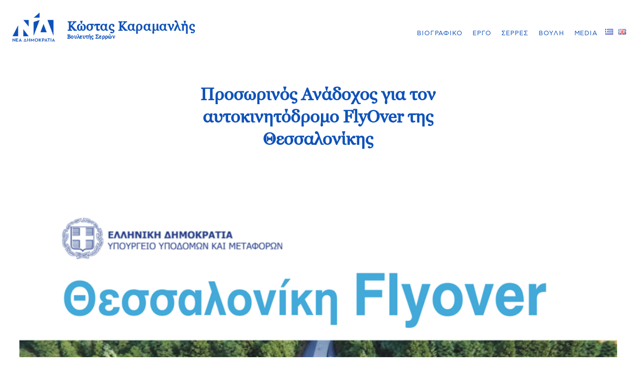

--- FILE ---
content_type: text/html; charset=UTF-8
request_url: https://kostaskaramanlis.gr/task/prosorinos-anadochos-gia-ton-aytokini/
body_size: 79812
content:
<!DOCTYPE html>
<html lang="el">
<head>
            <title>Προσωρινός Ανάδοχος για τον αυτοκινητόδρομο FlyOver της Θεσσαλονίκης | Κώστας Καραμανλής - Βουλευτής Σερρών</title>
    
    <!-- Metadata -->
    <meta charset="UTF-8">
    <meta name="description" content="">
    <meta name="keywords" content="">
    <meta name="author" content="" />
    <meta http-equiv="X-UA-Compatible" content="IE=edge">
    <meta name="viewport" content="width=device-width, initial-scale=1.0">
    <meta http-equiv="Content-Security-Policy" content="default-src *; style-src * 'unsafe-inline'; script-src * 'unsafe-inline' 'unsafe-eval'; img-src * data: 'unsafe-inline'; connect-src * 'unsafe-inline'; frame-src *;">
    <meta name="google-site-verification" content="PkvuxdXejwyfRWUQvUeHI9R7_J0qrSV_ikObpQW5jds" />

<!--    <link rel="stylesheet" href="--><!--/assets/css/utilities.css?--><!--">-->
<!--    <link rel="stylesheet" href="--><!--/assets/css/header.css?--><!--">-->
<!--    <link rel="stylesheet" href="--><!--/assets/css/main.css?--><!--">-->
<!--    <link rel="stylesheet" href="--><!--/assets/css/modal.css?--><!--">-->
     <link rel="stylesheet" href="https://kostaskaramanlis.gr/wp-content/themes/kar/assets/css/article.css?d090bc0f2b0ad8ded381"> <!--    <link rel="stylesheet" href="--><!--/assets/css/footer.css?--><!--">-->
    <style>
        /*@font-face{font-family:'Georgia';src:url('*//*/assets/fonts/Georgia.woff') format('woff');font-weight:normal;font-style:normal;font-display:swap;}*/
        /*@font-face{font-family:'Georgia-Italic';src:url('*//*/assets/fonts/Georgia-Italic.woff') format('woff');font-weight:normal;font-style:italic;font-display:swap;}*/
        /*@font-face {font-family:'Georgia-Bold';src:url('*//*/assets/fonts/Georgia-Bold.woff') format('woff');font-weight:600;font-style:normal;font-display:swap;}*/
        /*@font-face {font-family:'Georgia-Bold-Italic';src:url('*//*/assets/fonts/Georgia-Bold-Italic.woff') format('woff');font-weight:600;font-style:italic;font-display:swap;}*/
        @font-face {font-family:'Ubuntu';src:url('https://kostaskaramanlis.gr/wp-content/themes/kar/assets/fonts/Ubuntu-Regular.woff') format('woff');font-weight:normal;font-style:normal;font-display:swap;}
        /*@font-face {font-family:'Ubuntu-Bold';src:url('*//*/assets/fonts/Ubuntu-Bold.woff') format('woff');font-weight:600;font-style:normal;font-display:swap;}*/
        /*@font-face {font-family:'Ubuntu-Bold-Italic';src:url('*//*/assets/fonts/Ubuntu-BoldItalic.woff') format('woff');font-weight:600;font-style:italic;font-display:swap;}*/
        /*@font-face {font-family:'Ubuntu-Italic';src: url('*//*/assets/fonts/Ubuntu-Italic.woff') format('woff');font-weight:normal;font-style:italic;font-display:swap;}*/
        /*@font-face {font-family:'Ubuntu-Light';src:url('*//*/assets/fonts/Ubuntu-Light.woff') format('woff');font-weight:100;font-style:normal;font-display:swap;}*/
        /*@font-face {font-family:'Ubuntu-Light-Italic';src:url('*//*/assets/fonts/Ubuntu-LightItalic.woff') format('woff');font-weight:100;font-style:italic;font-display:swap;}*/
        /*@font-face {font-family:'Ubuntu-Medium';src:url('*//*/assets/fonts/Ubuntu-Medium.woff') format('woff');font-weight:normal;font-style:normal;font-display:swap;}*/
        /*@font-face{font-family:'Ubuntu-Medium-Italic';src:url('*//*/assets/fonts/Ubuntu-MediumItalic.woff') format('woff');font-weight:normal;font-style: italic;font-display: swap;}*/
        @font-face{font-family:CFAstyStd-book;src:url('https://kostaskaramanlis.gr/wp-content/themes/kar/assets/fonts/CFAstyStd-book.woff') format('woff');font-weight:400;font-style:normal;font-display:swap}

        @font-face{font-family:'Georgia';src:url('https://kostaskaramanlis.gr/wp-content/themes/kar/assets/fonts/subset/Georgia.woff') format('woff');font-weight:normal;font-style:normal;font-display:swap;}
        @font-face{font-family:'Georgia-Italic';src:url('https://kostaskaramanlis.gr/wp-content/themes/kar/assets/fonts/subset/Georgia-Italic.woff') format('woff');font-weight:normal;font-style:italic;font-display:swap;}
        @font-face {font-family:'Georgia-Bold';src:url('https://kostaskaramanlis.gr/wp-content/themes/kar/assets/fonts/subset/Georgia-Bold.woff') format('woff');font-weight:600;font-style:normal;font-display:swap;}
        @font-face {font-family:'Georgia-Bold-Italic';src:url('https://kostaskaramanlis.gr/wp-content/themes/kar/assets/fonts/subset/Georgia-Bold-Italic.woff') format('woff');font-weight:600;font-style:italic;font-display:swap;}
        /*@font-face {font-family:'Ubuntu';src:url('*//*/assets/fonts/subset/Ubuntu-Regular.woff') format('woff');font-weight:normal;font-style:normal;font-display:swap;}*/
        @font-face {font-family:'Ubuntu-Bold';src:url('https://kostaskaramanlis.gr/wp-content/themes/kar/assets/fonts/subset/Ubuntu-Bold.woff') format('woff');font-weight:600;font-style:normal;font-display:swap;}
        @font-face {font-family:'Ubuntu-Bold-Italic';src:url('https://kostaskaramanlis.gr/wp-content/themes/kar/assets/fonts/subset/Ubuntu-BoldItalic.woff') format('woff');font-weight:600;font-style:italic;font-display:swap;}
        @font-face {font-family:'Ubuntu-Italic';src: url('https://kostaskaramanlis.gr/wp-content/themes/kar/assets/fonts/subset/Ubuntu-Italic.woff') format('woff');font-weight:normal;font-style:italic;font-display:swap;}
        @font-face {font-family:'Ubuntu-Light';src:url('https://kostaskaramanlis.gr/wp-content/themes/kar/assets/fonts/subset/Ubuntu-Light.woff') format('woff');font-weight:100;font-style:normal;font-display:swap;}
        @font-face {font-family:'Ubuntu-Light-Italic';src:url('https://kostaskaramanlis.gr/wp-content/themes/kar/assets/fonts/subset/Ubuntu-LightItalic.woff') format('woff');font-weight:100;font-style:italic;font-display:swap;}
        @font-face {font-family:'Ubuntu-Medium';src:url('https://kostaskaramanlis.gr/wp-content/themes/kar/assets/fonts/subset/Ubuntu-Medium.woff') format('woff');font-weight:normal;font-style:normal;font-display:swap;}
        @font-face{font-family:'Ubuntu-Medium-Italic';src:url('https://kostaskaramanlis.gr/wp-content/themes/kar/assets/fonts/subset/Ubuntu-MediumItalic.woff') format('woff');font-weight:normal;font-style: italic;font-display: swap;}
        /*@font-face{font-family:CFAstyStd-book;src:url('*//*/assets/fonts/subset/CFAstyStd-book.woff') format('woff');font-weight:400;font-style:normal;font-display:swap}*/

        blockquote,body,div,figure,h1,h2,h3,h4,h5,h6,ol,p,ul{margin:0;padding:0}html.smooth-scroll{scroll-behavior:smooth}body{position:relative;font-family:Georgia,Ubuntu,sans-serif;max-width:2500px;margin:0 auto;overflow-x:hidden;font-size:0}.no-articles{font-size:28px;background-color:#73c2fa;color:#fff;line-height:28px}iframe[src*=facebook]{width:100%;height:600px}.hide{display:none!important}.wp-block-gallery ul li:not(:last-child){margin-bottom:40px}body.hide-overflow{overflow:hidden}.quick-bio .cv-inner .page-bio-image{flex:0 0 50%}.quick-bio .cv-wrapper .cv-inner .cv-info{padding:0;flex:0 0 50%}.quick-bio .cv-wrapper .cv-inner{padding-top:90px}img{width:100%;height:auto;display:block}a{text-decoration:none;color:inherit}ol,ul{list-style:none}address{font-style:normal}html{-webkit-box-sizing:border-box;-moz-box-sizing:border-box;box-sizing:border-box}*,:after,:before{-webkit-box-sizing:inherit;-moz-box-sizing:inherit;box-sizing:inherit}[style*="--aspect-ratio"]>:first-child{width:100%}[style*="--aspect-ratio"]>img{height:auto}@supports (--custom:property){[style*="--aspect-ratio"]{position:relative}[style*="--aspect-ratio"]::before{content:"";display:block;padding-bottom:calc(100% / (var(--aspect-ratio)))}[style*="--aspect-ratio"]>:first-child{position:absolute;top:0;left:0;height:100%}}.img-center{width:100%;height:100%;object-fit:cover;object-position:center}text{font-size:18px}.scrollbar-hide{overflow-x:scroll;scroll-snap-type:x mandatory;-ms-overflow-style:none;scrollbar-width:none;-webkit-overflow-scrolling:touch}.scrollbar-hide::-webkit-scrollbar{display:none}#mobi-menu-wrapper{height:100%}.wrapper{max-width:1727px;padding:0 3rem;margin:0 auto}section.fader{opacity:0;transition:opacity .5s ease-in}section.fader.show{opacity:1}html body .mobile-660{display:none}@media screen and (max-width:1320px){.wrapper{padding:0 2rem}}@media screen and (max-width:920px){.wrapper{padding:0 20px}}@media screen and (max-width:620px){.wrapper.mob-0{padding:0}}.flex{display:-webkit-box;display:-ms-flexbox;display:flex}.inline-flex{display:-webkit-inline-box;display:-ms-inline-flexbox;display:inline-flex}.inline-block{display:inline-block}.flex.col,.inline-flex.col{-webkit-box-orient:vertical;-webkit-box-direction:normal;-ms-flex-direction:column;flex-direction:column}.flex-end{-webkit-box-align:flex-end;-ms-flex-align:flex-end;align-items:flex-end}.card{position:relative;display:flex;color:#fff}.card.lg{align-items:center}.card.col{flex-direction:column}.card.tab{background-color:#fff;color:#0f52ba;display:block}.flex-wrap{-ms-flex-wrap:wrap;flex-wrap:wrap}.card.lg-img .card-image{width:390px}.card.lg-info .card-image{width:484px}.card.tab .card-image{width:55%;display:inline-block;vertical-align:top}.card.row .card-image{flex:0 0 53%}.card.row.right .card-image{order:2}.card-info{padding:10px 24px 3px;background-color:#0f52ba}.clearfix{clear:both}.card.tab .on-mobile{display:none!important}.card.tab .no-mobile{display:block!important}.card.lg .card-info{width:300px;min-height:390px}.card.tab .card-info{background-color:#fff;display:inline-block;vertical-align:top;width:45%;padding:0 40px 0 0;box-sizing:border-box}.card .card-date{font-family:CFAstyStd-book,serif;font-size:12px;line-height:45px;letter-spacing:.24px}.card .card-title{font-family:Georgia,serif;font-size:20px;font-weight:400;line-height:27px;margin-bottom:22px}.card .more{margin-bottom:14px;line-height:20px}.card .card-title.sm{font-size:16px;line-height:22px}.card.tab .card-title{font-size:35px;line-height:45px;margin-bottom:49px}.card p.card-lead{font-family:CFAstyStd-book,serif;font-size:15px;line-height:20px;letter-spacing:.3px;margin-bottom:30px}.card.tab p.card-lead{font-size:18px;line-height:30px;letter-spacing:.36px}.card .more span{position:relative;font-family:CFAstyStd-book,serif;font-size:14px;letter-spacing:.24px}.card .more span::after,.more-line span::after{content:'';position:absolute;left:0;bottom:-3px;width:100%;border-top:1px solid;transition:all .3s}.card .more span:hover::after,.more-line span:hover::after{bottom:-4px;left:-8px;width:calc(100% + 16px)}@media screen and (max-width:980px){.card.col .card-info{width:80%;min-width:300px;margin-top:-3rem}.card.lg-info .card-image{width:390px}.card.lg .card-info{width:280px}}@media screen and (max-width:920px){.card.tab .card-title{font-size:3.8vw;line-height:4.8vw;margin-bottom:5.3vw}.card.tab p.card-lead{font-size:1.95vw;line-height:3.26vw}div.tab-container .more>span{font-size:1.74vw}.card.tab{flex-direction:column-reverse}.card.tab .card-image{margin-left:0;margin-bottom:30px}}@media screen and (max-width:720px){.card.row .card-image{flex:0 0 38%;--aspect-ratio:1!important}.card.row.right .card-image{order:initial}.card.row .card-info{padding:3px 12px}.card.lg-img,.card.lg-info{flex-direction:column}.card.lg-img .card-image,.card.lg-info .card-image{width:100%;--aspect-ratio:1.48!important}.card.lg-img .card-info,.card.lg-info .card-info{width:80%;min-width:300px;height:auto;margin-top:-3rem;z-index:2}.card.lg{align-items:flex-start}.card .more{padding-top:20px;margin:0 0 20px}.card.lg .card-info{min-height:auto}div.contact-item .contact-item-form textarea{width:100%}}@media screen and (max-width:620px){.card.tab .card-title{font-size:5.6vw;line-height:7.25vw;margin-bottom:7.9vw}.card.tab p.card-lead{font-size:2.9vw;line-height:4.8vw}div.tab-container .more>span{font-size:2.5vw}}@media screen and (max-width:580px){.card .card-date{line-height:30px;font-size:12px}.card .more span{text-decoration:underline}.card .more span:after{display:none}.card .more span{font-size:13px}.tab-container .more>span{font-size:15px}.card .card-info h2,.card.row .card-info h2{font-size:16px;line-height:23px;margin-bottom:13px}.card.tab .card-title{font-size:25px;line-height:33px;margin-bottom:35px}.card .card-info p{display:none}.card.tab .card-info p.card-lead{display:block}.card.col .card-info{margin-top:-50px}}@media screen and (max-width:380px){.card.col .card-info,.card.lg-img .card-info,.card.lg-info .card-info{width:90%;min-width:unset}.card.tab .card-title{font-size:6.6vw;line-height:8.7vw;margin-bottom:9.2vw}.card.tab p.card-lead{font-size:4.7vw;line-height:7.8vw}div.tab-container .more>span{font-size:4.2vw}}.top-line{position:relative}.top-line.m-dis{padding-top:2rem}.top-line.s-dis{padding-top:2rem}.top-line.xs-dis{padding-top:1rem}.top-line::before{content:"";position:absolute;left:0;top:0;width:109px;border-top:7px solid #fff}.row-reverse .top-line::before{left:unset;right:0}.arrow{width:50px;height:109px;position:relative;cursor:pointer}.arrow .body{width:1px;height:99%;background-color:#fff;position:absolute;left:50%;top:0;border-radius:1px}.arrow .head-line{width:35px;height:1px;background-color:#fff;position:absolute;bottom:0;border-radius:1px}.arrow .head-line.left{right:50%;transform-origin:right;transform:rotate(45deg)}.arrow .head-line.right{left:50%;transform-origin:left;transform:rotate(-45deg)}.more-btn{font-family:CFAstyStd-book,serif;font-size:15px;line-height:35px;color:#fff;background-color:#0f52ba;padding:13px 17px;width:fit-content;margin:100px auto 0;cursor:pointer;transition:all .3s;text-align:center}.more-line span{position:relative;font-family:CFAstyStd-book,serif;font-size:18px;line-height:45px;letter-spacing:.36px;color:#0f52ba;font-weight:300}.close span.close-line{width:100%;display:block;height:3px;background-color:var(--textColorGold);left:0;top:50%;transform-origin:center;position:absolute;border-radius:5px}.close span.close-line:first-of-type{transform:rotate(45deg)}.close span.close-line:last-of-type{transform:rotate(-45deg)}.c-scroll::-webkit-scrollbar{width:13px}.c-scroll::-webkit-scrollbar-track{background:var(--textColor)}.c-scroll::-webkit-scrollbar-thumb{background:var(--bgColorGrey);border-radius:5px}.c-scroll::-webkit-scrollbar-thumb:hover{background:var(--textColorGold)}.img-panel{position:fixed;width:100%;height:100vh;background-color:rgba(51,64,204,.85);z-index:-1;left:0;top:0;justify-content:center;align-items:center;opacity:0;transition:opacity .3s}.img-panel.show{opacity:1;z-index:2000}.img-panel .close-btn{position:absolute;right:3rem;top:3rem;width:25px;height:25px;cursor:pointer}.img-panel .img-container{width:0;height:0;transition:all .3s}.mt-20{margin-top:20px}.mb-20{margin-bottom:20px}.ml-20{margin-left:20px}.mr-20{margin-right:20px}.m-auto{margin:0 auto}.mt-auto{margin-top:auto}.mb-auto{margin-bottom:auto}.ml-auto{margin-left:auto}.mtb-160{margin-top:160px;margin-bottom:160px}.mtb-100{margin-top:100px;margin-bottom:100px}.pt-20{padding-top:20px}.ptb-160{padding-top:160px;padding-bottom:160px}.col-33{flex:0 0 33.3%;max-width:33.3%}.col-50{flex:0 0 50%;max-width:50%}.col-66{flex:0 0 66.7%;max-width:66.7%}.col-100{flex:0 0 100%;max-width:100%}.flex-33{flex:0 0 33%}.flex-50{flex:0 0 50%}.flex-100{flex:0 0 100%}.flex-equal{flex:1 1 0px}.ar-11{padding-top:100%}.ar-169{padding-top:56.25%}.ar-43{padding-top:75%}.ar-32{padding-top:66.66%}.ar-85{padding-top:62.5%}.left-align{align-content:flex-start;text-align:left;justify-content:flex-start}.right-align{align-content:flex-end;text-align:right;justify-content:flex-end}.center-align{align-content:center;text-align:center;justify-content:center}.justify-center{justify-content:center}.between-align{justify-content:space-between}.align-center{align-items:center}.animate-right-arrow.left .the-arrow.-right{right:0;left:6px}.animate-right-arrow.left:hover .the-arrow.-right{left:-6px}.uppercase{text-transform:uppercase}.no-padding{padding:0!important}.no-image{object-fit:contain;box-shadow:inset 0 0 5px rgb(0 0 0 / 45%);padding:0 10px}.fixed{position:fixed;top:0;left:0;width:100%}.mOne-layer{z-index:-1}.qc-cmp2-persistent-link{font-size:16px}.stick-to-top{position:absolute;top:0;left:0}.full-h{height:100%!important}.full-w{width:100%!important}.full-w-flex{flex:0 0 100%!important}.white-image{-webkit-filter:invert(1);filter:invert(1)}.denim-image{-webkit-filter:brightness(0) saturate(100%) invert(23%) sepia(93%) saturate(1642%) hue-rotate(203deg) brightness(92%) contrast(100%);filter:brightness(0) saturate(100%) invert(23%) sepia(93%) saturate(1642%) hue-rotate(203deg) brightness(92%) contrast(100%)}.relative{position:relative}.color-denim{color:#0f52ba}.color-malibu{color:#73c2fa}.color-white{color:#fff}.bg-white{background:#fff}.bg-blue-gem{background-color:#1b0d82}.bg-denim{background-color:#0f52ba}.o4{opacity:.4}.o6{opacity:.6}.row-reverse{-webkit-box-orient:horizontal;-webkit-box-direction:reverse;-ms-flex-direction:row-reverse;flex-direction:row-reverse}.col-reverse{-webkit-box-orient:vertical;-webkit-box-direction:reverse;-ms-flex-direction:column-reverse;flex-direction:column-reverse}.sub-title{padding-left:125px;font:normal normal bold 50px/57px Georgia;letter-spacing:1px;color:#73c2fb}main>.wrapper{padding-top:3rem;padding-bottom:5rem}.multiline-under{text-decoration:none;background-image:linear-gradient(#6992d3,#6992d3);background-position:0 100%;background-repeat:no-repeat;background-size:0 2px;transition:background-size .5s}.multiline-under.reverse-hover{background-size:100% 2px}.multiline-under.reverse-hover:focus,.multiline-under.reverse-hover:hover{background-size:0 2px}.multiline-under.wp-4{padding-bottom:4px}.multiline-under:focus,.multiline-under:hover{background-size:100% 2px}html body .off-w{opacity:0;width:0;height:0;overflow:hidden}html body .off{opacity:0}html body .off-w:not([class*=transition]),html body .off:not([class*=transition]){-webkit-transition:opacity 1s ease-out;-o-transition:opacity 1s ease-out;transition:opacity 1s ease-out}html body .mobile{display:none}html body.mobile .mobile,html body:not(.mobile) .no-mobile{display:inherit}html body.mobile .no-mobile{display:none}html body .behind{position:absolute;top:0;left:0}.transition-cubic-bezier-025{-webkit-transition:all .25s cubic-bezier(.31,-.105,.43,1.4);transition:all .25s cubic-bezier(.31,-.105,.43,1.4)}.animate-down,.animate-left,.animate-letters,.animate-lines,.animate-opacity,.animate-right,.animate-up,.animate-words,.animate-zoomin,.animate-zoomout{opacity:0;will-change:transform,opacity;transition:1.3s cubic-bezier(.73,.01,.16,.99)}.animate-up{transition:1.3s cubic-bezier(.73,.01,.16,.99);transition-property:transform,opacity;transform:translate3d(0,80px,0)}.animate-down{transition:1.3s cubic-bezier(.73,.01,.16,.99);transition-property:transform,opacity;transform:translate3d(0,-80px,0)}.animate-right{transition:1.3s cubic-bezier(.73,.01,.16,.99);transform:translate3d(-150px,0,0);transition-property:transform,opacity}.animate-left{transition:1.3s cubic-bezier(.73,.01,.16,.99);transform:translate3d(150px,0,0);transition-property:transform,opacity}.animate-zoomout{transition:1.3s cubic-bezier(.73,.01,.16,.99);transform:scale(1.1);transition-property:transform,opacity}.animate-zoomin{transition:1.3s cubic-bezier(.73,.01,.16,.99);transform:scale(.9);transition-property:transform,opacity}.animated{transform:translate3d(0,0,0) scale(1)!important;opacity:1!important}.bold{font-weight:700!important}.sidebar-menu .transition{margin-left:0;margin-top:30px;margin-bottom:30px}.sidebar-menu .transition.on-mobile{display:none!important}.sidebar-menu .transition .lang-item,.sidebar-menu .transition .lang-item>a{top:unset!important;transform:none!important}.sidebar-menu .transition .lang-item>a{width:50px;height:30px}.sidebar-menu .transition .lang-item>a>img{width:inherit;height:inherit}.sidebar-menu .transition .lang-item:not(:last-child){margin-right:40px}.sidebar-menu .email,.sidebar-menu .social{margin:30px 0}.sidebar-menu .bottom-content .content,.sidebar-menu .top-content .content{width:70%}.sidebar-menu .sub-menu-wrapper{margin:30px 0 15px 0;max-height:150px}.sidebar-menu .sub-menu-wrapper .sub-item:not(:last-child){margin-bottom:20px}.sidebar-menu .text.sm{font:normal normal normal 16px/25px Ubuntu;letter-spacing:.29px;color:#0f52ba}.sidebar-menu .addresses>div:not(:last-child){margin-bottom:30px}.sidebar-menu .text.xl{font-size:112px;font-weight:700;font-family:Georgia;letter-spacing:2.24px;color:#73c2fa}body.mobile .sidebar-menu [class*=lvl] .text{font-size:40px;font-family:Georgia}body.mobile .sidebar-menu .sub-item{font-size:22px;font-family:Ubuntu;display:block}body.mobile .sidebar-menu .top-content [class*=lvl]{margin-bottom:15px}body.mobile .sidebar-menu>div:not(:last-child){padding-top:40px}body.mobile .sidebar-menu .sidebar-menu-wrapper{padding:40px 0}.sidebar-menu .text.large{font-size:30px;line-height:35px;font-family:Ubuntu;letter-spacing:0;color:#0f52ba}.sidebar-menu [class*="-content"]:not(:last-child){margin-bottom:40px}.sidebar-menu .addresses{margin-top:20px}.sidebar-menu .email,.sidebar-menu .text.medium{font:normal normal normal 18px/25px Ubuntu}.sidebar-menu .text.medium{letter-spacing:.32px;color:#0f52ba}body.menu-mobi-on .sidebar-menu{left:0}.center-div{display:inline-block;position:relative;top:0;left:50%;-webkit-transform:translateX(-50%);-ms-transform:translateX(-50%);transform:translateX(-50%)}.start-align{-webkit-box-align:start;-ms-flex-align:start;align-items:flex-start}.max-h-transition{max-height:0;transition:max-height .15s ease-out;overflow:hidden}.max-h-transition.on{max-height:500px;transition:max-height .25s ease-in}body .logo .heading{white-space:nowrap}div.loading{border-top:3px solid rgba(255,255,255,.5);border-right:3px solid transparent;border-radius:50%;-webkit-animation:rotation .8s linear infinite;animation:rotation .8s linear infinite;opacity:1;width:5rem;height:5rem}@keyframes rotation{0%{transform:rotate(0)}100%{transform:rotate(360deg)}}body .logo .img-wrapper{margin-right:20px}body .logo .img-wrapper{width:95px;height:65px;top:calc(50% - 5px)!important}body header .logo .heading{font-weight:700;letter-spacing:.6px}body.mobile header .logo .heading{font-size:25px;line-height:28px}body:not(.mobile) header .logo .heading{font-size:30px;line-height:32px}body header .logo .sub-heading-1{font-weight:700;letter-spacing:.48px;margin-top:5px}body.mobile header .logo .sub-heading-1{font-size:16px;line-height:18px}body:not(.mobile) header .logo .sub-heading-1{font-size:18px;line-height:20px}body header .logo .sub-heading-2{letter-spacing:.3px}body:not(.mobile) header .logo .sub-heading-2{font-size:15px;line-height:28px}body.mobile header .logo .sub-heading-2{font-size:13px;line-height:18px}.social .img-wrapper{display:inline-block;width:40px;height:40px;border-radius:40px;padding:10px}.social .img-wrapper:not(:last-child){margin-right:20px}.social.col .img-wrapper{margin-right:10px}.social>a{margin-bottom:6px}.social:not(.col)>a:not(.last-child){margin-right:26px}.denim-icon{-webkit-filter:brightness(0) invert(21%) sepia(32%) saturate(7473%) hue-rotate(212deg) brightness(88%) contrast(88%)!important;filter:brightness(0) invert(21%) sepia(32%) saturate(7473%) hue-rotate(212deg) brightness(88%) contrast(88%)!important}body:not(.mobile) header .logo .img-wrapper svg{filter:invert(100%) sepia(0) saturate(0) hue-rotate(100deg) brightness(140%) contrast(102%)}header .logo .img-wrapper svg{display:inline-block;position:absolute;top:0}body:not(.mobile) header.on .logo .img-wrapper svg{filter:none}@media screen and (max-width:1280px){body:not(.mobile) header .logo .img-wrapper{height:60px}body:not(.mobile) header .logo .heading{font-size:26px;line-height:28px}body:not(.mobile) header .logo .sub-heading-1{font-size:14px;line-height:16px}body:not(.mobile) header .logo .sub-heading-2{font-size:11px;line-height:15px}}@media screen and (max-width:1260px){body .top-line::before{border-top:5px solid #fff}body .top-line.xs-dis{padding-top:.5rem}}@media screen and (max-width:1180px){body footer .text.medium{font-size:14px;line-height:22px;letter-spacing:.2px}body footer .social .img-wrapper{display:inline-block;width:35px;height:35px;border-radius:35px}}@media screen and (max-width:1020px){body .top-line::before{border-top:3px solid #fff}}@media screen and (max-width:960px){body:not(.mobile) header .logo .img-wrapper{margin-right:10px}body:not(.mobile) header .logo .heading{font-size:25px;line-height:25px}body:not(.mobile) header .logo .sub-heading-2{font-size:11px}}@media screen and (max-width:780px){.quick-bio .cv-wrapper .cv-inner{padding-top:0}.quick-bio .cv-wrapper .cv-inner .page-bio-image{margin-bottom:30px}}@media screen and (max-width:768px){html body .mobile{display:inherit}html body .no-mobile,html body:not(.mobile) .no-mobile{display:none}.card.tab .on-mobile,.sidebar-menu .transition.on-mobile{display:block!important}.card.tab .no-mobile{display:none!important}}@media screen and (max-width:660px){html body .mobile-660{display:inherit}html body .no-mobile-660{display:none}.top-line.m-dis{padding-top:2rem}.top-line::before{left:0!important;right:unset!important}}@media screen and (max-width:440px){.no-articles{font-size:22px;line-height:24px}}.arrow-container{width:50px;height:50px;margin:0 auto;position:absolute;background-color:#fff;border-radius:60px;left:0;right:0;cursor:pointer}.arrow-container.up{top:63px;z-index:3}.arrow-container.down{bottom:16px}.arrow-1{width:70px;height:70px;background:#fff;opacity:.5;border-radius:50%;position:absolute;top:-10px;left:-10px;z-index:-1}.cv-wrapper .arrow-container .chevron{width:28px;position:absolute;top:50%;left:50%;transform:translate(-50%,-50%)}.animated.hinge{-webkit-animation-duration:2s;animation-duration:2s}.animated.infinite{-webkit-animation-iteration-count:infinite;animation-iteration-count:infinite}@-webkit-keyframes zoomIn{0%{opacity:0;-webkit-transform:scale3d(.4,.4,.4);transform:scale3d(.4,.4,.4)}50%{opacity:.5}100%{opacity:0}}@keyframes zoomIn{0%{opacity:0;-webkit-transform:scale3d(.4,.4,.4);transform:scale3d(.4,.4,.4)}50%{opacity:.5}100%{opacity:0}}.zoomIn{-webkit-animation-name:zoomIn;animation-name:zoomIn}.chevron::after,.chevron::before{content:"";bottom:0;width:50%;height:2px;position:absolute;top:50%}.chevron.black::after,.chevron.black::before{background-color:#000}.chevron.white::after,.chevron.white::before{background-color:#fff}.chevron{position:relative}.chevron::before{right:2px;-webkit-transform:translate(0,-50%) rotate(-45deg);-ms-transform:translate(0,-50%) rotate(-45deg);transform:translate(0,-50%) rotate(-45deg);transition:all .4s ease-in-out}.chevron::after{left:2px;-webkit-transform:translate(0,-50%) rotate(45deg);-ms-transform:translate(0,-50%) rotate(45deg);transform:translate(0,-50%) rotate(45deg);transition:all .4s ease-in-out}.chevron:not(.up):not(.right):not(.left)::after{left:2px}.chevron:not(.up):not(.right):not(.left)::before{right:2px}.chevron.up::after{left:12px}.chevron.up::before{right:12px}.chevron.right{transform:rotate(-90deg)}.chevron.left{transform:rotate(90deg)}@media screen and (max-width:1580px){.arrow-container{width:3.16vw;height:3.16vw}.arrow-1{width:4.43vw;height:4.43vw;top:-.63vw;left:-.63vw}.cv-wrapper .arrow-container .chevron{width:18px}.chevron.up::after{left:7px}.chevron.up::before{right:7px}}@media screen and (max-width:1020px){.arrow-container{width:50px;height:50px}.arrow-1{width:70px;height:70px;top:-10px;left:-10px}.cv-wrapper .arrow-container .chevron{width:28px}.chevron.up::after{left:12px}.chevron.up::before{right:12px}.arrow-container.up{top:9%}}@media screen and (max-width:768px){.arrow-container{width:6.5vw;height:6.5vw}.arrow-1{width:9.11vw;height:9.11vw;top:-1.3vw;left:-1.3vw}.cv-wrapper .arrow-container .chevron{width:18px}.chevron.up::after{left:7px}.chevron.up::before{right:7px}.arrow-container.up{top:9%}}@media screen and (max-width:520px){.arrow-container.up{top:15%}}@media screen and (max-width:420px){.arrow-container.up{top:19%}}

/* Hide Contact */
.contact-item.contact-form {
	display: none;
}

div.contact-item.newsletter {
	width: 100%;
}

div.contact-item .contact-item-form {
    opacity: 1;
}

div.contact-item .contact-item-form form {
    transform: scale(1);
    opacity: 1;
    transition: all .3s;
}

div.contact-item.newsletter .expand-btn {
	display: none;
}

div.contact-item {
	max-height: fit-content;
}header {
    width: 100%;
    background-color: transparent;
    height: 120px;
    line-height: 120px;
    z-index: 1000;
    -webkit-transform-style: preserve-3d;
    transform-style: preserve-3d;
    -webkit-perspective: 1000px;
    -ms-perspective: 1000px;
    perspective: 1000px;
    background: rgba(15, 82, 186, .21);
    background: -moz-linear-gradient(-45deg, rgba(15, 82, 186, .21) 0, rgba(23, 111, 205, .21) 25%, rgba(49, 139, 222, .21) 50%, rgba(49, 139, 222, .21) 75%, rgba(115, 194, 250, .21) 100%);
    background: -webkit-linear-gradient(-45deg, rgba(15, 82, 186, .21) 0, rgba(23, 111, 205, .21) 25%, rgba(49, 139, 222, .21) 50%, rgba(49, 139, 222, .21) 75%, rgba(115, 194, 250, .21) 100%);
    background: linear-gradient(135deg, rgba(15, 82, 186, .21) 0, rgba(23, 111, 205, .21) 25%, rgba(49, 139, 222, .21) 50%, rgba(49, 139, 222, .21) 75%, rgba(115, 194, 250, .21) 100%)
}

header.archive .logo .img-wrapper svg {
    filter: none !important;
}

.sidebar-menu {
    position: fixed;
    top: 120px;
    left: -100%;
    width: 100%;
    height: calc(100vh - 120px);
    background-color: #fff;
    -webkit-transition: all .4s cubic-bezier(.31, -.105, .43, 1.4);
    transition: all .4s cubic-bezier(.31, -.105, .43, 1.4);
    z-index: 5
}

header.overflow-hidden {
    overflow: hidden
}

body.menu-mobi-on header {
    background: #fff
}

header nav > div {
    height: inherit;
    line-height: inherit
}

header svg {
    transition: all .5s ease-in-out;
}

/*header nav .logo .child {*/
/*    height: 60px;*/
/*    top: calc(50% - 5px);*/
/*}*/

header nav .logo .child svg {
    filter: invert(100%) sepia(0%) saturate(0%) hue-rotate(100deg) brightness(140%) contrast(102%);
}

header.on nav .logo .child svg {
    filter: none;
}

header nav .logo .child, header nav > div {
    display: inline-block;
    vertical-align: top
}

html body:not(.mobile) header .right-content .menu {
    display: inline-block;
    vertical-align: top;
    height: inherit;
    line-height: inherit
}

.transition {
    margin-left: 15px
}

.transition {
    display: inline-block;
    vertical-align: top;
    height: inherit;
    line-height: inherit
}

body.mobile .transition .lang-item {
    top: -4px
}

.transition .lang-item {
    display: inline-flex;
    align-items: center;
    position: relative
}

.transition .lang-item:not(:last-child) {
    margin-right: 10px
}

.transition .lang-item > a {
    position: relative;
    top: 49%;
    transform: translateY(-50%)
}

header nav .logo .child {
    position: relative;
    top: 50%;
    transform: translateY(-50%)
}

header {
    -webkit-transition: background-color .5s ease-in-out;
    -o-transition: background-color .5s ease-in-out;
    transition: background-color .5s ease-in-out
}

header nav .lvl1 .dropdown {
    -webkit-transition: all .5s ease-in-out;
    -o-transition: all .5s ease-in-out;
    transition: all .5s ease-in-out
}

header nav .menu .m-text {
    -webkit-transition: color .5s ease-in-out;
    -o-transition: color .5s ease-in-out;
    transition: color .5s ease-in-out
}

header .logo .img-wrapper > img {
    -webkit-transition: opacity .5s ease-in-out;
    -o-transition: opacity .5s ease-in-out;
    transition: opacity .5s ease-in-out
}

header .logo .heading, header .logo .sub-heading-2 {
    -webkit-transition: color .5s ease-in-out;
    -o-transition: color .5s ease-in-out;
    transition: color .5s ease-in-out
}

header.dropdown-open, header.on {
    background: #fff
}

body header.bg-white .logo .heading, body header.bg-white .logo .sub-heading-2, body.menu-mobi-on header .logo .heading, body.menu-mobi-on header .logo .sub-heading-2, body.menu-mobi-on header nav .burger-container .span-container > span, header.bg-white nav .burger-container .span-container > span, header.bg-white nav .menu .m-text, header.dropdown-open .logo .heading, header.dropdown-open .logo .sub-heading-2, header.dropdown-open nav .menu .m-text, header.on .logo .heading, header.on .logo .sub-heading-2, header.on nav .burger-container .span-container > span, header.on nav .menu .m-text {
    color: #0f52ba
}

body header.bg-white nav .burger-container .burger > span, body.menu-mobi-on header nav .burger-container .burger > span, header.on nav .burger-container .burger > span {
    background-color: #0f52ba
}

body header.bg-white .logo .img-wrapper .helper-image, body.menu-mobi-on header .logo .img-wrapper .helper-image, header .logo .img-wrapper > img:not(.hide-image), header.dropdown-open .logo .img-wrapper .helper-image, header.on .logo .img-wrapper .helper-image {
    opacity: 1
}

body header.bg-white .logo .img-wrapper > img:not(.hide-image), body.menu-mobi-on header .logo .img-wrapper > img:not(.hide-image), header .logo .img-wrapper .hide-image, header.dropdown-open .logo .img-wrapper > img:not(.hide-image), header.on .logo .img-wrapper > img:not(.hide-image) {
    opacity: 0
}

header nav {
    padding: 15px 20px;
    height: 100%
}

header nav .lvl1 .dropdown {
    position: absolute;
    top: 100%;
    padding: 0;
    width: 100%;
    left: 0;
    border-radius: 0 0 5px 5px;
    background: #fff;
    -webkit-transform: rotateX(-90deg);
    -ms-transform: rotateX(-90deg);
    transform: rotateX(-90deg);
    -webkit-transform-origin: 0 0;
    -ms-transform-origin: 0 0;
    transform-origin: 0 0;
    -webkit-backface-visibility: hidden;
    backface-visibility: hidden;
    -webkit-box-shadow: 0 -100px 500px transparent;
    box-shadow: 0 -100px 500px transparent;
    -webkit-transform-style: preserve-3d;
    transform-style: preserve-3d;
    -webkit-perspective: 200px;
    -ms-perspective: 200px;
    perspective: 200px;
    visibility: hidden
}

.sidebar-menu .link > span:not(:last-child) {
    margin-right: 20px
}

header.dropdown-open nav .lvl1 .dropdown.on {
    -webkit-transform: rotateX(0);
    -ms-transform: rotateX(0);
    transform: rotateX(0);
    visibility: visible
}

.logo .img-wrapper .helper-image {
    position: absolute;
    top: 0
}

header nav .menu > .lvl1:not(:last-child) {
    margin-right: 30px
}

header nav .menu .m-text {
    position: relative;
    font-size: 15px;
    line-height: 18px;
    letter-spacing: .9px;
    top: -4px;
    font-family: CFAstyStd-book, serif
}

header nav .menu .m-text.underline::after {
    content: ""
}

header nav .menu .m-text:not(.underline)::after {
    content: none
}

header nav .menu .m-text::after {
    position: absolute;
    z-index: 0;
    right: 0;
    width: 0;
    bottom: -3px;
    background: #829ed4;
    height: 2px;
    transition-property: width;
    transition-duration: .3s;
    transition-timing-function: ease-out
}

header nav .menu .m-text:active::after, header nav .menu .m-text:focus::after, header nav .menu .m-text:hover::after {
    left: -3px;
    right: auto;
    width: calc(100% + 6px)
}

header nav .burger-container {
    cursor: pointer;
    position: relative;
    top: 50%;
    transform: translateY(-50%)
}

header nav .burger-container .burger {
    margin-bottom: 2px;
    -webkit-transition: all .25s cubic-bezier(.31, -.105, .43, 1.4);
    transition: all .25s cubic-bezier(.31, -.105, .43, 1.4)
}

header nav .burger-container .burger > span:not(:last-child) {
    margin-bottom: 9px
}

header nav .burger-container .burger > span {
    margin-left: auto;
    margin-right: auto;
    width: 31px;
    height: 2px;
    background-color: #fff;
    display: block;
    border-radius: 10px;
    -webkit-transition: all .25s cubic-bezier(.31, -.105, .43, 1.4);
    transition: all .25s cubic-bezier(.31, -.105, .43, 1.4)
}

body.mobile header nav {
    padding: 15px 30px
}

header nav .burger-container.on .burger > span:nth-child(1) {
    transform: rotate(45deg) translate(8px, 7px)
}

header nav .burger-container.on .burger > span:nth-child(2) {
    opacity: 0
}

header nav .burger-container.on .burger > span:nth-child(3) {
    transform: rotate(-45deg) translate(6px, -7px)
}

header nav .burger-container .span-container {
    font: normal normal normal 12px/13px Ubuntu;
    letter-spacing: .5px
}

header nav .lvl1 .dropdown .child {
    display: inline-block;
    vertical-align: top;
    width: 50%;
    padding: 100px 20px
}

header nav .lvl1 .dropdown .child > .content {
    display: inline-block;
    position: relative;
    top: 0;
    left: 50%;
    -webkit-transform: translateX(-50%);
    -ms-transform: translateX(-50%);
    transform: translateX(-50%)
}

header nav .right-content .content ul li:not(:last-child) {
    margin-bottom: 30px
}

header nav .arrow-container {
    position: absolute;
    top: -10px;
    left: -50px;
    width: 50px;
    height: 50px;
    right: unset;
    visibility: hidden;
    opacity: 0;
    -webkit-transition: visibility .3s linear, opacity .3s linear;
    -o-transition: visibility .3s linear, opacity .3s linear;
    transition: visibility .3s linear, opacity .3s linear
}

body.menu-mobi-on .body-wrapper {
    overflow: hidden;
    height: 120px
}

header nav .right-content .content ul li:hover .arrow-container {
    visibility: visible;
    opacity: 1
}

header nav .list-container {
    margin: 45px 0 45px 45px
}

header nav .arrow-container .line {
    position: absolute;
    top: 50%;
    left: 50%;
    width: 35px;
    height: 2px;
    background-color: #5279c3;
    -webkit-transform: translate(-50%, -50%) rotate(45deg);
    -ms-transform: translate(-50%, -50%) rotate(45deg);
    transform: translate(-50%, -50%) rotate(45deg)
}

header nav .arrow-container .line::after, header nav .arrow-container .line::before {
    content: "";
    position: absolute;
    left: calc(50% + 9px);
    width: 23px;
    height: 100%;
    background-color: #5279c3
}

header nav .arrow-container .line::after {
    top: calc(50% - 8px);
    -webkit-transform: translate(-50%, -50%) rotate(45deg);
    -ms-transform: translate(-50%, -50%) rotate(45deg);
    transform: translate(-50%, -50%) rotate(45deg)
}

header nav .arrow-container .line::before {
    top: calc(50% + 8px);
    -webkit-transform: translate(-50%, -50%) rotate(-45deg);
    -ms-transform: translate(-50%, -50%) rotate(-45deg);
    transform: translate(-50%, -50%) rotate(-45deg)
}

body.mobile header nav .burger-container {
    display: inline-block !important;
    vertical-align: top !important
}

body.mobile .transition .lang-item > a {
    top: 41%
}

header nav .burger-container .span-container > span.behind {
    left: 50%;
    transform: translateX(-50%)
}

body.menu-mobi-on header nav .burger-container .burger > span:nth-child(1) {
    transform: rotate(45deg) translate(8px, 8px)
}

body.menu-mobi-on header nav .burger-container .burger > span:nth-child(2) {
    opacity: 0
}

body.menu-mobi-on header nav .burger-container .burger > span:nth-child(3) {
    transform: rotate(-45deg) translate(7px, -8px)
}

@media screen and (max-width: 1380px) {
    header nav .menu .m-text {
        font-size: 13px;
        line-height: 17px
    }

    header nav .menu > .lvl1:not(:last-child) {
        margin-right: 20px
    }
}

@media screen and (max-width: 1024px) {
    header nav .list-container {
        margin: 20px
    }

    header nav .arrow-container {
        top: -13px
    }

    .sidebar-menu .text.xl {
        font-size: 10vw
    }

    .sidebar-menu .text.large {
        font-size: 3vw;
        line-height: 3vw
    }

    header nav {
        padding: 15px 10px
    }

    header nav .menu > .lvl1:not(:last-child) {
        margin-right: 12px
    }

    header .transition {
        margin-left: 10px
    }

    header .transition .lang-item:not(:last-child) {
        margin-right: 6px
    }
}

@media screen and (max-width: 980px) {
    body.mobile header .logo .img-wrapper {
        width: 85px;
        margin-right: 10px
    }

    body.mobile header .logo .heading {
        font-size: 20px;
        line-height: 20px
    }

    body.mobile header .logo .sub-heading-1 {
        font-size: 13px;
        line-height: 14px
    }

    body.mobile header .logo .sub-heading-2 {
        font-size: 11px;
        line-height: 16px
    }
}

@media screen and (max-width: 960px) {
    header nav .menu .m-text {
        font-size: 1.4vw;
        line-height: 1.4vw
    }

    body:not(.mobile) header .logo .heading {
        font-size: 2.6vw;
        /*line-height: 2.4vw*/
    }

    body:not(.mobile) header .logo .sub-heading-1 {
        font-size: 1.4vw;
        /*line-height: 1.2vw;*/
        margin-top: 4px
    }

    body:not(.mobile) header .logo .img-wrapper {
        /*width: 7.8vw*/
        height: 6.2vw;
        top: calc(50% - 0.5vw);
    }

    .transition .lang-item > a > img {
        width: 1.9vw;
        height: 1.3vw
    }

    header nav .menu > .lvl1:not(:last-child) {
        margin-right: 10px
    }

    header nav .arrow-container {
        top: -8px;
        left: -42px
    }

    header nav .arrow-container {
        width: 40px;
        height: 40px
    }

    header nav .arrow-container .line {
        width: 25px
    }

    header nav .arrow-container .line::after, header nav .arrow-container .line::before {
        left: calc(50% + 6px);
        width: 14px
    }

    header nav .arrow-container .line::before {
        top: calc(50% + 6px)
    }

    header nav .arrow-container .line::after {
        top: calc(50% - 6px)
    }
}

@media screen and (max-width: 860px) {
    header {
        height: 100px;
        line-height: 100px
    }

    header .logo .img-wrapper {
        width: 100px
    }

    body:not(.mobile) header .logo .img-wrapper {
        margin-right: 10px
    }

    body.mobile header .logo .img-wrapper {
        width: 80px
    }

    .sidebar-menu {
        top: 100px
    }
}

@media screen and (max-width: 768px) {
    .transition {
        display: none
    }

    .sidebar-menu {
        top: 90px
    }

    body.mobile header .logo .img-wrapper {
        width: 70px;
        height: 50px;
        top: calc(50% - 4px);
    }

    body:not(.mobile) header .logo .img-wrapper {
        /*width: 75px*/
        width: 90px;
        height: 54px;
    }

    body:not(.mobile) header .logo .heading {
        font-size: 21px;
        line-height: 22px
    }

    body:not(.mobile) header .logo .sub-heading-1 {
        font-size: 13px;
        line-height: 20px
    }

    body:not(.mobile) header .logo .sub-heading-2 {
        line-height: 11px
    }

    header {
        height: 90px;
        line-height: 90px
    }

    body.menu-mobi-on .body-wrapper {
        height: 90px
    }

    .sidebar-menu {
        top: 90px
    }

    body:not(.ios-mobile) .sidebar-menu {
        height: calc(100vh - 90px)
    }

    body.ios-mobile .sidebar-menu {
        height: calc(100vh - 200px)
    }

    html body:not(.mobile) header .right-content .menu {
        display: none
    }

    header nav {
        padding: 15px 30px
    }

    header nav .burger-container .burger > span {
        background-color: #fff
    }

    header nav .burger-container .span-container > span {
        color: #fff
    }

    header.on nav .burger-container > span {
        color: #0f52ba
    }
}

@media screen and (max-width: 560px) {
    header nav {
        padding: 15px
    }

    header .logo .img-wrapper {
        margin-right: 10px
    }

    body.mobile .sidebar-menu [class*=lvl] .text {
        font-size: 8vw
    }

    .sidebar-menu .text.medium {
        font-size: 3vw;
        line-height: 5vw
    }
}

@media screen and (max-width: 520px) {
    .sidebar-menu .text.medium {
        font-size: 4vw;
        line-height: 6vw
    }

    .sidebar-menu .text.sm {
        font-size: 4vw;
        line-height: 3vw
    }

    .social .img-wrapper {
        width: 8.7vw;
        height: 8.7vw;
        border-radius: 8.7vw;
        padding: 1.93vw
    }

    .sidebar-menu .transition .lang-item > a {
        width: 9.61vw;
        height: 5.7vw
    }

    .sidebar-menu .transition .lang-item:not(:last-child) {
        margin-right: 7.7vw
    }

    body.mobile .sidebar-menu .sub-item {
        font-size: 5vw;
        line-height: 7vw
    }

    body.mobile header nav {
        padding: 15px 10px
    }
}

@media screen and (max-width: 440px) {
    body.mobile header .logo .heading {
        font-size: 17px;
        line-height: 18px
    }

    body.mobile header .logo .img-wrapper {
        width: 65px;
        height: 40px;
        top: calc(50% - 8px);
    }

    body.mobile header .logo .sub-heading-1 {
        font-size: 9px;
        line-height: 12px
    }

    body.mobile header .logo .sub-heading-2 {
        font-size: 9px;
        line-height: 14px
    }

    body .body-wrapper {
        height: 95px;
        line-height: 95px
    }

    main > .wrapper * {
        line-height: initial
    }

    header nav .burger-container .burger > span {
        width: 26px
    }

    header nav .burger-container .burger > span:not(:last-child) {
        margin-bottom: 6px
    }

    header nav .burger-container .span-container > span {
        font-size: 10px;
        line-height: 11px
    }

    header nav .burger-container .burger {
        margin-bottom: 6px
    }

    body.menu-mobi-on header nav .burger-container .burger > span:nth-child(1) {
        transform: rotate(45deg) translate(5px, 5px)
    }

    body.menu-mobi-on header nav .burger-container .burger > span:nth-child(3) {
        transform: rotate(-45deg) translate(6px, -7px)
    }
}

@media screen and (max-width: 420px) {
    header nav {
        padding: 15px 10px
    }

    body .logo .img-wrapper {
        width: 75px
    }

    header .logo .heading {
        font-size: 16px;
        line-height: 18px
    }

    body .logo .sub-heading-1 {
        font-size: 10px;
        line-height: 12px
    }
}

@media screen and (max-width: 360px) {
    body .logo .sub-heading-1 {
        font-size: 10px;
        line-height: 11px
    }

    body .logo .sub-heading-1 {
        font-size: 10px;
        line-height: 12px;
        margin-top: 3px
    }
}.panel{width:100%;height:100vh;background-color:rgba(115,194,250,.9);opacity:0;position:fixed;left:0;top:0;transition:opacity .3s}.panel.active{opacity:1}.socials{height:142px;width:142px;border-radius:50% 0 0 50%;position:fixed;right:0;top:185px;z-index:100;background-color:#1b0d82;color:#fff;transform:translateX(50%);font-size:12px;display:flex;justify-content:center;align-items:center}.socials ul{transform:translateX(-20px);align-items:center}.socials ul li:not(:last-of-type){margin-bottom:11px}.socials ul li{width:18px}.socials ul li.fb{width:10px}.socials ul.tw{width:22px}@media screen and (max-width:780px){.socials{display:none}}.slider-container{width:100%;height:100vh}.slider-wrapper{height:100%}.slider-wrapper .slider{width:100%;height:100%}.swiper-pagination-clickable .swiper-pagination-bullet{width:109px;height:31px;cursor:pointer;color:#fff;outline:0;border:none}.swiper-pagination-bullet{border-radius:0;border:none;background:0 0;opacity:1;position:relative}.swiper-pagination-bullet:after{content:"";width:100%;border-top:3px solid;position:absolute;left:0;top:50%}.swiper-pagination-bullet-active{outline:0;border:none}.swiper-pagination-bullet-active:after{color:#0f52ba}.swiper-horizontal>.swiper-pagination-bullets .swiper-pagination-bullet,.swiper-pagination-horizontal.swiper-pagination-bullets .swiper-pagination-bullet{margin:0 11px}.swiper-horizontal>.swiper-pagination-bullets,.swiper-pagination-bullets.swiper-pagination-horizontal,.swiper-pagination-custom,.swiper-pagination-fraction{bottom:45px}.swiper-wrapper>.slider{width:100%;height:100%}.swiper-wrapper .slider:nth-of-type(1){background-color:#0f52ba}.slider>.introduce{height:100%;width:100%;align-items:flex-end;position:relative}.slider>.introduce .image{width:900px;position:absolute;left:0;bottom:0;z-index:2}.slider>.introduce .info{align-self:center;padding-right:2rem;position:absolute;left:1000px;z-index:5}.slider>.introduce .info .logo{width:250px;margin-bottom:25px}.slider>.introduce .headers{font-family:Ubuntu-Bold;color:#fff}.slider>.introduce h1{font-size:50px;line-height:48px;letter-spacing:1.24px;margin-bottom:.7rem}.slider>.introduce h2{font-size:26px;line-height:35px;letter-spacing:1.05px;color:#73c2fa}.slider>.introduce h3{font-size:23px;line-height:26px;letter-spacing:.66px}.slider>.full-image-video{width:100%;height:100%}.slider>.full-image-video .image-wrapper,.slider>.full-image-video .video-wrapper{position:absolute;left:0;top:0;width:100%;height:100%;z-index:-1}.slider>.full-image-video .video-wrapper #player{width:100vw;height:100vh}.slider>.full-image-video .info{align-self:flex-end;margin-bottom:110px;color:#fff;font-family:Ubuntu;max-width:785px;margin-left:147px}.slider>.full-image-video .info .video-play{align-items:center;cursor:pointer}.slider>.full-image-video .info .video-play .icon{width:40px;height:40px;margin-right:15px}.slider>.full-image-video .info .video-play span.text{display:block;font-size:17px;line-height:21px;letter-spacing:.34px}@media screen and (max-width:1680px){.slider>.introduce .info{left:unset;right:3rem}}@media screen and (max-width:1480px){.slider>.introduce .info{max-width:420px;right:2rem}}@media screen and (max-width:580px){.slider-container{height:600px}.slider>.full-image-video .video-wrapper #player{height:100%}.swiper-horizontal>.swiper-pagination-bullets,.swiper-pagination-bullets.swiper-pagination-horizontal,.swiper-pagination-custom,.swiper-pagination-fraction{bottom:1rem;line-height:16px}}@media screen and (max-width:520px){.swiper-pagination-clickable .swiper-pagination-bullet{width:70px}.swiper-pagination-bullet{margin:0 6px}}@media screen and (max-width:380px){.swiper-pagination-clickable .swiper-pagination-bullet{width:60px}.swiper-pagination-bullet{margin:0 5px}}.video::after{content:"";position:absolute;top:0;left:0;width:100%;height:100%;background-color:rgb(0 0 0 / 21%)}.video .attach-video{position:absolute;top:0;width:100%;height:100%}.video .close{position:absolute;top:110px;right:10px;color:#fff;filter:drop-shadow(2px 4px 6px #000);font-size:60px;cursor:pointer;opacity:0;transition:all .3s;-webkit-transition:all .3s}.video-block.show-video:hover .close,.video.show-video:hover .close{opacity:1}.vision{background-color:#0f52ba}.vision-wrapper{padding:186px 192px 2rem;width:100%;height:auto;position:relative}.vision-wrapper .arrow-btn .arrow{cursor:default}.vision-wrapper h2{font-family:Georgia-Bold;font-size:50px;line-height:60px;letter-spacing:1.4px;color:#73c2fb}.vision-wrapper p{font-family:CFAstyStd-book,serif;font-size:51px;line-height:60px;color:#fff;max-width:1372px}.vision-wrapper>a>:not(:last-child){margin-bottom:56px}.vision-wrapper .arrow-btn{display:inline-block;position:relative;left:50%;transform:translateX(-50%);margin-top:5rem}@media screen and (max-width:1680px){.vision-wrapper{padding:185px 145px 11rem}.vision-wrapper p{max-width:none;font-size:39px;line-height:56px}.vision-wrapper>:not(:last-child){margin-bottom:42px}}@media screen and (max-width:1240px){.vision-wrapper{padding:100px 90px 2rem;height:auto}.vision-wrapper>:not(:last-child){margin-bottom:36px}.vision-wrapper h2{font-size:62px;line-height:68px}.vision-wrapper p{font-size:40px;line-height:50px}.vision-wrapper .arrow-btn{display:inline-block;position:relative;bottom:0;transform:translateX(-50%)}}@media screen and (max-width:1040px){.vision-wrapper{padding:90px 70px 2rem}}@media screen and (max-width:780px){.vision-wrapper{padding:86px 60px}.vision-wrapper>:not(:last-child){margin-bottom:32px}.vision-wrapper h2{font-size:59px;line-height:66px;letter-spacing:1.1px}.vision-wrapper p{font-size:35px;line-height:45px}}@media screen and (max-width:580px){.vision-wrapper{padding:64px 37px 2rem 55px}.vision-wrapper h2{font-size:49px;line-height:56px;letter-spacing:.98px}.vision-wrapper p{font-size:30px;line-height:40px}}@media screen and (max-width:380px){.vision-wrapper p{font-size:25px;line-height:35px}.vision-wrapper{padding:64px 27px 2rem 37px}}.activity{background-color:#73c2fa;padding-top:185px;padding-left:145px;padding-bottom:80px}.activity,.activity .activity-wrapper{position:relative}.activity .profile-image{position:absolute;top:0;right:0}.activity .profile-image .img-wrapper{height:100%}.activity .content-wrapper>div{width:50%}.activity .content-wrapper .left-content{padding:0 0 150px}.activity .content-wrapper .right-content{padding-left:50px}.activity .content-wrapper .right-content .activity-articles{padding:0 30px;position:relative;z-index:1;height:auto}.activity-wrapper .card-wrapper{margin:0 auto}.left-content .activity-articles .card-wrapper:not(:last-of-type),.right-content .activity-articles .card-wrapper:not(:last-of-type){margin-bottom:72px}.activity .profile-image,section.activity .bg-right-card{width:48%}section.activity .bg-right-card{content:"";position:absolute;right:0;bottom:-80px;height:calc(50% + 80px);background-color:#fff}.activity-wrapper>h2{font-family:Georgia-Bold,serif;font-size:80px;line-height:91px;letter-spacing:1.6px;color:#0f52ba}.activity .top-line{height:220px;padding:2rem 50px 0 0}.right-content .card-wrapper:nth-child(2){margin-top:6%}.activity-articles .more-line{margin-top:200px}.activity .more-line.mob{display:none}@media screen and (max-width:1680px){section.activity{overflow:hidden}.activity-articles{display:flex;flex-wrap:wrap;flex-direction:column;position:relative}.activity-articles .card-wrapper{margin:0 0 2rem;z-index:5;width:100%}.activity-articles .bg-panel{display:none}.activity-articles .more-line{order:20;margin:50px 0}.activity-articles .profile-image{position:absolute;top:-50px;right:0;width:calc(100vw - 860px)}.activity-articles .profile-image:after{content:'';width:100%;height:2500px;background-color:#fff;position:absolute;left:0;top:100%}}@media screen and (max-width:1280px){.activity-wrapper>h2{font-size:62px;line-height:70px;letter-spacing:1.25px}}@media screen and (max-width:1220px){.activity-wrapper>h2{font-size:70px;line-height:77px;margin-bottom:50px}.activity-articles .more-line{text-align:center}.activity .profile-image,section.activity .bg-right-card{display:none}.activity .top-line{height:auto}.activity .content-wrapper{flex-wrap:wrap}.activity .content-wrapper>div{width:100%}.activity .content-wrapper .right-content{margin-bottom:50px}.activity-articles .card-wrapper{margin:0 auto 3rem;width:auto}.activity-articles .card-wrapper:nth-of-type(3) .card{float:none;margin-right:0}.activity-articles .card-wrapper:nth-of-type(4) .card{float:none;margin-right:0}.right-content .card-wrapper:nth-child(2){margin:0 auto}.activity .content-wrapper .left-content{padding:0 50px 20px}.activity .content-wrapper .right-content{padding:0 50px}.activity .content-wrapper .right-content .activity-articles{padding:0}.activity-articles .more-line{display:none}.activity .more-line.mob{display:block;position:relative;z-index:10;width:fit-content;margin:0 auto}}@media screen and (max-width:960px){.activity{padding:70px 0 50px}.activity .top-line{padding-left:50px}.activity .top-line::before{left:50px!important}}@media screen and (max-width:760px){.activity .content-wrapper .left-content,.activity .content-wrapper .right-content{padding:0}.left-content .activity-articles{padding:0 30px}}@media screen and (max-width:720px){.activity-articles .card-wrapper:nth-of-type(4){order:unset}.activity-articles .card-wrapper{margin-bottom:35px;width:100%}section.activity .bg-right-card{display:none}.left-content .activity-articles .card-wrapper:not(:last-of-type),.right-content .activity-articles .card-wrapper:not(:last-of-type){margin-bottom:35px}.activity .content-wrapper .right-content{padding:0 30px}}@media screen and (max-width:580px){.activity-wrapper{padding:3rem 28px}.activity-wrapper>h2{font-size:49px;line-height:56px;letter-spacing:.98px}.activity .top-line{padding:2rem 0 0}.activity .top-line::before{left:0!important}.activity .content-wrapper .left-content{padding:0}.left-content .activity-articles{padding:0}.activity .content-wrapper .right-content .activity-articles{padding:0}.activity .content-wrapper .right-content{padding:0}.local-articles .card{flex-direction:column}.local-articles .card .card-info{width:80%;min-width:300px;height:auto;margin-top:-3rem;z-index:2}}@media screen and (max-width:580px){.activity-articles .more-line{display:none}.activity-articles .more-line.mob{display:block}}.local{background-color:#efefef;padding:100px 2rem 67px}.local>h2{font-family:Georgia-Bold;font-size:80px;line-height:91px;letter-spacing:1.6px;text-align:center;color:#0f52ba;margin-bottom:70px}.local .local-articles{max-width:755px;margin:0 auto}.local .local-articles .card-wrapper:not(:last-of-type){margin-bottom:45px}@media screen and (max-width:1260px){.local>h2{font-size:70px;line-height:77px}}@media screen and (max-width:860px){.activity-wrapper>h2,.local>h2{font-size:60px;line-height:67px}.local>h2{margin-bottom:57px}.local .more-btn{margin-top:84px}}@media screen and (max-width:720px){.local .local-articles .card-wrapper:not(:last-of-type){margin-bottom:24px}}@media screen and (max-width:620px){.local{padding:100px 20px 67px}.activity-wrapper>h2,.local>h2{font-size:50px;line-height:57px;letter-spacing:1px}}@media screen and (max-width:480px){.local{padding:100px 12px 67px}}section.tabs{padding-bottom:126px;box-shadow:0 5px 16px #00000029;position:relative}.tab-navigation{width:100%}.tab-container .more>span{font-size:16px}.tab-navigation ul li{align-items:center}.tab-navigation ul li{flex:1;font-family:CFAstyStd-book,serif;font-size:20px;line-height:28px;letter-spacing:.4px;color:#fff;background-color:#0f52ba;padding:35px 0 35px;display:flex;justify-content:center;align-items:center;text-align:center;transition:all .3s;cursor:pointer}.tab-navigation ul li:not(:last-of-type){border-right:1px solid #fff}.tab-navigation ul li.active{background-color:#fff;color:#001348}.tab-navigation ul li span{display:block;max-width:250px}.tab-container{opacity:1;transition:opacity .5s}.tab-container.fade-out{opacity:0}.tab-mobile{display:none}.tab-wrapper{display:none;padding:0 2rem}.tab-wrapper.active{display:block}.tab-wrapper .card-wrapper{max-width:1195px;margin:211px auto 147px}.tabs .more-btn{padding:13px 27px}@media screen and (max-width:920px){section.tabs{padding-bottom:0}.tab-navigation{display:none}.tab-mobile{display:flex;background-color:#0f52ba;padding:34px 34px 31px 23px;justify-content:space-between;align-items:center;transition:all .3s}.tab-mobile.active{background-color:#fff;box-shadow:1px 2px 2px #ddd}.tab-mobile h4{color:#fff;font-size:23px;line-height:28px;letter-spacing:.46px;font-family:Ubuntu-Bold;max-width:240px}.tab-mobile.active h4{color:#0f52ba}.tab-mobile .tab-btn{width:24px;height:10px;position:relative;transition:all .3s;transform-origin:center;transform:rotate(0)}.tab-mobile.active .tab-btn{transform:rotate(180deg)}.tab-mobile .tab-btn .tab-line{width:12px;height:1px;background-color:#fff;position:absolute;bottom:0;transition:all .3s}.tab-mobile .tab-btn .tab-line:first-of-type{left:0;transform-origin:right;transform:rotate(45deg)}.tab-mobile .tab-btn .tab-line:last-of-type{right:0;transform-origin:left;transform:rotate(-45deg)}.tab-mobile.active .tab-btn .tab-line{background-color:#0f52ba}.tab-wrapper{max-height:0;display:block;overflow:hidden;transition:all .3s}.tab-wrapper.active{max-height:2000px}.tab-wrapper .card-wrapper{margin:18px auto 44px}.tabs .more-btn{margin-bottom:4.79vw;margin-top:4.9vw;width:21.7vw;font-size:1.5vw;line-height:3.8vw}}section.elections{background-color:#efefef}.elections .elections-wrapper .card p.card-lead{margin-bottom:14px}.elections-wrapper .headers{flex:1;padding-top:200px}.elections-wrapper .headers>*{padding-left:18%}.elections-wrapper .headers h2{font-family:Georgia-Bold,serif;font-size:99px;line-height:90px;letter-spacing:1.98px;max-width:500px;color:#0f52ba;margin-bottom:18px}.elections-wrapper .headers h3{font-family:CFAstyStd-book,serif;font-size:39px;line-height:44px;letter-spacing:.78px;max-width:500px;color:#73c2fa;margin-bottom:48px}.elections-wrapper .headers .more-line{color:#0f52ba}.elections-wrapper .more-line.mob{text-align:center;display:none}.elections-articles{flex:1}.elections-articles .column{flex:0 0 40%}.elections-articles .column>div:not(:last-of-type){margin-bottom:44px}.elections-articles .column:first-of-type{margin-right:49px}.elections-articles .column:last-of-type>.card-wrapper:first-of-type{margin-top:19px}.elections-articles .empty-box{background-color:#0f52ba;height:62px}.elections-articles .column:last-of-type>.empty-box{height:80px}@media screen and (max-width:1585px){.elections-wrapper .headers h2{font-size:79px;line-height:70px;letter-spacing:1.6px}}@media screen and (max-width:1450px){.elections-wrapper .headers{flex:none;margin-right:3rem}}@media screen and (max-width:1285px){.elections-wrapper .headers{flex:none;margin-right:0}.elections-wrapper .headers h2{font-size:65px;line-height:60px;letter-spacing:1.3px}.elections-articles .column{flex:0 0 44%}.elections-articles .column:first-of-type{margin-right:32px}}@media screen and (max-width:980px){section.elections{padding-bottom:50px}.elections-wrapper{display:block}.elections-wrapper .headers{text-align:center}.elections-wrapper .headers h2,.elections-wrapper .headers h3{padding:0 2rem;max-width:none}.elections-wrapper .headers h2{font-size:60px;line-height:55px;letter-spacing:1.2px}.elections-articles .column>div:last-of-type{margin-bottom:44px}.elections-articles .column:last-of-type>.card-wrapper:first-of-type{margin-top:0}.elections-wrapper .headers .more-line{display:none}.elections-wrapper .more-line.mob{display:block}.elections-articles{flex-direction:column;padding:0 3rem}.elections-articles .empty-box{display:none}.elections-articles .column:first-of-type{margin-right:0}}@media screen and (max-width:720px){.elections-wrapper .headers h2{font-size:50px;line-height:50px;letter-spacing:1px}.elections-wrapper .headers h3{font-size:35px;line-height:41px;letter-spacing:.7px}.elections-articles{padding:0 2rem}.elections-articles .column>div:last-of-type,.elections-articles .column>div:not(:last-of-type){margin-bottom:60px}}@media screen and (max-width:580px){.elections-articles{padding:0 28px}}section.cv{background-color:#0f52ba}.cv-wrapper{padding:168px 134px 76px 155px}.cv-wrapper h2{font-family:Georgia-Bold,serif;font-size:50px;line-height:60px;letter-spacing:1.3px;color:#73c2fa;margin-bottom:10px}.cv-wrapper .cv-info{flex-basis:60%}.cv-wrapper .cv-info .text{max-width:754px;margin-right:3rem}.cv-wrapper .cv-info p{font-family:CFAstyStd-book,serif;font-size:17px;line-height:24px;letter-spacing:.44px;color:#fff}.cv-wrapper .cv-info p:not(:last-of-type){margin-bottom:2rem}.cv-wrapper .cv-info .more-line{color:#fff;max-width:328px;margin-top:3rem;text-decoration:underline;font-family:CFAstyStd-book,serif;font-size:18px;line-height:25px}.cv-wrapper .cv-info .more-line span.extra-text:after{display:none}.cv-wrapper .cv-image{border-bottom:7px solid #fff;padding:0 63px;align-self:flex-start;margin:0 auto}.cv-wrapper .cv-image .image-wrapper{width:100%}@media screen and (max-width:1585px){.cv-wrapper{padding:185px 100px 76px}.cv-wrapper .cv-info{flex:0 0 50%}.cv-wrapper .cv-image{flex:0 0 50%;padding:0 32px}.cv-wrapper .cv-image .image-wrapper{width:100%;margin:0 auto}}@media screen and (max-width:1020px){.cv-inner{flex-direction:column-reverse}.cv-wrapper .cv-image{width:calc(100% + 65px);margin-bottom:43px;margin-left:-32px;border-bottom:4px solid #fff;padding:0 63px}.cv-wrapper .cv-image .image-wrapper{width:100%;margin:0 auto}.cv-wrapper .cv-info .more-line span.extra-text{display:none}}@media screen and (max-width:780px){.cv-wrapper{padding:168px 84px 76px}.cv-wrapper h2{font-size:58px;line-height:68px;letter-spacing:1.1px;margin-bottom:79px}.cv-wrapper .cv-image{padding:0 32px}}@media screen and (max-width:680px){.cv-wrapper .cv-info .text{margin-right:2rem}.tabs .more-btn{width:160px;font-size:11px}}@media screen and (max-width:580px){.cv-wrapper{padding:168px 54px 76px}.cv-wrapper h2{font-size:8.44vw;line-height:10.17vw;letter-spacing:.98px;margin-bottom:13.8vw}.cv-wrapper .cv-info .text{margin-right:0}}@media screen and (max-width:380px){.cv-wrapper{padding:168px 34px 76px}.cv-wrapper h2{font-size:9.85vw;line-height:12.47vw}.cv-wrapper .cv-image{width:calc(100% + 45px);margin-left:-22px}}.contact-wrapper{height:675px}.contact-item{position:absolute;top:0;width:50%;transition:all .3s;height:675px}.contact-item.layerUp{z-index:10}.contact-item.expand{width:85%}.contact-item.newsletter{left:0;background-color:#0f52ba;padding-left:15%}.contact-item.contact-form{right:0;background-color:#73c2fa;padding-right:15%;justify-content:flex-end}.contact-item .contact-item-form form{transform:scale(0);opacity:0;transition:all .3s}.contact-item.layerUp .contact-item-form form{transform:scale(1);opacity:1}.contact-item .contac-item-wrapper{height:100%}.contact-item .contact-item-inner{align-items:flex-start;width:100%;height:100%}.contact-item.contact-form .contact-item-inner{justify-content:flex-end}.contact-item .info{position:relative;margin-top:188px;flex-shrink:0}.contact-item .info:after{content:'';position:absolute;left:0;bottom:-35px;width:109px;border-top:7px solid #fff}.contact-item .newsletter.info{margin-right:75px}.contact-item.contact-form .info{margin-left:150px;order:2}.contact-item .info h2{font-family:Georgia-Bold;font-size:75px;line-height:90px;letter-spacing:1.13px;color:#73c2fa;margin-bottom:24px;max-width:490px}.contact-item .info p{font-family:CFAstyStd-book,serif;font-size:15px;line-height:20px;letter-spacing:.3px;color:#fff;max-width:300px}.contact-item:last-of-type .info h2{color:#fff}.contact-item .contact-item-form{opacity:0}.contact-item.active .contact-item-form{opacity:1;visibility:visible}.contact-item.newsletter .contact-item-form{margin-top:280px}.contact-item.contact-form .contact-item-form{margin-top:100px}.contact-item .contact-item-form input::placeholder,.contact-item .contact-item-form textarea::placeholder{color:#0f52ba}.contact-item .contact-item-form input[type=email],.contact-item .contact-item-form input[type=text]{width:585px;font-family:CFAstyStd-book,serif;color:#000;padding:30px 14px 9px;border:0;outline:0;font-size:18px;display:block;margin-bottom:2px}.contact-item .contact-item-form input[type=submit]{color:#fff;font-size:20px;font-family:CFAstyStd-book,serif;margin-top:23px;background-color:transparent;border:none;outline:0;text-decoration:underline;cursor:pointer;display:block;margin-left:auto}.contact-item .contact-item-form textarea{padding:14px;width:585px;font-family:CFAstyStd-book,serif;color:#000;font-size:18px;border:none;outline:0}.expand-btn{width:98px;height:64px;position:absolute;z-index:20;color:#fff;cursor:pointer;opacity:1;transition:opacity .5s}.expand-btn.hide{opacity:0}.contact-item.newsletter .expand-btn{top:150px;right:0;transform:translateX(99%);background-color:#0f52ba}.contact-item.contact-form .expand-btn{bottom:150px;left:0;transform:translateX(-99%);background-color:#73c2fa}.expand-btn .lines{width:20px;position:absolute;left:50%;height:100%;transform:translateX(-50%);transition:all 1s}.expand-btn .lines:last-of-type{left:calc(50% + 20px)}.expand-btn.right .lines:last-of-type{left:calc(50% - 20px)}.expand-btn .lines span.line{display:block;position:absolute;top:50%;width:100%;height:1px;background-color:#fff;transform:rotate(30deg);transform-origin:right;transition:all .5s}.expand-btn .lines span.line:last-of-type{transform:rotate(-30deg)}.expand-btn.right .lines span.line{transform-origin:left}.expand-btn.close .lines:last-of-type{left:50%}.expand-btn.close .lines:first-of-type span.line:last-of-type{transform:rotate(-150deg)}.expand-btn.close .lines:last-of-type span.line:first-of-type{transform:rotate(150deg)}@media screen and (max-width:1780px){.contact-item.newsletter{padding-left:10%}.contact-item.contact-form{padding-right:10%}}@media screen and (max-width:1766px){.contact-item.newsletter{padding-left:180px}.contact-item.contact-form{padding-right:180px}}@media screen and (max-width:1590px){.contact-item.expand{width:90%}.contact-item.contact-form .info{margin-left:80px}.contact-item .info h2{font-family:Georgia-Bold,serif;font-size:50px;line-height:60px;max-width:420px}}@media screen and (max-width:1370px){.contact-item.contact-form .info{margin-left:50px}.contact-item.newsletter{padding-left:50px}.contact-item.contact-form{padding-right:50px}}@media screen and (max-width:1260px){.contact-item.contact-form .info{margin-left:2rem}.contact-item.newsletter{padding-left:2rem}.contact-item.contact-form{padding-right:2rem}.contact-item .contact-item-form input[type=email],.contact-item .contact-item-form input[type=text],.contact-item .contact-item-form textarea{width:525px}.contact-item .info h2{font-size:60px;line-height:75px}}@media screen and (max-width:1110px){.contact-wrapper{height:auto}.contact-item{position:relative;width:100%;height:auto;max-height:350px;overflow:hidden}.contact-item.expand{width:100%;max-height:2000px}.contact-item.contact-form,.contact-item.newsletter{padding:0 70px}.contact-item .contact-item-form form{transform:scale(1);opacity:1}.contact-item.contact-form{max-height:250px}.contact-item.expand.contact-form{max-height:2500px}.contact-item .contact-item-inner{flex-direction:column;align-items:center}.contact-item.contact-form .contact-item-inner{flex-direction:column-reverse}.contact-item .info,.contact-item.contact-form .info{margin-left:0;margin-top:58px}.contact-item .contact-item-form{opacity:1}.contact-item.newsletter .contact-item-form{margin-top:100px}.contact-item .contact-item-form{margin-bottom:120px}.contact-item.newsletter .expand-btn{top:unset;bottom:20px;right:10%;transform-origin:center;transform:rotate(90deg)}.contact-item.contact-form .expand-btn{bottom:20px;right:10%;left:unset;transform-origin:center;transform:rotate(-90deg)}.contact-item .contact-item-form input[type=email],.contact-item .contact-item-form input[type=text],.contact-item .contact-item-form textarea{width:575px}.contact-item .info h2{max-width:400px}}@media screen and (max-width:750px){.contact-item.contact-form,.contact-item.newsletter{padding:0 47px}.contact-item .contact-item-form{width:100%}.contact-item .contact-item-form input[type=email],.contact-item .contact-item-form input[type=text]{width:100%}}@media screen and (max-width:680px){.contact-item.contact-form .expand-btn,.contact-item.newsletter .expand-btn{right:0}.contact-item .info,.contact-item.contact-form .info{align-self:flex-start}.contact-item{max-height:320px}}@media screen and (max-width:580px){.contact-item .info h2{font-size:52px;line-height:62px;letter-spacing:.78px}}@media screen and (max-width:520px){.contact-item.contact-form .contact-item-form,.contact-item.newsletter .contact-item-form{margin-top:120px}}@media screen and (max-width:430px){.contact-item .info h2{font-size:45px;line-height:55px}.expand-btn{width:68px;height:42px}}@media screen and (max-width:400px){.contact-item.contact-form,.contact-item.newsletter{padding:0 35px}}@media screen and (max-width:365px){.contact-item{max-height:310px}.contact-item .info h2{font-size:38px;line-height:48px}}@media screen and (max-width:320px){.contact-item.contact-form,.contact-item.newsletter{padding:0 25px}}.cv-wrapper .cv-image.slider.infinitive .inner,.cv-wrapper .cv-inner .cv-info{padding-top:90px}.cv-wrapper .cv-image.slider.infinitive{position:relative;flex:0 0 calc(50% - 80px);width:calc(50% - 80px);margin:0 40px;padding:0;border-bottom:none}.cv-wrapper .cv-image.slider.infinitive .inner{position:absolute;width:100%;overflow:hidden;height:100%}.cv-wrapper .cv-image .image-wrapper{position:absolute}.cv-wrapper .cv-image .image-wrapper.bot-scroll:nth-child(1){transition:top .3s ease-in-out 0s,transform 0s ease-in-out .3s,filter 0s ease-in-out .3s}.cv-wrapper .cv-image .image-wrapper.bot-scroll:nth-child(n+2),.cv-wrapper .cv-image .image-wrapper.top-scroll{transition:all .3s ease-in-out 0s}.cv-wrapper .cv-image .image-wrapper:nth-child(1){top:-100%}.cv-wrapper .cv-image .image-wrapper:nth-child(2){top:-8%;transform:scale(.8);filter:blur(10px)}.cv-wrapper .cv-image .image-wrapper:nth-child(3){top:90px}.cv-wrapper .cv-image.slider.infinitive::after{content:"";position:absolute;bottom:-7px;left:-30px;width:calc(100% + 60px);height:7px;background-color:#fff}.cv-wrapper .cv-image .image-wrapper:nth-child(n+4){top:100%}@media screen and (max-width:1220px){.cv-wrapper .cv-image .image-wrapper:nth-child(2){top:-3%}.cv-wrapper .cv-image.slider.infinitive::after{bottom:-5px;height:5px}}@media screen and (max-width:1020px){.cv-wrapper .cv-image.slider.infinitive{--aspect-ratio:0.7105!important}.cv-wrapper .cv-image.slider.infinitive{flex:0 0 100%;width:100%;margin:0}.cv-wrapper .cv-image .image-wrapper:nth-child(3){top:11.2%}}@media screen and (max-width:720px){.cv-wrapper .cv-image .image-wrapper:nth-child(2){top:-4%}}@media screen and (max-width:520px){.cv-wrapper .cv-image.slider.infinitive{--aspect-ratio:0.66!important}.cv-wrapper .cv-image .image-wrapper:nth-child(2){top:-4%}.cv-wrapper .cv-image .image-wrapper:nth-child(3){top:17.5%}.cv-wrapper .cv-image.slider.infinitive::after{bottom:-3px;height:3px;left:-20px;width:calc(100% + 40px)}}@media screen and (max-width:420px){.cv-wrapper .cv-image.slider.infinitive{--aspect-ratio:0.62!important}.cv-wrapper .cv-image .image-wrapper:nth-child(2){top:-1%}.cv-wrapper .cv-image .image-wrapper:nth-child(3){top:22.4%}}.modal{position:fixed;display:block;display:-ms-flexbox;display:flex;-ms-flex-wrap:wrap;flex-wrap:wrap;-ms-flex-pack:center;justify-content:center;margin:0 auto;top:0;left:0;width:100%;height:100%;z-index:9999;overflow-x:hidden;background-color:rgba(31,32,41,.75);pointer-events:none;opacity:0;transition:opacity 250ms .7s ease}.modal .modal-wrap{width:100%;height:100vh;overflow:hidden;padding:40px 80px;box-sizing:border-box}.modal .modal-body{height:100%;width:100%}.modal .simplebar-scrollbar::before{background:#0f52ba}.modal .simplebar-scrollbar.simplebar-visible::before{opacity:.8;transition:opacity 0s linear}body.modal-on .modal{pointer-events:auto;opacity:1;transition:all .3s ease-in-out}body.modal-on .modal .modal-wrap{opacity:1;transform:scale(1);transition:opacity 250ms .5s ease,transform 350ms .5s ease}.modal .close{position:fixed;top:30px;right:30px;z-index:99999;width:40px;border-radius:3px;height:40px;text-align:center;line-height:30px;font-size:26px;background-color:#000;color:#fff;content:'\00d7';box-shadow:0 12px 25px 0 rgb(16 39 112 / 25%);transition:all .2s linear;opacity:0;transform:translateY(20px);cursor:pointer}.modal .close:hover{background-color:#fff;color:#000}body.modal-on .modal .close{transition:opacity .3s .3s ease,transform .3s .3s ease,background-color 250ms linear,color 250ms linear;opacity:1;transform:translateY(0)}.slider {
    position: relative
}

.slider.main-slider {
    height: 100vh
}

.slider .hide-overflow {
    overflow: hidden
}

.slider .nowrap {
    white-space: nowrap
}

.slider .inner, .slider .outer {
    height: 100%
}

.slider .inner {
    -webkit-transition: all .3s ease;
    -o-transition: all .3s ease;
    transition: all .3s ease
}

.slider:not(.infinitive) .inner .row {
    display: inline-block;
    vertical-align: top;
    position: relative
}

.slider .row .info.overlay {
    top: 0;
    width: 100%;
    left: 0;
    position: absolute;
    height: 100%
}

.slider.full:not(.infinitive) .inner .row {
    width: 100%
}

.main-slider .inner .row.introduce {
    background-color: #0f52ba
}

.main-slider .row:not(.introduce) .info h2 {
    font-size: 60px;
    line-height: 68px;
    letter-spacing: 1.2px;
    position: relative;
    top: 70%;
    transform: translateY(-70%);
    color: #fff;
    white-space: normal;
    font-family: Ubuntu, serif;
    max-width: 785px;
    margin-left: 147px;
    background: rgba(15, 82, 186, .21);
    background: -moz-linear-gradient(-45deg, rgba(15, 82, 186, .21) 0, rgba(23, 111, 205, .21) 25%, rgba(49, 139, 222, .21) 50%, rgba(49, 139, 222, .21) 75%, rgba(115, 194, 250, .21) 100%);
    background: -webkit-linear-gradient(-45deg, rgba(15, 82, 186, .21) 0, rgba(23, 111, 205, .21) 25%, rgba(49, 139, 222, .21) 50%, rgba(49, 139, 222, .21) 75%, rgba(115, 194, 250, .21) 100%);
    background: linear-gradient(135deg, rgba(15, 82, 186, .21) 0, rgba(23, 111, 205, .21) 25%, rgba(49, 139, 222, .21) 50%, rgba(49, 139, 222, .21) 75%, rgba(115, 194, 250, .21) 100%);
    padding: 50px
}

.main-slider .inner .row {
    height: 100%
}

.main-slider .inner .row.introduce > div {
    display: inline-block;
    vertical-align: top
}

.main-slider .inner .row.introduce .info-wrapper {
    position: absolute;
    top: 50%;
    transform: translateY(-50%);
    right: 2%;
    z-index: 2;
    padding-right: 3rem
}

.main-slider .inner .row .image {
    height: 100%
}

.main-slider .inner .row.has_mobile_image .image.mobile {
    display: none
}

.main-slider .inner .row.introduce .image {
    width: 100%;
    position: relative;
    left: 0;
    bottom: 0;
    z-index: 2
}

.main-slider .inner .row.introduce .info-wrapper .logo {
    width: 180px;
    margin-bottom: 25px
}

.main-slider .inner .row.introduce .info-wrapper .headers {
    font-family: Ubuntu-Bold, serif;
    color: #fff
}

.main-slider .inner .row.introduce .info-wrapper .headers h1 {
    font-size: 50px;
    line-height: 48px;
    letter-spacing: 1.24px;
    margin-bottom: .7rem
}

.main-slider .inner .row.introduce .info-wrapper .headers h2 {
    font-size: 26px;
    line-height: 35px;
    letter-spacing: 1.05px;
    color: #73c2fa
}

.main-slider .inner .row.introduce .info-wrapper .headers h3 {
    font-size: 23px;
    line-height: 28px;
    letter-spacing: .66px
}

.main-slider .navigation {
    position: absolute;
    width: 100%;
    bottom: 60px;
    z-index: 2;
    text-align: center;
    height: 16px
}

.main-slider .navigation > span:not(:last-child) {
    margin-right: 22px
}

.main-slider .navigation > span {
    display: inline-block;
    vertical-align: top;
    position: relative;
    cursor: pointer;
    width: 109px;
    height: 100%
}

.main-slider .navigation > .chevron .chevron-line {
    content: "";
    position: absolute;
    top: 50%;
    left: 50%;
    transform: translate(-50%, -50%);
    width: 100%;
    height: 3px;
    background-color: #fff
}

.main-slider .navigation > .chevron .chevron-line .effect {
    position: absolute;
    top: 0;
    left: 0;
    width: 0;
    height: 100%;
    background-color: #73c2fa;
    z-index: 2
}

body:not(.mobile) .main-slider .navigation > .chevron.active .chevron-line .effect {
    animation: full-w 6s linear
}

@keyframes full-w {
    from {
        width: 0
    }
    to {
        width: 100%
    }
}

body:not(.mobile) .main-slider .navigation > .chevron.active .chevron-line .effect.animation-paused {
    animation-play-state: paused
}

.main-slider .navigation > .chevron.active .chevron-line .effect {
    width: 100%
}

.main-slider .navigation > .chevron.active-off .chevron-line .effect {
    transition: none;
    width: 0
}

.main-slider .inner .row .video {
    position: absolute;
    top: 0;
    left: 0;
    width: 100%;
    height: 100%
}

@media screen and (max-width: 1480px) {
    .main-slider .row:not(.introduce) .info h2 {
        margin-left: 58px;
        font-size: 40px;
        line-height: 45px;
        letter-spacing: 1px
    }
}

@media screen and (max-width: 1024px) {
    .slider {
        height: 75vh
    }

    .main-slider .inner .row.introduce .info-wrapper {
        display: none
    }

    .main-slider .inner .row.has_mobile_image .image:not(.mobile) {
        display: none
    }

    .main-slider .inner .row.has_mobile_image .image.mobile {
        display: block
    }

    .main-slider .row:not(.introduce) .info h2 {
        font-size: 30px;
        line-height: 35px;
        letter-spacing: .9px;
        max-width: calc(100% - 80px);
        margin-left: 40px;
        margin-right: 40px
    }
}

@media screen and (max-width: 768px) {
    .slider.main-slider {
        height: 75vh
    }
}

@media screen and (max-width: 620px) {
    .main-slider .row:not(.introduce) .info h2 {
        font-size: 20px;
        line-height: 25px;
        letter-spacing: .7px
    }

    .main-slider .navigation > span {
        width: 85px
    }
}

@media screen and (max-width: 480px) {
    .main-slider .row:not(.introduce) .info h2 {
        margin-left: 30px;
        margin-right: 30px;
        max-width: calc(100% - 60px)
    }

    .main-slider .navigation > span {
        width: 16%
    }

    .main-slider .navigation > span:not(:last-child) {
        margin-right: 5%
    }
}footer {
    background-color: #0f52ba
}

body footer .logo .img-wrapper {
    margin-top: 17px;
    top: unset !important;
}

footer .wrapper {
    padding: 3rem
}

footer .wrapper .right-content > div, footer .wrapper > div {
    width: 50%
}

footer .cloudevo {
    font-size: 28px;
    line-height: 0;
    color: #fff
}

footer .cloudevo svg {
    filter: invert(1);
    margin-left: 10px
}

footer .logo svg {
    position: absolute;
    top: 0;
}

@media screen and (max-width: 1110px) {
    footer .cloudevo {
        font-size: 2.52vw
    }

    footer .cloudevo svg {
        width: 14.4vw
    }
}

@media screen and (max-width: 768px) {
    footer .cloudevo {
        font-size: 3.52vw
    }

    footer .cloudevo svg {
        width: 17.4vw
    }
}

footer .text.medium {
    font-size: 16px;
    line-height: 25px;
    font-family: Ubuntu;
    letter-spacing: .29px
}

footer .wrapper .left-content {
    padding-right: 20px
}

footer .wrapper .right-content {
    padding-left: 20px;
    margin-bottom: 0 !important
}

footer .social {
    margin-right: 10px
}

footer .addresses, footer .social {
    margin-top: 12px
}

footer .addresses > div:not(:last-child) {
    padding-right: 15px
}

footer .wrapper .right-content .office {
    margin-right: 10px
}

footer .wrapper .logo-content {
    margin-top: 20px
}

footer .links {
    display: none
}

footer .wrapper .left-content, footer .wrapper .right-content {
    display: inherit
}

footer .logo > div {
    display: inline-block;
    vertical-align: top
}

body:not(.mobile) footer .logo-content .heading {
    font-size: 30px;
    line-height: 32px
}

body footer .logo .sub-heading-1 {
    font-weight: 700;
    letter-spacing: .48px;
    margin-top: 5px
}

body:not(.mobile) footer .logo .sub-heading-1 {
    font-size: 18px;
    line-height: 20px
}

body footer .logo .sub-heading-2 {
    letter-spacing: .3px
}

body:not(.mobile) footer .logo .sub-heading-2 {
    font-size: 15px;
    line-height: 28px
}

body.mobile footer .logo .heading {
    font-size: 25px;
    line-height: 28px
}

body.mobile footer .logo .sub-heading-1 {
    font-size: 16px;
    line-height: 18px
}

body.mobile footer .logo .sub-heading-2 {
    font-size: 13px;
    line-height: 18px
}

@media screen and (max-width: 1280px) {
    body:not(.mobile) footer .logo .heading {
        font-size: 26px;
        line-height: 28px
    }

    body:not(.mobile) footer .logo .sub-heading-1 {
        font-size: 14px;
        line-height: 16px
    }

    body:not(.mobile) footer .logo .sub-heading-2 {
        font-size: 11px;
        line-height: 15px
    }

    body:not(.mobile) footer .logo .img-wrapper {
        width: 85px;
        margin-top: 21px
    }
}

@media screen and (max-width: 1180px) {
    footer .wrapper {
        padding: 2rem
    }

    footer .wrapper .logo-content .heading {
        font-size: 22px;
        line-height: 20px;
    }

    footer .wrapper .logo-content .sub-heading-1 {
        font-size: 10px;
        line-height: 10px;
    }

    footer .wrapper .logo-content .sub-heading-2 {
        font-size: 9px;
        line-height: 10px;
    }

    footer .wrapper .left-content {
        width: 45%
    }

    footer .wrapper .right-content {
        width: 55%
    }

    footer .wrapper .right-content .office {
        width: 56%
    }

    footer .wrapper .right-content .contact {
        width: 44%
    }
}

@media screen and (max-width: 1024px) {
    footer .wrapper .logo-content {
        margin-top: 17px
    }
}

@media screen and (max-width: 980px) {
    body.mobile footer .wrapper .logo-content {
        margin-top: 27px
    }

    body.mobile footer .logo .img-wrapper {
        width: 85px;
        margin-right: 10px
    }

    body.mobile footer .logo .heading {
        font-size: 20px;
        line-height: 20px
    }

    body.mobile footer .logo .sub-heading-1 {
        font-size: 13px;
        line-height: 14px
    }

    body.mobile footer .logo .sub-heading-2 {
        font-size: 11px;
        line-height: 16px
    }
}

@media screen and (max-width: 960px) {
    body:not(.mobile) footer .logo .heading {
        font-size: 22px;
        line-height: 20px
    }

    body:not(.mobile) footer .logo .sub-heading-1 {
        font-size: 12px;
        line-height: 16px;
        margin-top: 4px
    }

    body:not(.mobile) footer .logo .img-wrapper {
        width: 65px
    }
}

@media screen and (max-width: 860px) {
    body.mobile footer .wrapper .logo-content {
        margin-top: 20px
    }

    body.mobile footer .logo .img-wrapper, body:not(.mobile) footer .logo .img-wrapper {
        width: 95px;
        margin-top: 19px;
    }

    body.mobile footer .logo .heading, body:not(.mobile) footer .logo .heading {
        font-size: 26px;
        line-height: 28px
    }

    body.mobile footer .logo .sub-heading-1, body:not(.mobile) footer .logo .sub-heading-1 {
        font-size: 17px;
        line-height: 19px
    }

    body.mobile footer .logo .sub-heading-2, body:not(.mobile) footer .logo .sub-heading-2 {
        font-size: 13px;
        line-height: 26px
    }

    footer .wrapper {
        -webkit-box-orient: vertical;
        -webkit-box-direction: normal;
        -ms-flex-direction: column;
        flex-direction: column
    }

    footer .wrapper .left-content {
        -webkit-box-pack: center;
        -ms-flex-pack: center;
        justify-content: center
    }

    footer .wrapper .left-content, footer .wrapper .right-content {
        width: 100%;
        padding: 0
    }

    footer .wrapper > div:not(:last-child) {
        margin-bottom: 40px
    }

    body footer .logo .img-wrapper {
        width: 120px;
        margin-right: 20px
    }

    body footer .logo .heading {
        font-size: 24px;
        line-height: 26px
    }

    body footer .text.medium {
        font-size: 16px;
        line-height: 25px;
        letter-spacing: .29px
    }

    body .logo .sub-heading-1 {
        font-size: 14px;
        line-height: 16px
    }

    body .logo .sub-heading-2 {
        font-size: 13px;
        line-height: 14px
    }

    body footer .social .img-wrapper {
        padding: 10px;
        width: 35px;
        height: 35px;
        border-radius: 35px
    }
}

@media screen and (max-width: 620px) {
    body footer .logo .img-wrapper {
        width: 110px;
        margin-right: 12px
    }

    body footer .logo .heading {
        font-size: 22px;
        line-height: 24px
    }

    body .logo .sub-heading-1 {
        font-size: 12px;
        line-height: 14px
    }

    body .logo .sub-heading-2 {
        font-size: 11px
    }

    body footer .text.medium {
        font-size: 14px;
        line-height: 23px
    }

    body footer .social .img-wrapper {
        padding: 8px;
        width: 30px;
        height: 30px;
        border-radius: 30px
    }
}

@media screen and (max-width: 520px) {
    footer .wrapper .left-content, footer .wrapper .right-content {
        display: none
    }

    footer .wrapper .links {
        display: inherit;
        width: 100%
    }
}[data-simplebar]{position:relative;flex-direction:column;flex-wrap:wrap;justify-content:flex-start;align-content:flex-start;align-items:flex-start}.simplebar-wrapper{overflow:hidden;width:inherit;height:inherit;max-width:inherit;max-height:inherit}.simplebar-mask{direction:inherit;position:absolute;overflow:hidden;padding:0;margin:0;left:0;top:0;bottom:0;right:0;width:auto!important;height:auto!important;z-index:0}.simplebar-offset{direction:inherit!important;box-sizing:inherit!important;resize:none!important;position:absolute;top:0;left:0;bottom:0;right:0;padding:0;margin:0;-webkit-overflow-scrolling:touch}.simplebar-content-wrapper{direction:inherit;box-sizing:border-box!important;position:relative;display:block;height:100%;width:auto;max-width:100%;max-height:100%;scrollbar-width:none;-ms-overflow-style:none}.simplebar-content-wrapper::-webkit-scrollbar,.simplebar-hide-scrollbar::-webkit-scrollbar{width:0;height:0}.simplebar-content:after,.simplebar-content:before{content:' ';display:table}.simplebar-placeholder{max-height:100%;max-width:100%;width:100%;pointer-events:none}.simplebar-height-auto-observer-wrapper{box-sizing:inherit!important;height:100%;width:100%;max-width:1px;position:relative;float:left;max-height:1px;overflow:hidden;z-index:-1;padding:0;margin:0;pointer-events:none;flex-grow:inherit;flex-shrink:0;flex-basis:0}.simplebar-height-auto-observer{box-sizing:inherit;display:block;opacity:0;position:absolute;top:0;left:0;height:1000%;width:1000%;min-height:1px;min-width:1px;overflow:hidden;pointer-events:none;z-index:-1}.simplebar-track{z-index:1;position:absolute;right:0;bottom:0;pointer-events:none;overflow:hidden}[data-simplebar].simplebar-dragging .simplebar-content{pointer-events:none;user-select:none;-webkit-user-select:none}[data-simplebar].simplebar-dragging .simplebar-track{pointer-events:all}.simplebar-scrollbar{position:absolute;left:0;right:0;min-height:10px}.simplebar-scrollbar:before{position:absolute;content:'';background:#000;border-radius:7px;left:2px;right:2px;opacity:0;transition:opacity .2s linear}.simplebar-scrollbar.simplebar-visible:before{opacity:.5;transition:opacity 0s linear}.simplebar-track.simplebar-vertical{top:0;width:11px}.simplebar-track.simplebar-vertical .simplebar-scrollbar:before{top:2px;bottom:2px}.simplebar-track.simplebar-horizontal{left:0;height:11px}.simplebar-track.simplebar-horizontal .simplebar-scrollbar:before{height:100%;left:2px;right:2px}.simplebar-track.simplebar-horizontal .simplebar-scrollbar{right:auto;left:0;top:2px;height:7px;min-height:0;min-width:10px;width:auto}[data-simplebar-direction=rtl] .simplebar-track.simplebar-vertical{right:auto;left:0}.hs-dummy-scrollbar-size{direction:rtl;position:fixed;opacity:0;visibility:hidden;height:500px;width:500px;overflow-y:hidden;overflow-x:scroll}.simplebar-hide-scrollbar{position:fixed;left:0;visibility:hidden;overflow-y:scroll;scrollbar-width:none;-ms-overflow-style:none}.custom-alert{top:0;bottom:0;padding:10px;background-color:transparent;z-index:-1;position:fixed;left:0;right:0;transition:background-color .1s}.custom-alert.on{background-color:rgba(0,0,0,.4);z-index:9999}.custom-alert>.content{width:500px;padding:20px;background:#fff;min-height:347px;border-radius:5px;box-sizing:border-box;text-align:center;margin:auto;overflow-x:hidden;overflow-y:auto;display:none;transition:all .3s;-webkit-transition:all .3s}.custom-alert>.content.show-ca{animation:showSweetAlert .3s}.custom-alert>.content.hide-ca{animation:hideSweetAlert .15s forwards}.custom-alert>.content>.icon{width:80px;height:80px;border:4px solid transparent;border-radius:50%;margin:20px auto 30px;padding:0;position:relative;box-sizing:content-box;cursor:default;-webkit-user-select:none;-moz-user-select:none;-ms-user-select:none;user-select:none;animation:animate-icon .5s;transition:all .3s;-webkit-transition:all .3s}.custom-alert>.content>.correct-icon{border-color:#9ddcab}.custom-alert>.content>.correct-icon>.x-mark .line{background-color:#9ddcab}.custom-alert>.content>.error-icon{border-color:#f27474}.custom-alert>.content>.error-icon>.x-mark .line{background-color:#f27474}.custom-alert>.content .x-mark{position:relative;display:block;animation:animate-x-mark .5s}.custom-alert>.content .x-mark .line{position:absolute;height:5px;width:47px;display:block;top:37px;border-radius:2px}.custom-alert>.content>.correct-icon>.x-mark .line.left{transform:rotate(58deg);left:18px;width:27px;top:44px}.custom-alert>.content>.correct-icon>.x-mark .line.right{transform:rotate(-58deg);top:39px;right:12px;width:40px}.custom-alert>.content>.error-icon>.x-mark .line.left{transform:rotate(45deg);left:17px}.custom-alert>.content>.error-icon>.x-mark .line.right{transform:rotate(-45deg);right:16px}.custom-alert .custom-alert-title{color:#595959;font-size:30px;text-align:center;font-weight:600;text-transform:none;position:relative;margin:0;padding:0;line-height:30px;margin-bottom:20px;display:block;transition:all .3s;-webkit-transition:all .3s}.custom-alert .custom-alert-content{font-size:18px;text-align:center;font-weight:300;position:relative;float:none;margin:0;padding:0;line-height:normal;color:#545454;display:block;transition:all .3s;-webkit-transition:all .3s}.custom-alert .spacer{height:10px;color:transparent;border:0;margin-top:1rem;margin-bottom:1rem}.custom-alert button{border:0;border-radius:3px;box-shadow:none;color:#fff;cursor:pointer;font-size:17px;font-weight:500;margin:0 5px;padding:10px 32px;vertical-align:top;background-color:#3085d6;border-left-color:#3085d6;border-right-color:#3085d6;outline:0}@-webkit-keyframes animate-x-mark{0%,50%{-webkit-transform:scale(.4);transform:scale(.4);margin-top:26px;opacity:0}80%{-webkit-transform:scale(1.15);transform:scale(1.15);margin-top:-6px}100%{-webkit-transform:scale(1);transform:scale(1);margin-top:0;opacity:1}}@keyframes animate-x-mark{0%,50%{-webkit-transform:scale(.4);transform:scale(.4);margin-top:26px;opacity:0}80%{-webkit-transform:scale(1.15);transform:scale(1.15);margin-top:-6px}100%{-webkit-transform:scale(1);transform:scale(1);margin-top:0;opacity:1}}@-webkit-keyframes animate-icon{0%{-webkit-transform:rotateX(100deg);transform:rotateX(100deg);opacity:0}100%{-webkit-transform:rotateX(0);transform:rotateX(0);opacity:1}}@keyframes animate-icon{0%{-webkit-transform:rotateX(100deg);transform:rotateX(100deg);opacity:0}100%{-webkit-transform:rotateX(0);transform:rotateX(0);opacity:1}}@-webkit-keyframes showSweetAlert{0%{-webkit-transform:translate(-50%,-50%) scale(0);transform:translate(-50%,-50%) scale(0)}45%{-webkit-transform:translate(-50%,-50%) scale(1.05);transform:translate(-50%,-50%) scale(1.05)}80%{-webkit-transform:translate(-50%,-50%) scale(.95);transform:translate(-50%,-50%) scale(.95)}100%{-webkit-transform:translate(-50%,-50%) scale(1);transform:translate(-50%,-50%) scale(1)}}@keyframes showSweetAlert{0%{-webkit-transform:translate(-50%,-50%) scale(0);transform:translate(-50%,-50%) scale(0)}45%{-webkit-transform:translate(-50%,-50%) scale(1.05);transform:translate(-50%,-50%) scale(1.05)}80%{-webkit-transform:translate(-50%,-50%) scale(.95);transform:translate(-50%,-50%) scale(.95)}100%{-webkit-transform:translate(-50%,-50%) scale(1);transform:translate(-50%,-50%) scale(1)}}@-webkit-keyframes hideSweetAlert{0%{-webkit-transform:translate(-50%,-50%) scale(1);transform:translate(-50%,-50%) scale(1);opacity:1}100%{-webkit-transform:translate(-50%,-50%) scale(.5);transform:translate(-50%,-50%) scale(.5);opacity:0}}@keyframes hideSweetAlert{0%{-webkit-transform:translate(-50%,-50%) scale(1);transform:translate(-50%,-50%) scale(1);opacity:1}100%{-webkit-transform:translate(-50%,-50%) scale(.5);transform:translate(-50%,-50%) scale(.5);opacity:0}}.vh-center{position:relative;float:left;top:50%;left:50%;transform:translate(-50%,-50%)}.hide-opacity{opacity:0!important}.pagination{padding-top:4rem;padding-bottom:2rem}.pagination .num-wrapper{position:relative}.pagination .num-wrapper .tooltip{position:absolute;right:0;top:calc(100% + 10px);visibility:hidden;opacity:0;transition:visibility .3s linear,opacity .3s linear}.pagination .num-wrapper .tooltip.show{visibility:visible;opacity:1}.pagination .num-wrapper .tooltiptext{display:inline-block;width:300px;background-color:#0f52ba;color:#fff;text-align:center;padding:8px 20px;border-radius:6px;font-size:16px}.pagination .num-wrapper .tooltip::after{content:"";position:absolute;top:-25px;right:75px;border-right:36px solid transparent;border-bottom:25px solid #0f52ba;transform:rotate(291deg)}.pagination .go-to-page{position:relative;display:flex;justify-content:center;align-items:center;height:38px}.pagination .go-to-page .jump{font-size:16px;color:#fff;background-color:#1d60c7;display:flex;justify-content:center;align-items:center;margin-left:18px;cursor:pointer}.pagination .go-to-page .jump>a{display:flex;height:100%;padding:0 15px;align-items:center;justify-content:center}.pagination .go-to-page .jump.disabled{opacity:.5}.pagination .go-to-page .jump.disabled,.pagination .go-to-page .jump.disabled>a{cursor:no-drop}.pagination .go-to-page .num{border:0;border-bottom:1px solid #2965c2;width:70px;outline:0;font-family:Georgia,Ubuntu,sans-serif;font-size:22px;text-align:center;color:#0f53bb}.pagination .wrapper{padding:0}.pagination .pagination-header{font-size:18px;color:#1d52ba}.pagination .page-numbers>li{display:inline-block;margin:15px 0}.pagination .page-numbers>li.pagination-item--wide.first{margin:0 1em 0 0;border:0}.pagination .page-numbers>li.pagination-item--wide.last{margin:0 0 0 1em;border:0}.pagination .page-numbers>li.pagination-item--wide.disabled{opacity:.6;cursor:default}.pagination .page-numbers>li.pagination-item--wide.disabled.first:hover img,.pagination .page-numbers>li.pagination-item--wide.disabled.last:hover img{-webkit-transform:none;-ms-transform:none;transform:none}.pagination .page-numbers>li.pagination-item--wide.first:hover img{-webkit-transform:translateX(-10px);-ms-transform:translateX(-10px);transform:translateX(-10px)}.pagination .page-numbers>li.pagination-item--wide.last:hover img{-webkit-transform:translateX(10px);-ms-transform:translateX(10px);transform:translateX(10px)}.pagination .page-numbers>li.pagination-item--wide.first img,.pagination .page-numbers>li.pagination-item--wide.last img{position:relative;width:12px;-webkit-filter:brightness(0);filter:brightness(0);-webkit-transition:all .4s cubic-bezier(.31,-.105,.43,1.4);-o-transition:all .4s cubic-bezier(.31,-.105,.43,1.4);transition:all .4s cubic-bezier(.31,-.105,.43,1.4)}.pagination .page-numbers>li.pagination-item--wide.last img{margin-left:10px}.pagination .page-numbers>li.pagination-item--wide.first img{margin-right:10px}.pagination .page-numbers>li.pagination-item.first-number{border-left:1px solid rgba(116,194,250,.42)}.pagination .page-numbers>li.pagination-item.off{opacity:1!important}.pagination .page-numbers>li.pagination-item:not(.off).is-active,.pagination .page-numbers>li.pagination-item:not(.off):hover{background-color:#0f52ba;border-right:1px solid #fff}.pagination .page-numbers>li.pagination-item.is-active>a,.pagination .page-numbers>li.pagination-item.is-active>span,.pagination .page-numbers>li.pagination-item:not(.off):hover>a,.pagination .page-numbers>li.pagination-item:not(.off):hover>span{color:#fff}.pagination .page-numbers>li{list-style-type:none;display:inline-block;border-right:1px solid #0f52ba;-webkit-transform:scale(1) rotate(19deg) translateX(0) translateY(0) skewX(-10deg) skewY(-20deg);-ms-transform:scale(1) rotate(19deg) translateX(0) translateY(0) skewX(-10deg) skewY(-20deg);transform:scale(1) rotate(19deg) translateX(0) translateY(0) skewX(-10deg) skewY(-20deg)}.pagination .page-numbers>li>a,.pagination .page-numbers>li>span{padding:1.1em 1.6em;display:inline-block;text-decoration:none;color:#0f53bb;-webkit-transform:scale(1) rotate(0) translateX(0) translateY(0) skewX(20deg) skewY(0);-ms-transform:scale(1) rotate(0) translateX(0) translateY(0) skewX(20deg) skewY(0);transform:scale(1) rotate(0) translateX(0) translateY(0) skewX(20deg) skewY(0);font-size:16px}@media screen and (max-width:1360px){.pagination .page-numbers>li>a,.pagination .page-numbers>li>span{font-size:14px}}    </style>
    
<link rel="icon" type="image/png" sizes="16x16" href="https://kostaskaramanlis.gr/wp-content/themes/kar/assets/icons/favicon.png">
<!--    <link rel="stylesheet" href="--><!--/assets/css/slider.css?--><!--">-->
<!--    <link rel="stylesheet" href="--><!--/assets/css/pagination.css?--><!--">-->
<!--    <link rel="stylesheet" href="--><!--/assets/css/custom-alert.css?--><!--">-->
<!--    <link rel="stylesheet" href="https://cdn.jsdelivr.net/npm/simplebar@latest/dist/simplebar.css--><!--" />-->
    <script>
        function openCustomAlert(opened, options) {
            let rmClass = clsAdd = "";
            let customAlert = document.querySelector('.custom-alert');
            let customAlertCont = customAlert.querySelector('.content');
            let customAlertTitle = customAlertCont.querySelector('.custom-alert-title');
            let customAlertContent = customAlertCont.querySelector('.custom-alert-content');

            if(opened) {
                customAlertTitle.handleText(options["title"]);
                customAlertContent.handleText(options["content"]);
                switch(options["alert-mode"]) {
                    case -1: //error
                        rmClass = "show";
                        clsAdd = "hide";
                        break;
                    case 0: //correct
                        rmClass = "hide";
                        clsAdd = "show";
                        break;
                }
                customAlertCont.querySelector('.correct-icon').removeClass(rmClass).addClass(clsAdd);
                customAlertCont.querySelector('.error-icon').removeClass(clsAdd).addClass(rmClass);

                customAlert.addClass("on");
                customAlertCont.removeClass("hide-ca").addClass("show-ca");
                customAlertCont.style.display = "block";
            } else {
                customAlertCont.removeClass("show-ca").addClass("hide-ca");
                let customAlertTimeOut = setTimeout(() => {
                    customAlertCont.style.display = "none";
                    customAlert.removeClass("on");
                }, 160);
            }

            customAlert.querySelector('.confirm').addEventListener('click', (event) => {
                customAlertCont.removeClass("show-ca").addClass("hide-ca");
                let customAlertTimeOut = setTimeout(() => {
                    customAlertCont.style.display = "none";
                    customAlert.removeClass("on");
                }, 160);
            });
        }
    </script>
    <!-- Google Tag Manager -->
    <script>(function(w,d,s,l,i){w[l]=w[l]||[];w[l].push({'gtm.start':
                new Date().getTime(),event:'gtm.js'});var f=d.getElementsByTagName(s)[0],
            j=d.createElement(s),dl=l!='dataLayer'?'&l='+l:'';j.async=true;j.src=
            'https://www.googletagmanager.com/gtm.js?id='+i+dl;f.parentNode.insertBefore(j,f);
        })(window,document,'script','dataLayer','GTM-NKNG5PS');</script>
    <!-- End Google Tag Manager -->
</head>
<body class=' mac' page_id="10901" >
<!-- Google Tag Manager (noscript) -->
<noscript><iframe src="https://www.googletagmanager.com/ns.html?id=GTM-NKNG5PS"
                  height="0" width="0" style="display:none;visibility:hidden"></iframe></noscript>
<!-- End Google Tag Manager (noscript) -->
<script>
    if("ontouchend" in document) {
        document.body.classList.add("mobile")
    }
</script>
<div class="custom-alert">
    <div class="content vh-center">
        <div class="error-icon icon">
			<span class="x-mark animate-x-mark">
				<span class="line left"></span>
				<span class="line right"></span>
			</span>
        </div>
        <div class="correct-icon icon hide">
			<span class="x-mark animate-x-mark">
				<span class="line left"></span>
				<span class="line right"></span>
			</span>
        </div>
        <h2 class="custom-alert-title"></h2>
        <div class="custom-alert-content"></div>
        <hr class="spacer">
        <button type="button" class="confirm">OK</button>
    </div>
</div>
<div class="body-wrapper">
<input type="hidden" name="page" id="page" value="single">
<input type="hidden" name="path" value="https://kostaskaramanlis.gr/wp-content/themes/kar">
<header class="fixed bg-white single overflow-hidden">
    <nav class="flex align-center relative between-align">
        <div class="logo">
            <a href="https://kostaskaramanlis.gr">
                <div class="img-wrapper relative child">

<!--                    <img src="--><!--/assets/images/logo_d.svg?2" alt="logo_d">-->
<!--                    <img class="helper-image" src="--><!--/assets/images/logo_d.png" alt="logo_d">-->
                    <svg class="full-w full-h" xmlns="http://www.w3.org/2000/svg" xmlns:xlink="http://www.w3.org/1999/xlink" width="497" height="340" viewBox="0 0 497 340">
                        <image x="9" y="2" width="483" height="333" xlink:href="[data-uri]"/>
                    </svg>
                </div>
                <div class="img-content child">
                    <h1 class="heading color-white">Κώστας Καραμανλής</h1>
                    <!-- <h6 class="sub-heading-1 color-malibu"></h6> -->
                    <h6 class="sub-heading-2 color-malibu">Βουλευτής Σερρών</h6>
                </div>
            </a>
        </div>
        <div class="right-content">
            <div class="menu align-center full-h no-mobile">
                                                    <div
                                        class="lvl1 inline-block align-center full-h has-dropdown">
                                        <span class="m-text color-white"><a href="javascript: void(0)">ΒΙΟΓΡΑΦΙΚΟ</a></span>
                                                                                    <div class="dropdown flex sidebar-menu" data-simplebar>
                                                <div class="left-content contact child">
                                                    <div class="content">
                                                                                                                        <h1 class="text medium bold">ΠΟΛΙΤΙΚΟ ΓΡΑΦΕΙΟ</h1>
                                                                <div class="addresses flex col">
                                                                                                                                                <div class="flex col">
                                                                                <h1 class="text medium bold">ΑΘΗΝΑ</h1>
                                                                                <div
                                                                                    class="location text medium">Παπαρρηγοπούλου 15 </div>
                                                                                                                                                                        <div
                                                                                            class="phone text medium"> Τηλ.: 210 3237012 </div>
                                                                                                                                                                            <div
                                                                                            class="phone text medium">Fax: 210 3220242 </div>
                                                                                                                                                                </div>
                                                                                                                                                    <div class="flex col">
                                                                                <h1 class="text medium bold">ΣΕΡΡΕΣ</h1>
                                                                                <div
                                                                                    class="location text medium">Κ. Καραμανλή 2</div>
                                                                                                                                                                        <div
                                                                                            class="phone text medium"> Τηλ.: 23210 55 155</div>
                                                                                                                                                                            <div
                                                                                            class="phone text medium"> Fax: 23210 55 255</div>
                                                                                                                                                                </div>
                                                                                                                                        </div>
                                                                                                                    <div class="email"><a class="text medium" href="mailto:info@kostaskaramanlis.gr">info@kostaskaramanlis.gr</a>
                                                        </div>
                                                        <div class="social flex">
                                                                                                                            <span class="img-wrapper bg-blue-gem">
                                                                    <a href="https://www.facebook.com/kostaskaramanlis.gr" target="_blank">
                                                                        <img class="full-h white-image"
                                                                             src="https://kostaskaramanlis.gr/wp-content/themes/kar/assets/images/facebook.svg"
                                                                             alt=" icon">
                                                                    </a>
                                                                </span>
                                                                                                                            <span class="img-wrapper bg-blue-gem">
                                                                    <a href="https://www.instagram.com/k_karamanlis/" target="_blank">
                                                                        <img class="full-h white-image"
                                                                             src="https://kostaskaramanlis.gr/wp-content/themes/kar/assets/images/ig.svg"
                                                                             alt=" icon">
                                                                    </a>
                                                                </span>
                                                                                                                            <span class="img-wrapper bg-blue-gem">
                                                                    <a href="https://twitter.com/karamanlis_k?lang=en" target="_blank">
                                                                        <img class="full-h white-image"
                                                                             src="https://kostaskaramanlis.gr/wp-content/themes/kar/assets/images/twitter.svg"
                                                                             alt=" icon">
                                                                    </a>
                                                                </span>
                                                                                                                            <span class="img-wrapper bg-blue-gem">
                                                                    <a href="https://www.youtube.com/channel/UCJAsMrE8IU6FSGNbCeepoNA" target="_blank">
                                                                        <img class="full-h white-image"
                                                                             src="https://kostaskaramanlis.gr/wp-content/themes/kar/assets/images/yt.svg"
                                                                             alt=" icon">
                                                                    </a>
                                                                </span>
                                                                                                                    </div>
                                                        <div class="link flex">
                                                            <span class="text sm"><a href="https://kostaskaramanlis.gr/oroi-chrisis/">Όροι Χρήσης</a></span>
                                                            <span class="text sm"><a href="https://kostaskaramanlis.gr/politiki-prostasias-prosopikon-dedo/">Πολιτική Προστασίας Προσωπικών Δεδομένων</a></span>
                                                        </div>
                                                    </div>
                                                </div>
                                                <div class="right-content child">
                                                    <div class="content">
                                                        <h1 class="text xl">Βιογραφικό</h1>
                                                        <div class="list-container">
                                                            <ul>
                                                                                                                                    <li class="text large relative">
                                                                        <span><a href="https://kostaskaramanlis.gr/category/biografiko/sintomo-biografiko/">Σύντομο Βιογραφικό</a></span>
                                                                        <div class="arrow-container">
                                                                            <span class="line"></span>
                                                                        </div>
                                                                    </li>
                                                                                                                                    <li class="text large relative">
                                                                        <span><a href="https://kostaskaramanlis.gr/important-moments/">Σημαντικές Στιγμές</a></span>
                                                                        <div class="arrow-container">
                                                                            <span class="line"></span>
                                                                        </div>
                                                                    </li>
                                                                                                                            </ul>
                                                        </div>
                                                    </div>
                                                </div>
                                            </div>
                                                                            </div>
                                                                        <div
                                        class="lvl1 inline-block align-center full-h has-dropdown">
                                        <span class="m-text color-white"><a href="javascript: void(0)">ΕΡΓΟ</a></span>
                                                                                    <div class="dropdown flex sidebar-menu" data-simplebar>
                                                <div class="left-content contact child">
                                                    <div class="content">
                                                                                                                        <h1 class="text medium bold">ΠΟΛΙΤΙΚΟ ΓΡΑΦΕΙΟ</h1>
                                                                <div class="addresses flex col">
                                                                                                                                                <div class="flex col">
                                                                                <h1 class="text medium bold">ΑΘΗΝΑ</h1>
                                                                                <div
                                                                                    class="location text medium">Παπαρρηγοπούλου 15 </div>
                                                                                                                                                                        <div
                                                                                            class="phone text medium"> Τηλ.: 210 3237012 </div>
                                                                                                                                                                            <div
                                                                                            class="phone text medium">Fax: 210 3220242 </div>
                                                                                                                                                                </div>
                                                                                                                                                    <div class="flex col">
                                                                                <h1 class="text medium bold">ΣΕΡΡΕΣ</h1>
                                                                                <div
                                                                                    class="location text medium">Κ. Καραμανλή 2</div>
                                                                                                                                                                        <div
                                                                                            class="phone text medium"> Τηλ.: 23210 55 155</div>
                                                                                                                                                                            <div
                                                                                            class="phone text medium"> Fax: 23210 55 255</div>
                                                                                                                                                                </div>
                                                                                                                                        </div>
                                                                                                                    <div class="email"><a class="text medium" href="mailto:info@kostaskaramanlis.gr">info@kostaskaramanlis.gr</a>
                                                        </div>
                                                        <div class="social flex">
                                                                                                                            <span class="img-wrapper bg-blue-gem">
                                                                    <a href="https://www.facebook.com/kostaskaramanlis.gr" target="_blank">
                                                                        <img class="full-h white-image"
                                                                             src="https://kostaskaramanlis.gr/wp-content/themes/kar/assets/images/facebook.svg"
                                                                             alt=" icon">
                                                                    </a>
                                                                </span>
                                                                                                                            <span class="img-wrapper bg-blue-gem">
                                                                    <a href="https://www.instagram.com/k_karamanlis/" target="_blank">
                                                                        <img class="full-h white-image"
                                                                             src="https://kostaskaramanlis.gr/wp-content/themes/kar/assets/images/ig.svg"
                                                                             alt=" icon">
                                                                    </a>
                                                                </span>
                                                                                                                            <span class="img-wrapper bg-blue-gem">
                                                                    <a href="https://twitter.com/karamanlis_k?lang=en" target="_blank">
                                                                        <img class="full-h white-image"
                                                                             src="https://kostaskaramanlis.gr/wp-content/themes/kar/assets/images/twitter.svg"
                                                                             alt=" icon">
                                                                    </a>
                                                                </span>
                                                                                                                            <span class="img-wrapper bg-blue-gem">
                                                                    <a href="https://www.youtube.com/channel/UCJAsMrE8IU6FSGNbCeepoNA" target="_blank">
                                                                        <img class="full-h white-image"
                                                                             src="https://kostaskaramanlis.gr/wp-content/themes/kar/assets/images/yt.svg"
                                                                             alt=" icon">
                                                                    </a>
                                                                </span>
                                                                                                                    </div>
                                                        <div class="link flex">
                                                            <span class="text sm"><a href="https://kostaskaramanlis.gr/oroi-chrisis/">Όροι Χρήσης</a></span>
                                                            <span class="text sm"><a href="https://kostaskaramanlis.gr/politiki-prostasias-prosopikon-dedo/">Πολιτική Προστασίας Προσωπικών Δεδομένων</a></span>
                                                        </div>
                                                    </div>
                                                </div>
                                                <div class="right-content child">
                                                    <div class="content">
                                                        <h1 class="text xl">Έργο</h1>
                                                        <div class="list-container">
                                                            <ul>
                                                                                                                                    <li class="text large relative">
                                                                        <span><a href="https://kostaskaramanlis.gr/category/task/ypourgeio-ypodomon-kai-metaforon/">Υπουργείο Υποδομών και Μεταφορών</a></span>
                                                                        <div class="arrow-container">
                                                                            <span class="line"></span>
                                                                        </div>
                                                                    </li>
                                                                                                                                    <li class="text large relative">
                                                                        <span><a href="https://sxediokaiergo-yme.gr/ ">Σχέδιο και Υλοποίηση Έργων</a></span>
                                                                        <div class="arrow-container">
                                                                            <span class="line"></span>
                                                                        </div>
                                                                    </li>
                                                                                                                                    <li class="text large relative" style='display:none;'>
                                                                        <span><a href="https://kostaskaramanlis.gr/station-points-task/">Σημαντικές Στιγμές</a></span>
                                                                        <div class="arrow-container">
                                                                            <span class="line"></span>
                                                                        </div>
                                                                    </li>
                                                                                                                            </ul>
                                                        </div>
                                                    </div>
                                                </div>
                                            </div>
                                                                            </div>
                                                                        <div
                                        class="lvl1 inline-block align-center full-h">
                                        <span class="m-text color-white underline"><a href="https://kostaskaramanlis.gr/category/serres">ΣΕΡΡΕΣ</a></span>
                                                                            </div>
                                                                        <div
                                        class="lvl1 inline-block align-center full-h has-dropdown">
                                        <span class="m-text color-white"><a href="javascript: void(0)">ΒΟΥΛΗ</a></span>
                                                                                    <div class="dropdown flex sidebar-menu" data-simplebar>
                                                <div class="left-content contact child">
                                                    <div class="content">
                                                                                                                        <h1 class="text medium bold">ΠΟΛΙΤΙΚΟ ΓΡΑΦΕΙΟ</h1>
                                                                <div class="addresses flex col">
                                                                                                                                                <div class="flex col">
                                                                                <h1 class="text medium bold">ΑΘΗΝΑ</h1>
                                                                                <div
                                                                                    class="location text medium">Παπαρρηγοπούλου 15 </div>
                                                                                                                                                                        <div
                                                                                            class="phone text medium"> Τηλ.: 210 3237012 </div>
                                                                                                                                                                            <div
                                                                                            class="phone text medium">Fax: 210 3220242 </div>
                                                                                                                                                                </div>
                                                                                                                                                    <div class="flex col">
                                                                                <h1 class="text medium bold">ΣΕΡΡΕΣ</h1>
                                                                                <div
                                                                                    class="location text medium">Κ. Καραμανλή 2</div>
                                                                                                                                                                        <div
                                                                                            class="phone text medium"> Τηλ.: 23210 55 155</div>
                                                                                                                                                                            <div
                                                                                            class="phone text medium"> Fax: 23210 55 255</div>
                                                                                                                                                                </div>
                                                                                                                                        </div>
                                                                                                                    <div class="email"><a class="text medium" href="mailto:info@kostaskaramanlis.gr">info@kostaskaramanlis.gr</a>
                                                        </div>
                                                        <div class="social flex">
                                                                                                                            <span class="img-wrapper bg-blue-gem">
                                                                    <a href="https://www.facebook.com/kostaskaramanlis.gr" target="_blank">
                                                                        <img class="full-h white-image"
                                                                             src="https://kostaskaramanlis.gr/wp-content/themes/kar/assets/images/facebook.svg"
                                                                             alt=" icon">
                                                                    </a>
                                                                </span>
                                                                                                                            <span class="img-wrapper bg-blue-gem">
                                                                    <a href="https://www.instagram.com/k_karamanlis/" target="_blank">
                                                                        <img class="full-h white-image"
                                                                             src="https://kostaskaramanlis.gr/wp-content/themes/kar/assets/images/ig.svg"
                                                                             alt=" icon">
                                                                    </a>
                                                                </span>
                                                                                                                            <span class="img-wrapper bg-blue-gem">
                                                                    <a href="https://twitter.com/karamanlis_k?lang=en" target="_blank">
                                                                        <img class="full-h white-image"
                                                                             src="https://kostaskaramanlis.gr/wp-content/themes/kar/assets/images/twitter.svg"
                                                                             alt=" icon">
                                                                    </a>
                                                                </span>
                                                                                                                            <span class="img-wrapper bg-blue-gem">
                                                                    <a href="https://www.youtube.com/channel/UCJAsMrE8IU6FSGNbCeepoNA" target="_blank">
                                                                        <img class="full-h white-image"
                                                                             src="https://kostaskaramanlis.gr/wp-content/themes/kar/assets/images/yt.svg"
                                                                             alt=" icon">
                                                                    </a>
                                                                </span>
                                                                                                                    </div>
                                                        <div class="link flex">
                                                            <span class="text sm"><a href="https://kostaskaramanlis.gr/oroi-chrisis/">Όροι Χρήσης</a></span>
                                                            <span class="text sm"><a href="https://kostaskaramanlis.gr/politiki-prostasias-prosopikon-dedo/">Πολιτική Προστασίας Προσωπικών Δεδομένων</a></span>
                                                        </div>
                                                    </div>
                                                </div>
                                                <div class="right-content child">
                                                    <div class="content">
                                                        <h1 class="text xl">Βουλή</h1>
                                                        <div class="list-container">
                                                            <ul>
                                                                                                                                    <li class="text large relative">
                                                                        <span><a href="https://kostaskaramanlis.gr/category/bouli/ih-periodos-2019/">ΙΗ’ Περίοδος | 2019</a></span>
                                                                        <div class="arrow-container">
                                                                            <span class="line"></span>
                                                                        </div>
                                                                    </li>
                                                                                                                                    <li class="text large relative">
                                                                        <span><a href="https://kostaskaramanlis.gr/category/bouli/iz-periodos-20152019/">ΙΖ’ Περίοδος | 2015 - 2019</a></span>
                                                                        <div class="arrow-container">
                                                                            <span class="line"></span>
                                                                        </div>
                                                                    </li>
                                                                                                                                    <li class="text large relative">
                                                                        <span><a href="https://kostaskaramanlis.gr/category/bouli/ist-periodos-2015/">IΣΤ’ Περίοδος | 2015</a></span>
                                                                        <div class="arrow-container">
                                                                            <span class="line"></span>
                                                                        </div>
                                                                    </li>
                                                                                                                            </ul>
                                                        </div>
                                                    </div>
                                                </div>
                                            </div>
                                                                            </div>
                                                                        <div
                                        class="lvl1 inline-block align-center full-h has-dropdown">
                                        <span class="m-text color-white"><a href="javascript: void(0)">MEDIA</a></span>
                                                                                    <div class="dropdown flex sidebar-menu" data-simplebar>
                                                <div class="left-content contact child">
                                                    <div class="content">
                                                                                                                        <h1 class="text medium bold">ΠΟΛΙΤΙΚΟ ΓΡΑΦΕΙΟ</h1>
                                                                <div class="addresses flex col">
                                                                                                                                                <div class="flex col">
                                                                                <h1 class="text medium bold">ΑΘΗΝΑ</h1>
                                                                                <div
                                                                                    class="location text medium">Παπαρρηγοπούλου 15 </div>
                                                                                                                                                                        <div
                                                                                            class="phone text medium"> Τηλ.: 210 3237012 </div>
                                                                                                                                                                            <div
                                                                                            class="phone text medium">Fax: 210 3220242 </div>
                                                                                                                                                                </div>
                                                                                                                                                    <div class="flex col">
                                                                                <h1 class="text medium bold">ΣΕΡΡΕΣ</h1>
                                                                                <div
                                                                                    class="location text medium">Κ. Καραμανλή 2</div>
                                                                                                                                                                        <div
                                                                                            class="phone text medium"> Τηλ.: 23210 55 155</div>
                                                                                                                                                                            <div
                                                                                            class="phone text medium"> Fax: 23210 55 255</div>
                                                                                                                                                                </div>
                                                                                                                                        </div>
                                                                                                                    <div class="email"><a class="text medium" href="mailto:info@kostaskaramanlis.gr">info@kostaskaramanlis.gr</a>
                                                        </div>
                                                        <div class="social flex">
                                                                                                                            <span class="img-wrapper bg-blue-gem">
                                                                    <a href="https://www.facebook.com/kostaskaramanlis.gr" target="_blank">
                                                                        <img class="full-h white-image"
                                                                             src="https://kostaskaramanlis.gr/wp-content/themes/kar/assets/images/facebook.svg"
                                                                             alt=" icon">
                                                                    </a>
                                                                </span>
                                                                                                                            <span class="img-wrapper bg-blue-gem">
                                                                    <a href="https://www.instagram.com/k_karamanlis/" target="_blank">
                                                                        <img class="full-h white-image"
                                                                             src="https://kostaskaramanlis.gr/wp-content/themes/kar/assets/images/ig.svg"
                                                                             alt=" icon">
                                                                    </a>
                                                                </span>
                                                                                                                            <span class="img-wrapper bg-blue-gem">
                                                                    <a href="https://twitter.com/karamanlis_k?lang=en" target="_blank">
                                                                        <img class="full-h white-image"
                                                                             src="https://kostaskaramanlis.gr/wp-content/themes/kar/assets/images/twitter.svg"
                                                                             alt=" icon">
                                                                    </a>
                                                                </span>
                                                                                                                            <span class="img-wrapper bg-blue-gem">
                                                                    <a href="https://www.youtube.com/channel/UCJAsMrE8IU6FSGNbCeepoNA" target="_blank">
                                                                        <img class="full-h white-image"
                                                                             src="https://kostaskaramanlis.gr/wp-content/themes/kar/assets/images/yt.svg"
                                                                             alt=" icon">
                                                                    </a>
                                                                </span>
                                                                                                                    </div>
                                                        <div class="link flex">
                                                            <span class="text sm"><a href="https://kostaskaramanlis.gr/oroi-chrisis/">Όροι Χρήσης</a></span>
                                                            <span class="text sm"><a href="https://kostaskaramanlis.gr/politiki-prostasias-prosopikon-dedo/">Πολιτική Προστασίας Προσωπικών Δεδομένων</a></span>
                                                        </div>
                                                    </div>
                                                </div>
                                                <div class="right-content child">
                                                    <div class="content">
                                                        <h1 class="text xl">Media</h1>
                                                        <div class="list-container">
                                                            <ul>
                                                                                                                                    <li class="text large relative">
                                                                        <span><a href="https://kostaskaramanlis.gr/category/media/typos/">Τύπος</a></span>
                                                                        <div class="arrow-container">
                                                                            <span class="line"></span>
                                                                        </div>
                                                                    </li>
                                                                                                                                    <li class="text large relative">
                                                                        <span><a href="https://kostaskaramanlis.gr/category/media/tileorasi-radiophono/">Τηλεόραση &amp; Ραδιόφωνο</a></span>
                                                                        <div class="arrow-container">
                                                                            <span class="line"></span>
                                                                        </div>
                                                                    </li>
                                                                                                                                    <li class="text large relative">
                                                                        <span><a href="https://kostaskaramanlis.gr/category/media/omilies/">Ομιλίες - Εκδηλώσεις</a></span>
                                                                        <div class="arrow-container">
                                                                            <span class="line"></span>
                                                                        </div>
                                                                    </li>
                                                                                                                                    <li class="text large relative">
                                                                        <span><a href="https://kostaskaramanlis.gr/photogallery/">Photo Gallery</a></span>
                                                                        <div class="arrow-container">
                                                                            <span class="line"></span>
                                                                        </div>
                                                                    </li>
                                                                                                                            </ul>
                                                        </div>
                                                    </div>
                                                </div>
                                            </div>
                                                                            </div>
                                                </div>
            <div class="burger-container align-center mobile flex col">
                <div class="burger">
                    <span></span>
                    <span></span>
                    <span></span>
                </div>
                <div class="span-container relative">
                    <span class="open-text transition-cubic-bezier-025 color-white">ΜΕΝΟΥ</span>
                    <span class="off close-text transition-cubic-bezier-025 behind color-white">ΚΛΕΙΣΙΜΟ</span>
                </div>
            </div>
            <div class="transition">
                	<li class="lang-item lang-item-16 lang-item-el current-lang lang-item-first"><a  lang="el" hreflang="el" href="https://kostaskaramanlis.gr/task/prosorinos-anadochos-gia-ton-aytokini/"><img src="[data-uri]" alt="Ελληνικά" width="16" height="11" style="width: 16px; height: 11px;" /></a></li>
	<li class="lang-item lang-item-18 lang-item-en no-translation"><a  lang="en-GB" hreflang="en-GB" href="https://kostaskaramanlis.gr/en/"><img src="[data-uri]" alt="English" width="16" height="11" style="width: 16px; height: 11px;" /></a></li>
            </div>
        </div>
    </nav>
</header>
        <main class="article">
            <div class="wrapper bg-white">
                <h1 class="title m-auto color-denim">Προσωρινός Ανάδοχος για τον αυτοκινητόδρομο FlyOver της Θεσσαλονίκης</h1>
                <div class="card col">
<!--                    <div class="card-image" style="--aspect-ratio:1.9">-->
                         
                                    <div class="card-image"> 
                                        <picture>
						<source
							type='image/webp'
							srcset=''
							sizes='(min-width: 1032px) 900px, (min-width: 682px) 500px, (min-width: 300px) 400px, (min-width: 200px) 100px'>
						<img 
		class='img-center no-lazy'
		style='object-position: center;'
		src='https://kostaskaramanlis.gr/wp-content/uploads/2022/02/31.01.2021_flyover_Thessaloniki.png'
		srcset='https://kostaskaramanlis.gr/wp-content/uploads/2022/02/31.01.2021_flyover_Thessaloniki-1024x1024.png 1024w, https://kostaskaramanlis.gr/wp-content/uploads/2022/02/31.01.2021_flyover_Thessaloniki-300x300.png 300w, https://kostaskaramanlis.gr/wp-content/uploads/2022/02/31.01.2021_flyover_Thessaloniki-150x150.png 150w, https://kostaskaramanlis.gr/wp-content/uploads/2022/02/31.01.2021_flyover_Thessaloniki-768x768.png 768w, https://kostaskaramanlis.gr/wp-content/uploads/2022/02/31.01.2021_flyover_Thessaloniki-1536x1536.png 1536w, https://kostaskaramanlis.gr/wp-content/uploads/2022/02/31.01.2021_flyover_Thessaloniki.png 2000w'
		sizes='(min-width: 1032px) 900px, (min-width: 682px) 500px, (min-width: 300px) 400px, (min-width: 200px) 100px'
		alt='31.01.2021_flyover_Thessaloniki'" width="2000" height="2000">
						</source>
				   </picture>                                    </div>
                                    <div class="date color-denim">
                                        2022-01-31 12:00                                    </div>
                                                                                    <style>
                                    .article .card-content {
                                        padding: 10% 8%;
                                        word-break: break-word;
                                    }
                                    .content-wrapper .side-social {
                                        padding: 10% 0;
                                    }

                                    .content-wrapper .side-social ul {
                                        background-color: #0f52ba;
                                        position: sticky;
                                        top: 122px;
                                    }

                                    .content-wrapper .side-social ul li {
                                        width: 42px;
                                        box-sizing: border-box;
                                        text-align: center;
                                        cursor: pointer;
                                    }

                                    .content-wrapper .side-social ul li:first-child {
                                        padding-top: 10px;
                                    }

                                    .content-wrapper .side-social ul li:not(:first-child):not(:last-child) {
                                        padding: 12px 0 16px 0;
                                    }
                                    .content-wrapper .side-social ul li:last-child {
                                        padding-bottom: 10px;
                                    }

                                    .content-wrapper .side-social ul li a {
                                        display: inline-block;
                                    }

                                    .content-wrapper .side-social ul li.fb a {
                                        width: 14px;
                                    }

                                    .content-wrapper .side-social ul li.tw a {
                                        width: 26px;
                                    }

                                    .content-wrapper .side-social ul li.email a {
                                        width: 22px;
                                    }

                                    .content-wrapper .side-social ul li a svg {
                                        width: 100%;
                                        height: 100%;
                                        filter: invert(1);
                                    }

                                    @media screen and (max-width: 768px) {
                                        .content-wrapper {
                                            flex-direction: column;
                                        }

                                        .content-wrapper .side-social ul {
                                            flex-direction: row;
                                            background-color: transparent;
                                        }

                                        .content-wrapper .side-social ul li {
                                            display: flex;
                                            align-items: center;
                                            justify-content: center;
                                            background-color: #0f52ba;
                                            padding: 10px 0 !important;
                                        }

                                        .content-wrapper .side-social {
                                            padding: 8% 6% 0 6%;
                                        }

                                        .article .card-content {
                                            padding: 6%;
                                        }

                                    }
                                </style>
                                <div class="content-wrapper flex">
                                    <div class="side-social">
                                        <ul class="flex col">
                                            <li class="fb">
                                                <a data-type="fb" class="social_share" data-type="facebook">
                                                    <svg xmlns="http://www.w3.org/2000/svg" xmlns:xlink="http://www.w3.org/1999/xlink" width="266" height="512" viewBox="0 0 266 512">
                                                        <image width="266" height="512" xlink:href="[data-uri]"/>
                                                    </svg>
                                                </a>
                                            </li>
                                            <li class="tw">
                                                <a data-type="twitter" class="social_share" data-type="twitter">
                                                    <svg xmlns="http://www.w3.org/2000/svg" xmlns:xlink="http://www.w3.org/1999/xlink" width="411" height="334" viewBox="0 0 411 334">
                                                        <image width="411" height="334" xlink:href="[data-uri]"/>
                                                    </svg>
                                                </a>
                                            </li>
                                            <li class="email">
                                                <a class="social_share" data-type="email">
                                                    <svg xmlns="http://www.w3.org/2000/svg" xmlns:xlink="http://www.w3.org/1999/xlink" width="512" height="384" viewBox="0 0 512 384">
                                                        <image width="512" height="384" xlink:href="[data-uri]"/>
                                                    </svg>
                                                </a>
                                            </li>
                                        </ul>
                                    </div>
                                    <div class="card-content">
                                        
<p>Μετά την αξιολόγηση των δεσμευτικών προσφορών, ανακοινώνεται ο Προσωρινός Ανάδοχος από το Υπουργείο Υποδομών και Μεταφορών για το οδικό έργο μέσω ΣΔΙΤ «Νέα Ανατολική Περιφερειακή Οδός Θεσσαλονίκης» (FlyOver), προϋπολογισμού 373 εκ. ευρώ.</p>



<p>Προσωρινός Ανάδοχος του έργου είναι η ΈΝΩΣΗ ΠΡΟΣΩΠΩΝ ΑΒΑΞ Α.Ε. – ΜΥΤΙΛΗΝΑΙΟΣ Α.Ε.</p>



<p>Επόμενο βήμα είναι η συμβασιοποίηση του έργου και η έναρξη των κατασκευαστικών εργασιών μέχρι το τέλος του έτους.</p>



<p>Η Νέα Ανατολική Περιφερειακή Οδός Θεσσαλονίκης (FlyOver), θα είναι ένας νέος, υπερσύγχρονος εναέριος αυτοκινητόδρομος που θα εξασφαλίσει οριστική λύση στο κυκλοφοριακό πρόβλημα της πόλης καθώς θα κάνει τις μετακινήσεις πιο γρήγορες και ασφαλείς, με απόλυτο σεβασμό στο περιβάλλον.</p>



<p>Αναλυτικά, το έργο αφορά στην κατασκευή μιας Υπερυψωμένης Ταχείας Λεωφόρου (ΥΤΛ, το λεγόμενο FlyOver), μήκους περίπου 13,5 χιλιομέτρων, εκ των οποίων τα 4 χλμ. σε συνεχή γέφυρα, με 4 λωρίδες, δύο συν λωρίδα έκτακτης ανάγκης (ΛΕΑ), ανά κατεύθυνση. Στα στοιχεία του έργου περιλαμβάνονται, επίσης, εννέα ανισόπεδοι κόμβοι, οκτώ νέες γέφυρες και τρεις νέες σήραγγες.</p>



<p>Δημιουργείται έτσι ένας οδικός άξονας υψηλών προδιαγραφών που θα επιτρέπει την ταχεία και ασφαλή παράκαμψη του αστικού ιστού, μειώνοντας τον όγκο των αυτοκινήτων που θα κυκλοφορούν στο κέντρο της πόλης.</p>



<p>Σε δήλωσή του ο <strong>Υπουργός Υποδομών και Μεταφορών, κ. Κώστα Καραμανλής</strong> τόνισε: <em>«Στη Θεσσαλονίκη εξελίσσεται ένα συνεκτικό πρόγραμμα έργων που θα αναμορφώσει συνολικά την πόλη. Η κατασκευή της μεγαλύτερης εναέριας οδού στην Ελλάδα, του FlyOver θα αναβαθμίσει σημαντικά την εμπειρία της μετακίνησης των πολιτών οι οποίοι θα έχουν στη διάθεσή τους έναν ασφαλή και σύγχρονο αυτοκινητόδρομο. Ο διαγωνισμός, για ένα από τα εμβληματικότερα έργα που θα γίνουν στην Ελλάδα, προχώρησε πολύ γρήγορα, αποδεικνύοντας ότι υλοποιούμε τις δεσμεύσεις μας και δίνουμε στη Θεσσαλονίκη τις υποδομές που έχει ανάγκη για να αναδειχθεί σε Μητρόπολη των Βαλκανίων»</em>.</p>
                                    </div>
                                </div>
                                                </div>
                                    <div class="pagination">
                                                <div class="item left-post flex center-align align-center">
                                <a class="flex align-center" href="https://kostaskaramanlis.gr/task/ypourgeio-ypodomon-kai-metaforon/epitheorisi-ton-ergasion-anavathmisis/">
                                    <span class="the-arrow -left">
                                        <span class="shaft"></span>
				                    </span>
                                    <div class="item-content left-align">
                                        <div>Προηγούμενο Άρθρο</div>
                                        <div class="title">Επιθεώρηση των εργασιών αναβάθμισης της γέφυρας του Αλιάκμονα παρουσία του Πρωθυπουργού</div>
                                    </div>
                                </a>
                            </div>
                                                        <div class="item right-post flex center-align align-center">
                                <a class="flex align-center" href="https://kostaskaramanlis.gr/task/ypourgeio-ypodomon-kai-metaforon/synantisi-me-ton-presvi-ton-ipa-stin-el/">
                                    <div class="item-content left-align">
                                        <div>Επόμενο Άρθρο</div>
                                        <div class="title">Συνάντηση με τον Πρέσβη των ΗΠΑ στην Ελλάδα κ. Geoffrey Pyatt.</div>
                                    </div>
                                    <span class="the-arrow -right">
					                    <span class="shaft"></span>
				                    </span>
                                </a>
                            </div>
                                            </div>
                            </div>
                    </main>
        <footer>
    <div class="wrapper flex between-align">
        <div class="left-content">
            <div class="logo align-center">
                <div class="img-wrapper relative">
                    <a href="https://kostaskaramanlis.gr">
<!--                        <img src="--><!--/assets/images/logo_w.svg" alt="logo">-->
                        <svg class="full-w full-h" xmlns="http://www.w3.org/2000/svg" xmlns:xlink="http://www.w3.org/1999/xlink" width="497" height="340" viewBox="0 0 497 340">
                            <image x="9" y="2" width="483" height="333" xlink:href="[data-uri]"/>
                        </svg>
                    </a>
                </div>
                <div class="logo-content">
                    <a href="https://kostaskaramanlis.gr">
                    <h1 class="heading color-white">Κώστας Καραμανλής</h1>
                    <!-- <h6 class="sub-heading-1 color-malibu"></h6> -->
                    <h6 class="sub-heading-2 color-malibu">Βουλευτής Σερρών</h6>
                    </a>
                </div>
            </div>
        </div>
        <div class="right-content flex between-align">
                                <div clas="office">
                        <h1 class="text medium bold color-malibu">ΠΟΛΙΤΙΚΟ ΓΡΑΦΕΙΟ</h1>
                        <div class="addresses flex between-align">
                                                                <div class="flex col">
                                        <h1 class="text medium bold color-white">ΑΘΗΝΑ</h1>
                                        <div class="location text medium color-white o6">Παπαρρηγοπούλου 15 </div>
                                                                                        <div class="phone text medium color-white o6"> Τηλ.: 210 3237012 </div>
                                                                                            <div class="phone text medium color-white o6">Fax: 210 3220242 </div>
                                                                                </div>
                                                                    <div class="flex col">
                                        <h1 class="text medium bold color-white">ΣΕΡΡΕΣ</h1>
                                        <div class="location text medium color-white o6">Κ. Καραμανλή 2</div>
                                                                                        <div class="phone text medium color-white o6"> Τηλ.: 23210 55 155</div>
                                                                                            <div class="phone text medium color-white o6"> Fax: 23210 55 255</div>
                                                                                </div>
                                                        </div>
                    </div>
                            <div class="contact flex col">
                <div class="email flex ml-auto"><a class="text medium color-white o6" href="mailto:info@kostaskaramanlis.gr">info@kostaskaramanlis.gr</a></div>
                <div class="social flex col ml-auto">
                                            <a class="flex align-center" target="_blank" href="https://www.facebook.com/kostaskaramanlis.gr">
                            <span class="img-wrapper bg-white">
                                <img class="full-h denim-image" src="https://kostaskaramanlis.gr/wp-content/themes/kar/assets/images/facebook.svg" alt=" icon">
                            </span>
                            <span class="text medium color-white o6">Kostas Karamanlis</span>
                        </a>
                                                <a class="flex align-center" target="_blank" href="https://www.instagram.com/k_karamanlis/">
                            <span class="img-wrapper bg-white">
                                <img class="full-h denim-image" src="https://kostaskaramanlis.gr/wp-content/themes/kar/assets/images/ig.svg" alt=" icon">
                            </span>
                            <span class="text medium color-white o6">k_karamanlis</span>
                        </a>
                                                <a class="flex align-center" target="_blank" href="https://twitter.com/karamanlis_k?lang=en">
                            <span class="img-wrapper bg-white">
                                <img class="full-h denim-image" src="https://kostaskaramanlis.gr/wp-content/themes/kar/assets/images/twitter.svg" alt=" icon">
                            </span>
                            <span class="text medium color-white o6">@karamanlis_k</span>
                        </a>
                                                <a class="flex align-center" target="_blank" href="https://www.youtube.com/channel/UCJAsMrE8IU6FSGNbCeepoNA">
                            <span class="img-wrapper bg-white">
                                <img class="full-h denim-image" src="https://kostaskaramanlis.gr/wp-content/themes/kar/assets/images/yt.svg" alt=" icon">
                            </span>
                            <span class="text medium color-white o6">Kostas Karamanlis</span>
                        </a>
                                        </div>
            </div>
        </div>
        <div class="links flex col">
            <span class="item text medium color-white contact-info"><a href="javascript: void(0)">Στοιχεία Επικοινωνίας</a></span>
            <span class="item text medium color-white">
                <a href="https://kostaskaramanlis.gr/oroi-chrisis/">
                    Όροι Χρήσης                </a>
            </span>
            <span class="item text medium color-white">
                <a href="https://kostaskaramanlis.gr/politiki-cookies/">
                    Πολιτική Cookies                </a>
            </span>
            <span class="item text medium color-white">
                <a href="https://kostaskaramanlis.gr/politiki-prostasias-prosopikon-dedo/">
                    Πολιτική Προστασίας Προσωπικών Δεδομένων                </a>
            </span>
        </div>
    </div>
<!--    <div class="wrapper flex between-align">-->
<!--        <div class="cloudevo flex align-center">-->
<!--            <div><a target="_blank" href="https://cloudevo.ai/">Powered by </a></div>-->
<!--            <a target="_blank" href="https://cloudevo.ai/">-->
<!--                <svg id="Layer_1" width="160px" data-name="Layer 1" xmlns="http://www.w3.org/2000/svg" viewBox="0 0 841.89 242.84"><defs><style>.cls-1{fill:#000;}</style></defs><title>cloudevo</title><path class="cls-1" d="M91.31,93.48c27.54,0,44.85,8.83,47.17,30.79H110c-2.21-5.93-8.71-7.56-18.71-7.56-12.43,0-19.51,2.56-19.51,12.78s7.08,12.78,19.51,12.78c10,0,16.5-1.62,18.71-7.55h28.46c-2.32,22-19.63,30.79-47.17,30.79-29.62,0-47.4-10.22-47.4-36S61.69,93.48,91.31,93.48Z"></path><path class="cls-1" d="M175.66,71.4v92.95H147.77V71.4Z"></path><path class="cls-1" d="M185,129.49c0-25.79,17.77-36,47.4-36s47.4,10.22,47.4,36-17.77,36-47.4,36S185,155.29,185,129.49Zm66.92,0c0-10.22-7.09-12.78-19.52-12.78s-19.52,2.56-19.52,12.78,7.09,12.78,19.52,12.78S251.87,139.72,251.87,129.49Z"></path><path class="cls-1" d="M384.07,94.64v69.71H356.19v-9.3a56.92,56.92,0,0,1-33.69,10.46c-15.69,0-33.46-4.88-33.46-30.09V94.64h27.88V124c0,12,4.3,17.08,16.85,17.08a34,34,0,0,0,22.42-8.83V94.64Z"></path><path class="cls-1" d="M488.16,71.4v92.95H460.28v-9.53c-7.32,7.44-18,10.69-28.81,10.69-18,0-38.11-7.9-38.11-36s20.1-36,38.11-36c10.8,0,21.49,3.25,28.81,10.69V71.4Zm-27.88,58.09c0-10.22-7.09-12.78-19.52-12.78s-19.52,2.56-19.52,12.78,7.09,12.78,19.52,12.78S460.28,139.72,460.28,129.49Z"></path><path class="cls-1" d="M573.43,139.83h19.75c-4.53,17.43-21.49,25.68-46.82,25.68-26,0-46.24-10.22-46.24-35.32s19.64-35.43,47.4-35.43c26,0,46.82,8.94,46.82,40.08H520.45c2.21,10.92,12.67,14.52,25.91,14.52C560.07,149.36,568.44,146.81,573.43,139.83Zm-52.28-17.65h51.93c-3.37-9.65-13.12-12.32-25.67-12.32C533.81,109.86,524.29,112.53,521.15,122.18Z"></path><path class="cls-1" d="M693.56,95.92l-34.74,68.43H630.47L595.85,95.92h22.07l26.84,54.37,26.72-54.37Z"></path><path class="cls-1" d="M695.76,130.19c0-25.21,19-35.43,47.4-35.43s47.4,10.22,47.4,35.43-19.17,35.32-47.4,35.32S695.76,155.29,695.76,130.19Zm74.82,0c0-14.29-9.06-18.82-27.42-18.82s-27.53,4.53-27.53,18.82,9.06,18.71,27.53,18.71S770.58,144.37,770.58,130.19Z"></path></svg></a>-->
<!--        </div>-->
<!--    </div>-->
    <div class="wrapper flex copyright-area">
        <div class="left flex align-center">
            <div class="copyright">Copyright © <span class="year">2026</span> Κωστας Καραμανλής. All rights reserved</div>
        </div>
        <div class="center flex align-center">
            <div class="links flex col bot">
                <span class="item text medium color-white contact-info"><a href="javascript: void(0)">Στοιχεία Επικοινωνίας</a></span>
                <span class="item text medium color-white"><a href="https://kostaskaramanlis.gr/oroi-chrisis/">Όροι Χρήσης</a></span>
                <span class="item text medium color-white"><a href="https://kostaskaramanlis.gr/politiki-cookies/">Πολιτική Cookies</a></span>
                <span class="item text medium color-white"><a href="https://kostaskaramanlis.gr/politiki-prostasias-prosopikon-dedo/">Πολιτική Προστασίας Προσωπικών Δεδομένων</a></span>
            </div>
        </div>
    </div>
    <style>
        .copyright-area .left {
            margin-bottom: 0;
        }

        .copyright {
            font-size: 15px;
            color: #ffffff;
            line-height: 15px;
            font-family: Ubuntu, sans-serif;
            opacity: 0.7;
        }

        .copyright-area .center {
            justify-content: flex-end;
        }

        footer .links.bot {
            display: flex;
            flex-direction: row;
        }

        footer .links.bot .item {
            text-align: center;
        }

        footer .links.bot .item:not(:last-child) {
            margin-right: 20px;
        }

        @media screen and (max-width: 880px) {
            .copyright-area {
                flex-direction: column;
            }

            .copyright-area .center {
                justify-content: flex-start;
            }

            .copyright-area .left {
                margin-bottom: 20px !important;
            }

            .copyright-area .left,
            .copyright-area .center {
                width: 100%;
            }
        }

        @media screen and (max-width: 860px) {
            .copyright-area .left {
                margin-bottom: 20px;
            }
        }

        @media screen and (max-width: 520px) {
            footer .wrapper .links.bot {
                display: none;
            }

            footer .copyright-area {
                padding: 0 2rem;
            }

            .copyright-area .left {
                margin-bottom: 2rem;
            }
        }
    </style>
</footer>
</div>
<div class="sidebar-menu mobile">
    <div id="mobi-menu-wrapper" class="sidebar-menu-wrapper" data-simplebar>
        <div class="top-content">
            <div class="content center-div">
                                                    <div
                                        class="lvl1 flex align-center start-align has-submenu col">
                                        <span class="text bold color-malibu"><a
                                                href="javascript: void(0)">ΒΙΟΓΡΑΦΙΚΟ</a></span>
                                                                                    <div class="sub-menu max-h-transition full-w">
                                                <div class="sub-menu-wrapper flex" data-simplebar>
                                                                                                            <span class="sub-item color-denim bold">
                                                            <a href="https://kostaskaramanlis.gr/category/sintomo-biografiko">
                                                                ΣΥΝΤΟΜΟ ΒΙΟΓΡΑΦΙΚΟ                                                            </a>
                                                        </span>
                                                                                                            <span class="sub-item color-denim bold">
                                                            <a href="https://kostaskaramanlis.gr/important-moments/">
                                                                ΣΗΜΑΝΤΙΚΕΣ ΣΤΙΓΜΕΣ                                                            </a>
                                                        </span>
                                                                                                    </div>
                                            </div>
                                                                            </div>
                                                                        <div
                                        class="lvl1 flex align-center start-align has-submenu col">
                                        <span class="text bold color-malibu"><a
                                                href="javascript: void(0)">ΕΡΓΟ</a></span>
                                                                                    <div class="sub-menu max-h-transition full-w">
                                                <div class="sub-menu-wrapper flex" data-simplebar>
                                                                                                            <span class="sub-item color-denim bold">
                                                            <a href="https://kostaskaramanlis.gr/category/ypourgeio-ypodomon-kai-metaforon">
                                                                ΥΠΟΥΡΓΕΙΟ ΥΠΟΔΟΜΩΝ ΚΑΙ ΜΕΤΑΦΟΡΩΝ                                                            </a>
                                                        </span>
                                                                                                            <span class="sub-item color-denim bold">
                                                            <a href="https://sxediokaiergo-yme.gr/ ">
                                                                ΟΡΑΜΑ ΚΑΙ ΣΧΕΔΙΟ                                                            </a>
                                                        </span>
                                                                                                            <span class="sub-item color-denim bold" style='display:none;'>
                                                            <a href="https://kostaskaramanlis.gr/station-points-task/">
                                                                ΣΗΜΑΝΤΙΚΕΣ ΣΤΙΓΜΕΣ                                                            </a>
                                                        </span>
                                                                                                    </div>
                                            </div>
                                                                            </div>
                                                                        <div
                                        class="lvl1 flex align-center start-align">
                                        <span class="text bold color-malibu"><a
                                                href="https://kostaskaramanlis.gr/category/serres">ΣΕΡΡΕΣ</a></span>
                                                                            </div>
                                                                        <div
                                        class="lvl1 flex align-center start-align has-submenu col">
                                        <span class="text bold color-malibu"><a
                                                href="javascript: void(0)">ΒΟΥΛΗ</a></span>
                                                                                    <div class="sub-menu max-h-transition full-w">
                                                <div class="sub-menu-wrapper flex" data-simplebar>
                                                                                                            <span class="sub-item color-denim bold">
                                                            <a href="https://kostaskaramanlis.gr/category/ih-periodos-2019">
                                                                ΙΗ’ ΠΕΡΙΟΔΟΣ | 2019                                                            </a>
                                                        </span>
                                                                                                            <span class="sub-item color-denim bold">
                                                            <a href="https://kostaskaramanlis.gr/category/iz-periodos-20152019">
                                                                ΙΖ’ ΠΕΡΙΟΔΟΣ | 2015 - 2019                                                            </a>
                                                        </span>
                                                                                                            <span class="sub-item color-denim bold">
                                                            <a href="https://kostaskaramanlis.gr/category/ist-periodos-2015">
                                                                IΣΤ’ ΠΕΡΙΟΔΟΣ | 2015                                                            </a>
                                                        </span>
                                                                                                    </div>
                                            </div>
                                                                            </div>
                                                                        <div
                                        class="lvl1 flex align-center start-align has-submenu col">
                                        <span class="text bold color-malibu"><a
                                                href="javascript: void(0)">MEDIA</a></span>
                                                                                    <div class="sub-menu max-h-transition full-w">
                                                <div class="sub-menu-wrapper flex" data-simplebar>
                                                                                                            <span class="sub-item color-denim bold">
                                                            <a href="https://kostaskaramanlis.gr/category/typos">
                                                                ΤΥΠΟΣ                                                            </a>
                                                        </span>
                                                                                                            <span class="sub-item color-denim bold">
                                                            <a href="https://kostaskaramanlis.gr/category/tileorasi-radiophono">
                                                                ΤΗΛΕΟΡΑΣΗ &AMP; ΡΑΔΙΟΦΩΝΟ                                                            </a>
                                                        </span>
                                                                                                            <span class="sub-item color-denim bold">
                                                            <a href="https://kostaskaramanlis.gr/category/omilies">
                                                                ΟΜΙΛΙΕΣ - ΕΚΔΗΛΩΣΕΙΣ                                                            </a>
                                                        </span>
                                                                                                            <span class="sub-item color-denim bold">
                                                            <a href="https://kostaskaramanlis.gr/photogallery/">
                                                                PHOTO GALLERY                                                            </a>
                                                        </span>
                                                                                                    </div>
                                            </div>
                                                                            </div>
                                                </div>
        </div>
        <div class="bottom-content contact">
            <div class="content center-div">
                <h1 class="text medium bold">ΠΟΛΙΤΙΚΟ ΓΡΑΦΕΙΟ</h1>
                                            <div class="addresses flex col">
                                                                        <div class="flex col">
                                            <h1 class="text medium bold">ΑΘΗΝΑ</h1>
                                            <div class="location text medium">Παπαρρηγοπούλου 15 </div>
                                                                                                <div class="phone text medium"> Τηλ.: 210 3237012 </div>
                                                                                                    <div class="phone text medium">Fax: 210 3220242 </div>
                                                                                        </div>
                                                                            <div class="flex col">
                                            <h1 class="text medium bold">ΣΕΡΡΕΣ</h1>
                                            <div class="location text medium">Κ. Καραμανλή 2</div>
                                                                                                <div class="phone text medium"> Τηλ.: 23210 55 155</div>
                                                                                                    <div class="phone text medium"> Fax: 23210 55 255</div>
                                                                                        </div>
                                                                </div>
                                            <div class="email"><a class="text medium" href="mailto:info@kostaskaramanlis.gr">info@kostaskaramanlis.gr</a></div>
                <div class="social flex">
                                            <a href="https://www.facebook.com/kostaskaramanlis.gr" target="_blank">
                            <span class="img-wrapper bg-blue-gem">
                                <img class="full-h white-image" src="https://kostaskaramanlis.gr/wp-content/themes/kar/assets/images/facebook.svg" alt=" icon" width="20" height="20">
                            </span>
                        </a>
                                                <a href="https://www.instagram.com/k_karamanlis/" target="_blank">
                            <span class="img-wrapper bg-blue-gem">
                                <img class="full-h white-image" src="https://kostaskaramanlis.gr/wp-content/themes/kar/assets/images/ig.svg" alt=" icon" width="20" height="20">
                            </span>
                        </a>
                                                <a href="https://twitter.com/karamanlis_k?lang=en" target="_blank">
                            <span class="img-wrapper bg-blue-gem">
                                <img class="full-h white-image" src="https://kostaskaramanlis.gr/wp-content/themes/kar/assets/images/twitter.svg" alt=" icon" width="20" height="20">
                            </span>
                        </a>
                                                <a href="https://www.youtube.com/channel/UCJAsMrE8IU6FSGNbCeepoNA" target="_blank">
                            <span class="img-wrapper bg-blue-gem">
                                <img class="full-h white-image" src="https://kostaskaramanlis.gr/wp-content/themes/kar/assets/images/yt.svg" alt=" icon" width="20" height="20">
                            </span>
                        </a>
                                        </div>
                <div class="link flex">
                    <span>
                        <a class="text sm" href="https://kostaskaramanlis.gr/oroi-chrisis/">
                            Όροι Χρήσης                        </a>
                    </span>
                    <span>
                        <a class="text sm" href="https://kostaskaramanlis.gr/politiki-prostasias-prosopikon-dedo/">
                            Πολιτική Προστασίας Προσωπικών Δεδομένων                        </a>
                    </span>
                </div>

                <div class="transition on-mobile">
                    <li class='lang-item lang-item lang-item-16 lang-item-el current-lang lang-item-first'>
    <a hreflang='el' lang='el' href='https://kostaskaramanlis.gr/task/prosorinos-anadochos-gia-ton-aytokini/'>
        <img class='img-center' src='https://kostaskaramanlis.gr/wp-content/themes/kar/assets/icons/gr-flag.png' alt='Ελληνικά' width='50' height='30'>
    </a>
</li><li class='lang-item lang-item lang-item-18 lang-item-en no-translation'>
    <a hreflang='en' lang='en' href='https://kostaskaramanlis.gr/en/'>
        <img class='img-center' src='https://kostaskaramanlis.gr/wp-content/themes/kar/assets/icons/en-flag.png' alt='English' width='50' height='30'>
    </a>
</li>                </div>
            </div>
        </div>
    </div>
</div><div class="modal">
    <div class="modal-wrap flex">
        <div class="modal-head"></div>
        <div class="modal-body" data-simplebar></div>
        <div class="modal-footer"></div>
    </div>
    <span class="close">&times;</span>
</div></body>
<script>
    lazyload();
    function lazyload(){
        function _extends(){return(_extends=Object.assign||function(t){for(var e=1;e<arguments.length;e++){var n=arguments[e];for(var o in n)Object.prototype.hasOwnProperty.call(n,o)&&(t[o]=n[o])}return t}).apply(this,arguments)}function _typeof(t){return(_typeof="function"==typeof Symbol&&"symbol"==typeof Symbol.iterator?function(t){return typeof t}:function(t){return t&&"function"==typeof Symbol&&t.constructor===Symbol&&t!==Symbol.prototype?"symbol":typeof t})(t)}!function(t,e){"object"===("undefined"==typeof exports?"undefined":_typeof(exports))&&"undefined"!=typeof module?module.exports=e():"function"==typeof define&&define.amd?define(e):t.LazyLoad=e()}(this,function(){"use strict";var t="undefined"!=typeof window,e=t&&!("onscroll"in window)||"undefined"!=typeof navigator&&/(gle|ing|ro)bot|crawl|spider/i.test(navigator.userAgent),n=t&&"IntersectionObserver"in window,o=t&&"classList"in document.createElement("p"),r={elements_selector:"img",container:e||t?document:null,threshold:300,thresholds:null,data_src:"src",data_srcset:"srcset",data_sizes:"sizes",data_bg:"bg",class_loading:"loading",class_loaded:"loaded",class_error:"error",load_delay:0,auto_unobserve:!0,callback_enter:null,callback_exit:null,callback_reveal:null,callback_loaded:null,callback_error:null,callback_finish:null},a=function(t,e){return t.getAttribute("data-"+e)},s=function(t,e,n){var o="data-"+e;null!==n?t.setAttribute(o,n):t.removeAttribute(o)},i=function(t){return"true"===a(t,"was-processed")},c=function(t,e){return s(t,"ll-timeout",e)},l=function(t){return a(t,"ll-timeout")},u=function(t,e){var n,o=new t(e);try{n=new CustomEvent("LazyLoad::Initialized",{detail:{instance:o}})}catch(t){(n=document.createEvent("CustomEvent")).initCustomEvent("LazyLoad::Initialized",!1,!1,{instance:o})}window.dispatchEvent(n)};var d=function(t,e){t&&t(e)},f=function(t,e){t._loadingCount+=e,0===t._elements.length&&0===t._loadingCount&&d(t._settings.callback_finish)},_=function(t){for(var e,n=[],o=0;e=t.children[o];o+=1)"SOURCE"===e.tagName&&n.push(e);return n},v=function(t,e,n){n&&t.setAttribute(e,n)},g=function(t,e){v(t,"sizes",a(t,e.data_sizes)),v(t,"srcset",a(t,e.data_srcset)),v(t,"src",a(t,e.data_src))},b={IMG:function(t,e){var n=t.parentNode;n&&"PICTURE"===n.tagName&&_(n).forEach(function(t){g(t,e)});g(t,e)},IFRAME:function(t,e){v(t,"src",a(t,e.data_src))},VIDEO:function(t,e){_(t).forEach(function(t){v(t,"src",a(t,e.data_src))}),v(t,"src",a(t,e.data_src)),t.load()}},m=function(t,e){var n,o,r=e._settings,s=t.tagName,i=b[s];if(i)return i(t,r),f(e,1),void(e._elements=(n=e._elements,o=t,n.filter(function(t){return t!==o})));!function(t,e){var n=a(t,e.data_src),o=a(t,e.data_bg);n&&(t.style.backgroundImage='url("'.concat(n,'")')),o&&(t.style.backgroundImage=o)}(t,r)},h=function(t,e){o?t.classList.add(e):t.className+=(t.className?" ":"")+e},p=function(t,e,n){t.addEventListener(e,n)},y=function(t,e,n){t.removeEventListener(e,n)},E=function(t,e,n){y(t,"load",e),y(t,"loadeddata",e),y(t,"error",n)},w=function(t,e,n){var r=n._settings,a=e?r.class_loaded:r.class_error,s=e?r.callback_loaded:r.callback_error,i=t.target;!function(t,e){o?t.classList.remove(e):t.className=t.className.replace(new RegExp("(^|\\s+)"+e+"(\\s+|$)")," ").replace(/^\s+/,"").replace(/\s+$/,"")}(i,r.class_loading),h(i,a),d(s,i),f(n,-1)},k=function(t,e){var n=function n(r){w(r,!0,e),E(t,n,o)},o=function o(r){w(r,!1,e),E(t,n,o)};!function(t,e,n){p(t,"load",e),p(t,"loadeddata",e),p(t,"error",n)}(t,n,o)},I=["IMG","IFRAME","VIDEO"],L=function(t,e){var n=e._observer;z(t,e),n&&e._settings.auto_unobserve&&n.unobserve(t)},x=function(t){var e=l(t);e&&(clearTimeout(e),c(t,null))},A=function(t,e){var n=e._settings.load_delay,o=l(t);o||(o=setTimeout(function(){L(t,e),x(t)},n),c(t,o))},z=function(t,e,n){var o=e._settings;!n&&i(t)||(I.indexOf(t.tagName)>-1&&(k(t,e),h(t,o.class_loading)),m(t,e),function(t){s(t,"was-processed","true")}(t),d(o.callback_reveal,t))},O=function(t){return!!n&&(t._observer=new IntersectionObserver(function(e){e.forEach(function(e){return function(t){return t.isIntersecting||t.intersectionRatio>0}(e)?function(t,e){var n=e._settings;d(n.callback_enter,t),n.load_delay?A(t,e):L(t,e)}(e.target,t):function(t,e){var n=e._settings;d(n.callback_exit,t),n.load_delay&&x(t)}(e.target,t)})},{root:(e=t._settings).container===document?null:e.container,rootMargin:e.thresholds||e.threshold+"px"}),!0);var e},N=function(t,e){this._settings=function(t){return _extends({},r,t)}(t),this._loadingCount=0,O(this),this.update(e)};return N.prototype={update:function(t){var n=this,o=this._settings,r=t||o.container.querySelectorAll(o.elements_selector);this._elements=function(t){return t.filter(function(t){return!i(t)})}(Array.prototype.slice.call(r)),!e&&this._observer?this._elements.forEach(function(t){n._observer.observe(t)}):this.loadAll()},destroy:function(){var t=this;this._observer&&(this._elements.forEach(function(e){t._observer.unobserve(e)}),this._observer=null),this._elements=null,this._settings=null},load:function(t,e){z(t,this,e)},loadAll:function(){var t=this;this._elements.forEach(function(e){L(e,t)})}},t&&function(t,e){if(e)if(e.length)for(var n,o=0;n=e[o];o+=1)u(t,n);else u(t,e)}(N,window.lazyLoadOptions),N});

        var lazyLoad = new LazyLoad({
            elements_selector: ".lazy",
            // More options here
        });
    }
</script>
<script src="https://cdn.jsdelivr.net/npm/simplebar@latest/dist/simplebar.min.js?d090bc0f2b0ad8ded381"></script>
<script type="text/javascript" src="https://kostaskaramanlis.gr/wp-content/themes/kar/assets/js/jsExtend.js?d090bc0f2b0ad8ded381"></script>
<script type="text/javascript" src="https://kostaskaramanlis.gr/wp-content/themes/kar/assets/js/App.js?d090bc0f2b0ad8ded381"></script>
</html>


--- FILE ---
content_type: text/css
request_url: https://kostaskaramanlis.gr/wp-content/themes/kar/assets/css/article.css?d090bc0f2b0ad8ded381
body_size: 1764
content:
.article {
	padding-top: 120px;
}

.single .logo .child svg {
	filter: none !important;
}

.article .full-embedded {
	height: 600px;
	margin-bottom: 40px;
}

.wp-block-file {
	color: #0F52BA;
	font-size: 20px;
	margin-bottom: 40px;
}

.article .full-embedded > iframe {
	width: 100%;
	height: 100%;
}

.article .full-embedded:empty {
	display: none;
}

.article .wrapper {
    max-width: 1267px;
}

.article .wrapper > .title {
    font: normal normal bold 35px/45px Georgia;
    width: 50%;
    text-align: center;
    margin-bottom: 50px;
}

.article.page .wrapper > .title {
    font: normal normal bold 65px/84px Georgia;
    margin-bottom: 60px;
}


.article .card-content p,
.article .card-content ul {
    color: #0F52BA;
}

.article .card-content p:not(:first-child),
.article .card-content ul {
    font: normal normal normal 22px/35px Ubuntu;
    letter-spacing: 0.44px;
}

.article .card-content h1,
.article .card-content h2,
.article .card-content h3,
.article .card-content h4,
.article .card-content h5,
.article .card-content h6 {
	margin: revert;
	margin-top: 0;
	padding: revert;
    color: #1f52bb;
}

.article .card-content ul { margin-bottom: revert; }

.article .card-content { font-size: 20px; }

.article .card-content p:not(.empty):not(:last-child) {
    margin-bottom: 60px;
}

.article .card-content p:first-child {
    font: normal normal normal 30px/40px Georgia;
    letter-spacing: 0.6px;
}

.article .card-content {
    padding: 10%;
	word-break: break-word;
}

.article .card-content.xs-pd {
	padding-bottom: 5%;
}

.article .pagination {
	display: flex;
	justify-content: space-between;
	padding: 0;
}

.article .pagination .item {
	flex: 0 0 38%;
}

.article .pagination .item:hover .the-arrow {
	flex: 0 0 65px;
}

.article .pagination .item:hover .the-arrow.-left {
	transform: translateX(-20px);
	margin-right: 5px;
}

.article .pagination .item:hover .the-arrow.-right {
	transform: translateX(20px);
	margin-left: 5px;
}

.article .pagination .item.left-post {
	margin-left: -3rem;
}

.article .pagination .item.right-post {
	margin-right: -3rem;
}


.article .pagination .item-content {
	font-size: 16px;
	color: #1355bb;
	font-family: 'Ubuntu', serif;
}

.article .pagination .item-content .title {
	margin-top: 10px;
	font-weight: bold;
}

.the-arrow {
	position: relative;
	flex: 0 0 50px;
	-webkit-transition: all 0.25s cubic-bezier(0.31, -0.105, 0.43, 1.4);
	transition: all 0.25s cubic-bezier(0.31, -0.105, 0.43, 1.4);
	display: inline-block;
}

.the-arrow.-left {
	margin-right: 20px;
}

.the-arrow.-right {
	margin-left: 20px;
}

.the-arrow > .shaft {
	background-color: #0e51b8;
	display: inline-block;
	height: 1px;
	position: relative;
	-webkit-transition: all 0.25s cubic-bezier(0.31, -0.105, 0.43, 1.4);
	transition: all 0.25s cubic-bezier(0.31, -0.105, 0.43, 1.4);
	transition-delay: 0;
	will-change: transform;
	width: 100%;
}

.the-arrow.-left > .shaft::before,
.the-arrow.-right > .shaft:before {
	transform: rotate(40deg);
	-webkit-transform: rotate(40deg);
}

.the-arrow.-left > .shaft::after,
.the-arrow.-right > .shaft::after {
	transform: rotate(-40deg);
	-webkit-transform: rotate(-40deg);
}

.the-arrow.-right > .shaft::before, .the-arrow.-right > .shaft::after, .the-arrow.-left > .shaft::before, .the-arrow.-left > .shaft::after {
	width: 8px;
	-webkit-transition: all 0.25s cubic-bezier(0.31, -0.105, 0.43, 1.4);
	transition: all 0.25s cubic-bezier(0.31, -0.105, 0.43, 1.4);
}
.the-arrow > .shaft:before, .the-arrow > .shaft:after {
	background-color: #0f52ba;
	content: "";
	display: block;
	height: 1px;
	position: absolute;
	top: 0;
	transition: all 0.2s;
	transition-delay: 0;
}

.the-arrow.-left > .shaft::before,
.the-arrow.-left > .shaft::after {
	left: 0;
}

.the-arrow.-right > .shaft::before,
.the-arrow.-right > .shaft::after {
	right: 0;
}

.the-arrow > .shaft:after {
	transform-origin: bottom right;
}

.the-arrow.-right > .shaft::before,
.the-arrow.-right > .shaft::after {
	transform-origin: top right;
}

.the-arrow.-left > .shaft::before,
.the-arrow.-left > .shaft::after {
	transform-origin: top left;
}

.article .card .video {
	position: absolute;
	top: 0;
	left: 0;
	width: 100%;
	height: 100%;
}

.article .card .video.show-video .play-btn {
	z-index: -1;
}

.article .card .video::after {
	content: none;
}

.video .play-btn {
	position: absolute;
	z-index: 1;
}

.white-icon {
	filter: invert(1);
}

.article .card .video .play-btn {
	width: 100%;
	height: 100%;
	cursor: pointer;
	background-color: transparent;
	transition: all 300ms linear;
}

.article .card .video .play-btn:hover .icon {
	background-color: rgb(255,0,0);
}

.article .card .video .play-btn .icon {
	position: absolute;
	top: 50%;
	left: 50%;
	transform: translate(-50%, -50%);
	padding: 12px 25px;
	width: 75px;
	background-color: #000;
	border-radius: 10px;
	transition: all 300ms linear;
}

 .article .date,
 .article .file-download .download-text {
	 font: normal normal bold 18px/28px Georgia;
	 text-align: left;
 }
 .article .file-download {
	 padding-bottom: 4rem;
	 padding-top: 2rem;
	 width: 50%;
	 display: flex;
	 align-self: end;
 }
.article .date {
	margin-top: 10px;
}
.article .file-download .download-text {
	margin-left: 15px;
}
.article .file-download .image {
	width: 45px;
	flex: 0 0 45px;
	align-self: flex-start;
}
.article .file-download .image img {
	filter: invert(20%) sepia(60%) saturate(4146%) hue-rotate(213deg) brightness(86%) contrast(88%);
}
.attached-image {
	padding: 0 4rem 4rem;
}
.attached-image > .title {
	font: normal normal bold 45px/55px Georgia;
	margin-bottom: 70px;
	text-align: left;
}
.attached-image .card {
	width: calc((100% / 4) - 40px);
	display: inline-block;
	vertical-align: top;
	margin-bottom: 50px;
}
.wp-block-image {
	margin-bottom: 40px;
}
.attached-image .card:not(:nth-child(4n)) {
	margin-right: 50px;
}
.attached-image .card .card-info {
	padding: 0;
	text-align: center;
	background: transparent;
	margin-top: 15px;
}
.attached-image .card .card-info .title {
	font: normal normal bold 22px/32px Georgia;
}
.attached-image .card .card-image {
	cursor: pointer;
}
.attached-image .card .card-image img {
	transition: all .3s ease-in-out;
}
.attached-image .card:hover .card-image img {
	/*transform: scale(1.2);*/
}

@media screen and (max-width: 1320px) {
	.article .pagination .item.left-post {
		margin-left: 0;
	}

	.article .pagination .item.right-post {
		margin-right: 0;
	}

	.article .pagination .item {
		flex: 0 0 45%;
	}

	.the-arrow.-right {
		margin-left: 10px;
	}

	.article .pagination .item:hover .the-arrow.-left {
		transform: translateX(-10px);
		margin-right: 15px;
	}

	.article .pagination .item:hover .the-arrow.-right {
		transform: translateX(10px);
	}

	.article .pagination .item:hover .the-arrow {
		flex: 0 0 55px;
	}
}

@media screen and (max-width: 960px) {
    .article .card-content p:first-child {
        font: normal normal normal 23px/33px Georgia;
    }

    .article .card-content p:not(:first-child) {
        font: normal normal normal 16px/29px Ubuntu;
    }

    .article .card-content {
        padding: 8% 6%;
    }
	
}

@media screen and (max-width: 920px) {
	.article .wrapper > .title{
		width: 80%;
		margin-bottom: 36px;
	}
	.article .card .card-image{
		width: calc(100% + 40px);
		margin-left: -20px;
	}
	.attached-image .card .card-image {
		width: auto;
		margin-left: auto;
	}

	.attached-image .card:not(:nth-child(2n)) {
		margin-right: 25px !important;
	}

	.attached-image .card:not(:nth-child(4n)) {
		margin-right: 0px;
	}
	.attached-image .card {
		width: calc((100% / 2) - 13px);
	}
}

@media screen and (max-width: 820px) {
	.article .pagination {
		flex-direction: column;
	}

	.article .pagination .item,
	.article .pagination .item > a {
		flex: 0 0 100%;
	}

	.article .pagination .item > a {
		justify-content: space-between;
	}

	.article .pagination .item:not(:last-child) {
		margin-bottom: 30px;
	}
}

@media screen and (max-width: 768px) {
	.article {
		padding-top: 90px;
	}
}

@media screen and (max-width: 580px) {
	.article .wrapper > .title{
		width: 100%;
		padding: 0 38px;
		font-size: 30px;
		line-height: 35px;
	}
	.page.article .wrapper > .title{
		margin-bottom: 34px;
	}

	.article .card-content{
		padding: 55px 14px 50px;
	}
	.article .card-content p:first-child{
		font-size: 30px;
		line-height: 40px;
		letter-spacing: 0.6px;
		margin-bottom: 54px;
	}
	.article .card-content p:not(:first-child){
		font-size: 22px;
		line-height: 30px;
		letter-spacing: 0.44px;
	}
	.article .card-content p:not(:last-child){
		margin-bottom: 38px;
	}
}

@media screen and (max-width: 490px) {
	.attached-image .card {
		margin-right: 0 !important;
		margin-bottom: 25px !important;
		width: 100%;
	}
}

@media screen and (max-width: 420px) {
	.article .wrapper > .title{
		width: 100%;
		padding: 0 12px;
	}

	.article .pagination .item-content {
		font-size: 14px;
	}
}


--- FILE ---
content_type: application/javascript
request_url: https://kostaskaramanlis.gr/wp-content/themes/kar/assets/js/Header.js?ujPRDqOwdzRHwcV7
body_size: 1263
content:
class Header {

    constructor() {
        this.lvlHasDropdown = null;
        this.menuItems = null;
        this.burgerContainer = null;
        this.scrollPosition = 0;
        this.isMobile = false;
        this.footerContact = document.querySelectorAll('footer .contact-info');
        this.shareItems = document.querySelectorAll('.social_share');
    }

    init() {
        this.loadVariables();
        this.loadHandlers();
        this.loadMainHeaderActivity();
    }

    loadVariables() {
        this.lvlHasDropdown = document.querySelectorAll("[class*='lvl'].has-dropdown");
        this.menuItems = document.querySelectorAll("body .sidebar-menu.mobile .top-content [class*='lvl']");
        this.burgerContainer = header.querySelector("nav .burger-container");
        this.scrollPosition = 0;
        this.modal = document.querySelector('.modal');
        this.modalClose = this.modal.querySelector('.close');
        this.modalBody = this.modal.querySelector('.modal-body');
        this.modalBodyContent = this.modalBody.querySelector('.simplebar-content')
        this.isMobile = app.components.utilities.isMobile();
        this.modalBodySizes = {
            width: this.modalBody.offsetWidth,
            height: this.modalBody.offsetHeight
        }
    }

    loadHandlers() {
        if(this.shareItems.length > 0) {
            this.shareItems.handleListener(null, false, 'click', function(e) {
                //console.log(this);
                return JSShare.go(this);
            });
        }
        for(let i = 0; i < this.lvlHasDropdown.length; i++) {
            if(!this.isMobile) {
                app.components.utilities.addListener(this.lvlHasDropdown[i], "mouseenter", function (event) {
                    let element = event.target || event.srcElement;
                    let lvl_1 = element.near("lvl1");
                    lvl_1.querySelector(".dropdown").addClass("on")

                    header.addClass("dropdown-open");
                });
                app.components.utilities.addListener(this.lvlHasDropdown[i], "mouseleave", function (event) {
                    let element = event.target || event.srcElement;
                    let lvl_1 = element.near("lvl1");
                    lvl_1.querySelector(".dropdown").removeClass("on")

                    header.removeClass("dropdown-open");
                });
            }
        }

        for(let i = 0; i < this.footerContact.length; i++) {
            app.components.utilities.addListener(this.footerContact[i], "click", function (event) {
                let element = event.target || event.srcElement;
                let header = app.components.header;
                let contactForm = document.querySelector('.contact-form');
                let expandBtn = contactForm.querySelector('.expand-btn');
                let newsletterExpBtn = document.querySelector('.contact-item.newsletter .expand-btn');

                if(element.tagName.toLowerCase() === "a") event.preventDefault();
                if(contactForm.hasClass('expand')) {
                    contactForm.removeClass('expand')
                } else {
                    contactForm.addClass('expand')
                }

                if(!header.isMobile) {
                    if(contactForm.hasClass('layerUp')) {
                        contactForm.removeClass('layerUp').removeClass('active');
                        newsletterExpBtn.removeClass('hide')
                    } else {
                        contactForm.addClass('layerUp').addClass('active');
                        newsletterExpBtn.addClass('hide')
                    }
                }
                if(expandBtn.hasClass('close')) {
                    expandBtn.removeClass('close')
                } else {
                    expandBtn.addClass('close')
                }
                app.components.utilities.doScrolling(contactForm, 200)
            });
        }

        for(let i = 0; i < this.menuItems.length; i++) {
            if(this.menuItems[i].hasClass("has-submenu")) {
                app.components.utilities.addListener(this.menuItems[i], "click", function (event) {
                    let header = app.components.header;
                    let element = event.target || event.srcElement;
                    let lvl_1 = element.near("lvl1");
                    let sub_menu = null;
                    for(let j = 0; j < header.menuItems.length; j++) {
                        if(header.menuItems[j].isSameNode(lvl_1)) {
                            sub_menu = lvl_1.querySelector(".sub-menu");
                            if(sub_menu !== null) {
                                if(sub_menu.hasClass("on")) {
                                    sub_menu.removeClass("on");
                                } else {
                                    sub_menu.addClass("on");
                                }
                            } else {

                            }
                        } else {
                            sub_menu = header.menuItems[j].querySelector(".sub-menu");
                            if(sub_menu !== null) sub_menu.removeClass("on");
                        }
                    }
                });
            }
        }

        if(this.burgerContainer !== null) {
            app.components.utilities.addListener(this.burgerContainer, "click", function(event) {
                // let header = app.components.header;
                if(body.hasClass("menu-mobi-on")) {
                    body.removeClass("menu-mobi-on");
                    header.removeClass("on");
                    app.components.header.burgerContainer.querySelector(".open-text").removeClass("off");
                    app.components.header.burgerContainer.querySelector(".close-text").addClass("off");
                    window.scrollTo(app.components.header.scrollPosition[0], app.components.header.scrollPosition[1]);

                    setTimeout(function () {
                        html.addClass("smooth-scroll");
                    }, 100);
                } else {
                    html.removeClass("smooth-scroll");
                    app.components.header.scrollPosition = document.getScroll();
                    body.addClass("menu-mobi-on");
                    app.components.header.burgerContainer.querySelector(".open-text").addClass("off");
                    app.components.header.burgerContainer.querySelector(".close-text").removeClass("off");

                    //disableScroll();
                }
            })
        }

        if(this.modalClose !== null) {
            app.components.utilities.addListener(this.modalClose, "click", function(event) {
                body.removeClass('modal-on')
                app.components.header.modalBodyContent.innerHTML = "";
            });
        }
    }

    loadMainHeaderActivity() {
        let headerHide = document.querySelector("header.overflow-hidden");
        setTimeout(function(){
            headerHide.removeClass("overflow-hidden");
        }, 600);
    }

    resize() {
        if(app.winW > 768) {
            if(body.hasClass("menu-mobi-on")) body.removeClass("menu-mobi-on");
        }
    }

}

--- FILE ---
content_type: application/javascript
request_url: https://kostaskaramanlis.gr/wp-content/themes/kar/assets/js/Pagination.js?ujPRDqOwdzRHwcV7
body_size: 618
content:
class Pagination {

    init() {
        console.log('pagination init')
        this.loadVariables();
        this.loadHandlers();
    }

    loadVariables() {
        this.pagination = {
            'maxPages': parseInt(document.querySelector('.pagination .maxNum').value),
            'goToPage': document.querySelector('.pagination .go-to-page')
        }
        this.pagination['input'] = this.pagination.goToPage !== null ? this.pagination.goToPage.querySelector('.num') : null;
        this.pagination['jumpBtn'] = this.pagination.goToPage !== null ? this.pagination.goToPage.querySelector('.jump') : null;
        this.pagination['jumpLink'] = this.pagination.jumpBtn !== null ? this.pagination.jumpBtn.querySelector('a') : null;
        this.pagination['toolTip'] = this.pagination.goToPage !== null ? this.pagination.goToPage.querySelector('.tooltip') : null;
    }

    filterPaginationInp(element) {
        let paginationOBJ = app.components.pagination;
        let elementValue = parseInt(paginationOBJ.pagination.input.value)
        let href = '';

        if(elementValue > paginationOBJ.pagination.maxPages) {
            paginationOBJ.pagination.jumpBtn.addClass('disabled');
            paginationOBJ.pagination.toolTip.addClass('show');
        } else {
            paginationOBJ.pagination.jumpBtn.removeClass('disabled');
            paginationOBJ.pagination.toolTip.removeClass('show');

            href = paginationOBJ.pagination.jumpLink.getAttribute('href');
            href = href.substring(0, href.lastIndexOf('/')) + '/' + (isNaN(elementValue) ? '1' : elementValue);
            paginationOBJ.pagination.jumpLink.setAttribute('href', href);
        }
    }

    loadHandlers() {
        if(this.pagination.jumpLink !== null) {
            app.components.utilities.addListener(this.pagination.jumpLink, 'click', function (event) {
                let element = event.target || event.srcElement;
                let jumpBtn = element.near('jump');
                if (jumpBtn.hasClass('disabled')) {
                    event.preventDefault();
                    return false;
                }
            });
        }

        if(this.pagination.input !== null) {
            app.components.utilities.addListener(this.pagination.input, 'keypress', function (event) {
                let paginationOBJ = app.components.pagination;
                let element = event.target || event.srcElement;
                let keyCode = event.keyCode || event.which;
                let key = String.fromCharCode(keyCode);
                let regex = /[0-9]|\./;

                if (!regex.test(key)) {
                    event.preventDefault();
                    return false;
                } else {
                    setTimeout(function () {
                        paginationOBJ.filterPaginationInp(element);
                    })
                }
            });

            app.components.utilities.addListener(this.pagination.input, 'keyup', function (event) {
                let paginationOBJ = app.components.pagination;
                let element = event.target || event.srcElement;
                let keyCode = event.keyCode || event.which;
                let elementValue = 0;

                if (keyCode === 8) {
                    paginationOBJ.filterPaginationInp(element);
                }
            });
        }
    }
}

--- FILE ---
content_type: application/javascript
request_url: https://kostaskaramanlis.gr/wp-content/themes/kar/assets/js/Single.js?ujPRDqOwdzRHwcV7
body_size: 716
content:
class Single {

    constructor() {
        this.attachImages = document.querySelectorAll('.attached-image .card');
    }

    init() {
        this.loadHandlers()
    }

    loadHandlers() {
        if(this.attachImages.length > 0) {
            this.attachImages.handleListener(null, false, 'click', function() {
                let element = event.target || event.srcElement;
                let attachImg = null;
                let attachImgSrc = '';
                let dataSrcset = null;
                let srcSets = null;
                let sepSrc = '';
                let mappingSrcs = new Array();
                element = element.near('card');
                attachImg = element.querySelector('.card-image img');
                if(attachImg.hasAttribute('data-srcset')) {
                    dataSrcset = attachImg.getAttribute('data-srcset');
                    console.log(dataSrcset)
                    srcSets = dataSrcset.split(',');
                    for(let i = 0; i < srcSets.length; i++) {
                        sepSrc = srcSets[i].trim().split(' ')
                        mappingSrcs.push({
                            'src': sepSrc[0],
                            'width': parseInt(sepSrc[1])
                        });
                    }
                    mappingSrcs.sort(function(a, b) {
                        if (a.width < b.width) return 1;
                        if (a.width > b.width) return -1;
                        return 0;
                    });
                    attachImgSrc = mappingSrcs[0].src;
                } else {
                    attachImgSrc = attachImg.getAttribute('src');
                }

                var img = new Image();
                img.onload = function() {
                    console.log(this);
                    console.log(this.width + 'x' + this.height);

                    let div = document.createElement('div')
                    div.appendChild(this)
                    div.style.position = "relative";


                    this.style.width = this.width + "px"
                    this.style.height = this.height + "px"
                    if(this.width < app.components.header.modalBodySizes.width && this.height < app.components.header.modalBodySizes.height) {
                        app.components.header.modalBodyContent.style.height = "100%"
                        div.style.height = "100%"

                        this.style.position = "absolute"
                        this.style.top = "50%"
                        this.style.left = "50%";
                        this.style.transform = "translate(-50%, -50%)";
                    } else {
                        if (this.width > app.components.header.modalBodySizes.width || this.height > app.components.header.modalBodySizes.height) {
                            this.style.position = "absolute"
                            this.style.top = "0px"
                            if (this.width > app.components.header.modalBodySizes.width) {
                                this.style.left = "0px"
                            } else {
                                this.style.left = "50%";
                                this.style.transform = "translateX(-50%)";
                            }
                        }
                    }
                    app.components.header.modalBodyContent.appendChild(div)

                    body.addClass('modal-on')
                }
                img.src = attachImgSrc;
            });
        }
    }
}

--- FILE ---
content_type: image/svg+xml
request_url: https://kostaskaramanlis.gr/wp-content/themes/kar/assets/images/ig.svg
body_size: 539
content:
<?xml version="1.0" encoding="utf-8"?>
<!-- Generator: Adobe Illustrator 24.1.3, SVG Export Plug-In . SVG Version: 6.00 Build 0)  -->
<svg version="1.1" id="Layer_1" xmlns="http://www.w3.org/2000/svg" xmlns:xlink="http://www.w3.org/1999/xlink" x="0px" y="0px"
	 viewBox="0 0 19.4 19.8" style="enable-background:new 0 0 19.4 19.8;" xml:space="preserve">
<style type="text/css">
	.st0{fill:#010101;}
</style>
<g>
	<path class="st0" d="M9.7,4.9C9.7,4.9,9.7,4.9,9.7,4.9c-2.7,0-5,2.2-5,5c0,2.7,2.2,5,5,5s5-2.2,5-5C14.7,7.1,12.4,4.9,9.7,4.9z
		 M12.9,9.9c0,1.7-1.4,3.2-3.2,3.2c0,0,0,0,0,0C8,13,6.5,11.6,6.5,9.9S8,6.7,9.7,6.7S12.9,8.1,12.9,9.9L12.9,9.9z"/>
	<path class="st0" d="M14.7,3.7C14.7,3.7,14.7,3.7,14.7,3.7c-0.6,0-1.1,0.5-1.1,1.1c0,0.6,0.5,1.1,1.1,1.1c0.6,0,1.1-0.5,1.1-1.1
		C15.8,4.2,15.3,3.7,14.7,3.7z"/>
	<path class="st0" d="M19.3,5.8c0-3-2.5-5.5-5.5-5.5L9.7,0.2l0,0L5.6,0.3c-3,0-5.5,2.5-5.5,5.5L0,9.9l0,0l0.1,4.1
		c0,3,2.5,5.5,5.5,5.5l4.1,0.1l0,0l4.1-0.1c3,0,5.5-2.5,5.5-5.5l0.1-4.1l0,0L19.3,5.8z M17.5,13.9c0,2.1-1.7,3.7-3.8,3.8l-4,0.1
		l-4-0.1c-2.1,0-3.7-1.7-3.8-3.8l-0.1-4l0.1-4c0-2.1,1.7-3.7,3.8-3.8l4-0.1l4,0.1c2.1,0,3.7,1.7,3.8,3.8l0.1,4L17.5,13.9z"/>
</g>
</svg>


--- FILE ---
content_type: image/svg+xml
request_url: https://kostaskaramanlis.gr/wp-content/themes/kar/assets/images/facebook.svg
body_size: 327
content:
<?xml version="1.0" encoding="utf-8"?>
<!-- Generator: Adobe Illustrator 24.1.3, SVG Export Plug-In . SVG Version: 6.00 Build 0)  -->
<svg version="1.1" id="Layer_1" xmlns="http://www.w3.org/2000/svg" xmlns:xlink="http://www.w3.org/1999/xlink" x="0px" y="0px"
	 viewBox="0 0 11.8 24.5" style="enable-background:new 0 0 11.8 24.5;" xml:space="preserve">
<style type="text/css">
	.st0{fill:#010101;}
</style>
<path class="st0" d="M11.5,8.1H7.7V5.6c0-0.9,0.6-1.2,1.1-1.2c0.4,0,2.7,0,2.7,0V0.3l-3.7,0c-4.1,0-5.1,3.1-5.1,5.1v2.8H0.3v4.3h2.4
	c0,5.5,0,12,0,12h5c0,0,0-6.6,0-12h3.4L11.5,8.1z"/>
</svg>


--- FILE ---
content_type: application/javascript
request_url: https://kostaskaramanlis.gr/wp-content/themes/kar/assets/js/Utilities.js?ujPRDqOwdzRHwcV7
body_size: 6283
content:
class Utilities {

    init() {
        this.loadHandlers();
        try {
            window.addEventListener("test", null, Object.defineProperty({}, 'passive', {
                get: function () { app.components.utilities.wheelVariables.supportsPassive = true; }
            }));
        } catch(e) {}
        app.components.utilities.wheelVariables.wheelOpt = app.components.utilities.wheelVariables.supportsPassive ? { passive: false } : false;
        app.components.utilities.wheelVariables.wheelEvent = 'onwheel' in document.createElement('div') ? 'wheel' : 'mousewheel';
        app.components.utilities.wheelVariables.deS_keys = { 37: 1, 38: 1, 39: 1, 40: 1 };
    }

    loadHandlers() {
        if(this.moreBtn.length > 0) {
            this.moreBtn.handleListener(null, false, 'click', function (event) {
                let element = event.target || event.srcElement;
                let aTag = null;

                element = element.near('more-btn');
                if(element !== null) {
                    aTag = element.querySelector('a');
                    if(aTag !== null) aTag.click();
                }
            });
        }
    }

    constructor() {
        this.scrollBottom = false;
        this.scrollUp = false;
        this.listeners = [];
        this.respJSON = null;
        this.lastScrollTop = 0;
        this.wheelVariables = {}
        this.moreBtn = document.querySelectorAll('.more-btn');
    }

    resize() {
        app.winW = window.innerWidth;
        app.winH = window.innerHeight;
        app.components.utilities.isMobile();
    }
    isScrolledToBottom() {
        let winScrollTop = window.scrollY;
        let winBottomPosition = winScrollTop + window.innerHeight;
        let utilities = app.components.utilities;

        if (winScrollTop > utilities.lastScrollTop) {
            utilities.scrollBottom = true;
            utilities.scrollUp = false;
        } else if(winScrollTop < utilities.lastScrollTop) {
            utilities.scrollBottom = false;
            utilities.scrollUp = true;
        }
        utilities.lastScrollTop = winScrollTop;
    }
    // loadJS(url, implementationCode, location) {
    //     let scriptTag = document.createElement('script');
    //     scriptTag.src = url;
    //
    //     if(implementationCode !== null) {
    //         scriptTag.onload = implementationCode;
    //         scriptTag.onreadystatechange = implementationCode;
    //     }
    //
    //     location.appendChild(scriptTag);
    // };
    MouseWheelHandler(e) {
        let main = app.components.utilities;
        main.wheelVariables.stopExecution = false;
        main.touchPadStart = false;

        //if(main.wheelVariables.enableWheelScroll) {
        e = window.event || e;
        if (e.type === "touchstart") {
            console.log(e)
            main.wheelVariables.touchStartY = e.changedTouches[0].screenY;

        }
        //main.outToWin(main.wheelVariables.enableWheelScroll)
        if (e.type === "wheel") {
            if (Math.abs(e.wheelDelta) !== 150) {
                e.preventDefault();
                e.stopPropagation();
                console.log(e)
                if(
                    (Math.abs(e.deltaX) === 0 && Math.abs(e.deltaY) === 0) ||
                    (e.deltaX === e.deltaY)
                ) {
                    return;
                }
                //if(e.deltaY > 0) {
                if(main.wheelVariables.previousSwipe.deltaY !== 0 && ((e.deltaY > 0 && e.deltaY < main.wheelVariables.previousSwipe.deltaY) || (event.deltaY < 0 && event.deltaY > main.wheelVariables.previousSwipe.deltaY))) {
                    console.log('========================================================')
                    console.log('===Try to run multiple times but 1 time is allowed!!!===')
                    console.log('========================================================')
                    main.wheelVariables.stopExecution = true
                }
                //} else {
                //     if(main.wheelVariables.previousSwipe.deltaX !== 0 && ((e.deltaX > 0 && e.deltaX < main.wheelVariables.previousSwipe.deltaX) || (event.deltaX < 0 && event.deltaX > main.previousSwipe.deltaX))) {
                //         console.log('========================================================')
                //         console.log('===Try to run multiple times but 1 time is allowed!!!===')
                //         console.log('========================================================')
                //         main.wheelVariables.stopExecution = true
                //     }
                //}
                main.wheelVariables.previousSwipe.deltaX = e.deltaX;
                main.wheelVariables.previousSwipe.deltaY = e.deltaY;
                app.components.main.disableCVSliderScrolling();
                setTimeout(function () {
                    if (
                        main.wheelVariables.previousSwipe.deltaX === e.deltaX &&
                        main.wheelVariables.previousSwipe.deltaY === e.deltaY
                    ) {
                        app.components.main.disableCVSliderScrolling();
                        console.log('Stop')
                        main.enableCVSliderScrolling()
                        main.touchPadStart = false
                    }
                }, 600)
                //main.normalWheelEventCallbackFunction(e);
            }
        }


        console.log(main.wheelVariables.cvMouseInOut)
        console.log(main.touchPadStart)
        console.log(main.wheelVariables.stopExecution)
        // Delta => -1 is down
        //       =>  1 is up
        if (main.wheelVariables.cvMouseInOut && !main.touchPadStart && !main.wheelVariables.stopExecution) {
            let element = e.target || e.srcElement;

            if (e.type === "wheel") {
                if (Math.abs(e.wheelDelta) !== 150) {
                    main.touchPadStart = true;
                }
            }
            main.wheelVariables.touchY = 0;
            main.wheelVariables.delta = Math.max(-1, Math.min(1, (e.wheelDelta || -e.detail)));
            main.wheelVariables.slider = element.near("slider");
            main.wheelVariables.rowWrapper = main.wheelVariables.slider.querySelector(".inner");
            main.wheelVariables.rows = main.wheelVariables.rowWrapper.querySelectorAll(".row");
            main.wheelVariables.firstRow = main.wheelVariables.rows[0];
            main.wheelVariables.lastRow = main.wheelVariables.rows[main.wheelVariables.rows.length - 1];
            if (e.type === "touchend") {
                main.wheelVariables.touchY = e.changedTouches[0].screenY;
                if (main.wheelVariables.touchY < main.wheelVariables.touchStartY) {
                    console.log('up!');
                    main.wheelVariables.delta = -1;
                }
                if (main.wheelVariables.touchY > main.wheelVariables.touchStartY) {
                    console.log('down!');
                    main.wheelVariables.delta = 1;
                }
            }

            if (main.wheelVariables.delta === -1) {
                for (let i = 0; i < main.wheelVariables.rows.length; i++) {
                    main.wheelVariables.rows[i].removeClass("top-scroll").addClass("bot-scroll");
                }
                setTimeout(function () {
                    let main = app.components.main;
                    let firstRow = main.wheelVariables.firstRow;

                    main.wheelVariables.rowWrapper.appendChild(firstRow.cloneNode(true));
                    app.components.utilities.rmListener(firstRow);
                    main.wheelVariables.rowWrapper.removeChild(firstRow);

                    if (e.type === "wheel") {
                        if (Math.abs(e.wheelDelta) === 150) {
                            main.updateCVRowsListener();
                        }
                    } else if(e.type === "touchend") {
                        main.updateCVRowsListener();
                    }
                }, 20)
            } else if (main.wheelVariables.delta === 1) {
                for (let i = 0; i < main.wheelVariables.rows.length; i++) {
                    main.wheelVariables.rows[i].removeClass("bot-scroll").addClass("top-scroll");
                }
                setTimeout(function () {
                    let main = app.components.main;
                    let firstRow = main.wheelVariables.firstRow;
                    let lastRow = main.wheelVariables.lastRow;

                    main.wheelVariables.rowWrapper.insertBefore(lastRow.cloneNode(true), firstRow);
                    app.components.utilities.rmListener(lastRow);
                    main.wheelVariables.rowWrapper.removeChild(lastRow);
                    if (e.type === "wheel") {
                        if (Math.abs(e.wheelDelta) === 150) {
                            main.updateCVRowsListener();
                        }
                    } else if(e.type === "touchend") {
                        main.updateCVRowsListener();
                    }
                }, 20)
            }
            if (main.wheelVariables.enableWheelScroll) {
                main.wheelVariables.enableWheelScroll = false;
                main.disableCVSliderScrolling();
            }
        }
        return false;
        // }
    }
    handleCVMouseInOut() {
        let element = event.target || event.srcElement;
        let enableWheelSlider = element.near('wheel-slider');
        let utilities = app.components.utilities;
        //main.outToWin(enableWheelSlider !== null ? '1' : '0')

        if(enableWheelSlider != null) {
            utilities.wheelVariables.cvMouseInOut = true;
            main.disableScroll();
        } else {
            utilities.wheelVariables.cvMouseInOut = false;
            main.enableScroll();
        }
    }
    disableScroll() {
        window.addEventListener('DOMMouseScroll', main.preventDefault, false); // older FF
        window.addEventListener(main.wheelVariables.wheelEvent, main.preventDefault, main.wheelVariables.wheelOpt); // modern desktop
        window.addEventListener('touchmove', main.preventDefault, main.wheelVariables.wheelOpt); // mobile
        window.addEventListener('keydown', main.preventDefaultForScrollKeys, false);
    }
    enableScroll() {
        window.removeEventListener('DOMMouseScroll', main.preventDefault, false);
        window.removeEventListener(main.wheelVariables.wheelEvent, main.preventDefault, main.wheelVariables.wheelOpt);
        window.removeEventListener('touchmove', main.preventDefault, main.wheelVariables.wheelOpt); // mobile
        window.removeEventListener('keydown', main.preventDefaultForScrollKeys, false);
    }

    parameterExist(bool) {
        return typeof bool !== 'undefined';
    }
    roundNumber(num, scale) {
        if (!("" + num).includes("e")) {
            return +(Math.round(num + "e+" + scale) + "e-" + scale);
        } else {
            var arr = ("" + num).split("e");
            var sig = "";
            if (+arr[1] + scale > 0) {
                sig = "+";
            }
            return +(Math.round(+arr[0] + "e" + sig + (+arr[1] + scale)) + "e-" + scale);
        }
    }
    getMatrix(element) {
        let transforms2D = [];
        let inlineTransfStyle = element.style.transform;
        let m;

        /**************** Get TransformX ****************/
        let re = /translateX\((\S*)\)/g;
        if (m = re.exec(inlineTransfStyle)) {
            transforms2D.push(m[1]);
        }

        /**************** Get TransformY ****************/
        re = /translateY\((\S*)\)/g;
        if (m = re.exec(inlineTransfStyle)) {
            transforms2D.push(m[1]);
        }

        /**************** Return Matrix ****************/
        return {
            translateX: transforms2D.length !== 0 ? parseFloat(transforms2D[0]) : 0,
            translateY: transforms2D.length !== 0 ? parseFloat(transforms2D[1]) : 0
        }


        //transforms2D = [];
        // let style = window.getComputedStyle(element)
        // let matrix = style.transform;
        // re  = /[-]{0,1}[\d]*[.]{0,1}[\d]+/g;
        //
        // while (m = re.exec(matrix)) { transforms2D.push(m[0]); }
        //
        // return {
        // 	scaleX: transforms2D.length !== 0 ? parseInt(transforms2D[0]) : 0,
        // 	skewY: transforms2D.length !== 0 ? parseInt(transforms2D[1]) : 0,
        // 	skewX: transforms2D.length !== 0 ? parseInt(transforms2D[2]) : 0,
        // 	skewY: transforms2D.length !== 0 ? parseInt(transforms2D[3]) : 0,
        // 	translateX: transforms2D.length !== 0 ? parseInt(transforms2D[4]) : 0,
        // 	translateY: transforms2D.length !== 0 ? parseInt(transforms2D[5]) : 0
        // }
    }
    getDiffBwTwoNum(firstNum, secondNum) {
        if(firstNum > secondNum) {
            return firstNum - secondNum;
        } else if(firstNum < secondNum) {
            return secondNum - firstNum;
        }
    }
    getChildIndex(child) {
        let i = 0;
        while ((child = child.previousElementSibling) != null)
            i++;
        return i;
    }
    isInParentView(parent, returnLastElem, returnIdxElem = -1) {
        let utilities = app.components.utilities;
        let sliderRect = parent.getBoundingClientRect();
        let rows = parent.querySelectorAll(".row");
        let sliderLimits = {
            start: utilities.roundNumber(sliderRect.x, 0),
            end: utilities.roundNumber(sliderRect.x + sliderRect.width, 0)
        };
        let rowLimits = {start: 0, end: 0};
        let parentView = [];
        let rowRect = null;

        if (!utilities.parameterExist(returnLastElem)) returnLastElem = null;
        //console.log(parent)
        //console.log(sliderLimits)
        for (let i = 0; i < rows.length; i++) {
            rowRect = rows[i].getBoundingClientRect();
            rowLimits = {
                start: utilities.roundNumber(rowRect.x, 0),
                end: utilities.roundNumber(rowRect.x + rowRect.width, 0),
                width: utilities.roundNumber(rowRect.width, 0)
            };
            if (rowLimits.start >= sliderLimits.start && rowLimits.start < sliderLimits.end) {
                if(sliderLimits.end - rowLimits.start > 10) {
                    parentView.push(rows[i])
                }
            }
        }
        if (returnLastElem === null) return parentView;
        if (returnLastElem) {
            return parentView[parentView.length - 1];
        } else {
            if (returnIdxElem !== -1) {
                return parentView[returnIdxElem];
            } else {
                return parentView[0];
            }
        }
    }
    getViewportSize(w) {
        var w = w || window;
        if(w.innerWidth != null)
            return {w:w.innerWidth, h:w.innerHeight};
        var d = w.document;
        if (document.compatMode === "CSS1Compat") {
            return {
                w: d.documentElement.clientWidth,
                h: d.documentElement.clientHeight
            };
        }
        return { w: d.body.clientWidth, h: d.body.clientWidth };
    }
    // isInViewAlt(el) {
    //     var top = el.offsetTop;
    //     var left = el.offsetLeft;
    //     var width = el.offsetWidth;
    //     var height = el.offsetHeight;
    //
    //     while(el.offsetParent) {
    //         el = el.offsetParent;
    //         top += el.offsetTop;
    //         left += el.offsetLeft;
    //     }
    //
    //     return (
    //         top < (window.pageYOffset + window.innerHeight) &&
    //         left < (window.pageXOffset + window.innerWidth) &&
    //         (top + height) > window.pageYOffset &&
    //         (left + width) > window.pageXOffset
    //     );
    // }
    isInView(e) {
        let box = e.getBoundingClientRect();
        let height = box.height || (box.bottom - box.top);
        let width = box.width || (box.right - box.left);
        let viewport = app.components.utilities.getViewportSize();
        if(!height || !width)
            return false;
        if(box.top > viewport.h || box.bottom < 0)
            return false;
        if(box.right < 0 || box.left > viewport.w)
            return false;
        return true;
    }
    stayOnTop() {
        app.offset.prevTop = app.offset.top;
        app.offset.left = (window.pageXOffset || doc.scrollLeft) - (doc.clientLeft || 0);
        app.offset.top = (window.pageYOffset || doc.scrollTop)  - (doc.clientTop || 0);
        if(header.hasClass("fixed")) {
            if(app.offset.top >= 100) {
                header.addClass("on")
            } else {
                header.removeClass("on")
            }
        }
    }
    isMobile() {
        if(/Android|webOS|iPhone|iPad|iPod|BlackBerry|IEMobile|Opera Mini/i.test(navigator.userAgent)){
            app.isMobile = true;
            body.addClass('mobile');
        } else {
            if("ontouchend" in document && !(/Android|webOS|iPhone|iPad|iPod|BlackBerry|IEMobile|Opera Mini/i.test(navigator.userAgent))) {
                app.isMobile = true;
                body.addClass('mobile');
            } else {
                app.isMobile = false;
                body.removeClass('mobile');
            }
        }
    }
    addListener(element, typeOfListener, fn, passive) {
        passive = typeof passive === "undefined" ? false : passive;
        let foundElement = false;

        if(app.components.utilities.listeners.length > 0) {
            for (let i = 0; i < this.listeners.length; i++) {
                if (typeof app.components.utilities.listeners[i] !== "undefined") {
                    if(app.components.utilities.listeners[i].hasOwnProperty("element")) {
                        if(app.components.utilities.listeners[i].element.isSameNode(element)) {
                            foundElement = true;
                            if (app.components.utilities.listeners[i].listeners.hasOwnProperty(typeOfListener)) {
                                app.components.utilities.listeners[i].listeners[typeOfListener].enable = true;
                                app.components.utilities.listeners[i].listeners[typeOfListener].fn = fn;
                            } else {
                                app.components.utilities.listeners[i].listeners[typeOfListener] = {
                                    'enable': true,
                                    'fn': fn
                                }
                            }
                        }
                    }
                }
            }
        }
        if(!foundElement) {
            app.components.utilities.listeners.push({
                'element': element,
                'listeners': {
                    [typeOfListener]: {
                        'enable': true,
                        'fn': fn
                    }
                }
            });
        }
        element.addEventListener(typeOfListener, fn, passive);
    }
    // addListerToOBJ(i, typeOfListener, fn) {
    //     let foundElement = false;
    //
    //     if (typeof app.components.utilities.listeners[i] !== "undefined") {
    //         if(app.components.utilities.listeners[i].hasOwnProperty("listeners")) {
    //             if (app.components.utilities.listeners[i].listeners.hasOwnProperty(typeOfListener)) {
    //                 app.components.utilities.listeners[i].listeners[typeOfListener].enable = true;
    //                 app.components.utilities.listeners[i].listeners[typeOfListener].fn = fn;
    //             } else {
    //                 app.components.utilities.listeners[i].listeners[typeOfListener] = {
    //                     'enable': true,
    //                     'fn': fn
    //                 }
    //             }
    //         }
    //     }
    //     return foundElement;
    // }
    hasListener(element, typeOfListener) {
        let hasListener = false;
        for (let i = 0; i < app.components.utilities.listeners.length; i++) {
            if(typeof app.components.utilities.listeners[i] !== "undefined") {
                if(app.components.utilities.listeners[i].hasOwnProperty("element")) {
                    if(app.components.utilities.listeners[i].element.isSameNode(element)) {
                        if (app.components.utilities.listeners[i].listeners.hasOwnProperty(typeOfListener)) {
                            hasListener = true;
                        }
                    }
                }
            }
        }
        return hasListener;
    }
    rmListener(element, typeOfListener, passive) {
        passive = typeof passive === "undefined" ? false : passive;
        typeOfListener = typeof typeOfListener === "undefined" ? "*" : typeOfListener;
        let fn = null;

        for (let i = 0; i < app.components.utilities.listeners.length; i++) {
            if(typeof app.components.utilities.listeners[i] !== "undefined") {
                if(app.components.utilities.listeners[i].hasOwnProperty("element")) {
                    if(app.components.utilities.listeners[i].element.isSameNode(element)) {
                        if (app.components.utilities.listeners[i].listeners.hasOwnProperty(typeOfListener)) {
                            fn = app.components.utilities.listeners[i].listeners[typeOfListener].fn;
                            delete app.components.utilities.listeners[i].listeners[typeOfListener];
                        } else {
                            if(typeOfListener === "*") {
                                for(let listener in app.components.utilities.listeners[i].listeners) {
                                    fn = app.components.utilities.listeners[i].listeners[listener].fn;
                                    delete app.components.utilities.listeners[i].listeners[listener];
                                    element.removeEventListener(typeOfListener, fn, passive);
                                }
                                app.components.utilities.listeners.splice(i, 1);
                                //delete app.components.utilities.listeners[i];
                                return;
                            }
                        }
                    }
                }
            }
        }
        if(fn !== null) {
            element.removeEventListener(typeOfListener, fn, passive);
        }
    }
    scroll() {
        this.stayOnTop();
        this.scrollBehavior();
    }
    getElementY(element) {
        return window.pageYOffset + element.getBoundingClientRect().top
    }
    doScrolling(element, duration, addToScroll, fn) {
        addToScroll = typeof addToScroll !== 'undefined' ? addToScroll : 0;
        fn = typeof fn !== 'undefined' ? fn : null;

        let startingY = window.pageYOffset;
        let elementY = app.components.utilities.getElementY(element);
        let targetY = document.body.scrollHeight - elementY < window.innerHeight ? document.body.scrollHeight - window.innerHeight : elementY;
        let diff = targetY - startingY;
        let easing = function (t) { return t<.5 ? 4*t*t*t : (t-1)*(2*t-2)*(2*t-2)+1 };
        let start;

        if (!diff) return;

        window.requestAnimationFrame(function step(timestamp) {
            if (!start) start = timestamp;
            let time = timestamp - start;
            let percent = Math.min(time / duration, 1);
            percent = easing(percent);
            let scrollPos = startingY + diff * percent;
            window.scrollTo(0, scrollPos + addToScroll);
            if (time < duration) {
                window.requestAnimationFrame(step);
            }
            if(diff == scrollPos) {
                if(isFunction(fn)) fn();
            }
        });
    }
    checkCollision(elm1, elm2, startBeforeInPx = 0) {
        var elm1Rect = elm1.getBoundingClientRect();
        var elm2Rect = elm2.getBoundingClientRect();

        return (elm1Rect.right >= elm2Rect.left && elm1Rect.left <= elm2Rect.right) &&
            (elm1Rect.bottom >= elm2Rect.top && elm1Rect.top <= elm2Rect.bottom);
    }
    getStyle(oElm, strCssRule){
        var strValue = "";
        if(document.defaultView && document.defaultView.getComputedStyle){
            strValue = document.defaultView.getComputedStyle(oElm, "").getPropertyValue(strCssRule);
        }
        else if(oElm.currentStyle){
            strCssRule = strCssRule.replace(/\-(\w)/g, function (strMatch, p1){
                return p1.toUpperCase();
            });
            strValue = oElm.currentStyle[strCssRule];
        }
        return parseInt(strValue);
    }
    scrollBehavior() {
        app.components.utilities.isScrolledToBottom();

        let addClass = "";
        let child = null;
        let isInViewElements = [
            document.querySelectorAll("[class*='animate-']")
        ];

        for(let i = 0; i < isInViewElements.length; i++) {
            for(let j = 0; j < isInViewElements[i].length; j++) {
                addClass = "";
                child = isInViewElements[i][j];
                if (/animate-/.test(child.className)) {
                    addClass = app.components.utilities.isInView(child) ? "animated" : "";
                }
                if(addClass !== "") {
                    child.addClass(addClass);
                } else {
                    child.removeClass("animated");
                }
            }
        }
    }
    getRectangle(el) {
        return el.getBoundingClientRect()
    }

    makePost(mode, data) {
        let xhr = new XMLHttpRequest();
        let path = document.querySelector('input[name="path"]');
        path = path == null ? window.location.hostname : path.value;
        //path = path.substring(0, path.lastIndexOf('/'));
        app.components.utilities.respJSON = null;
        app.components.utilities.objectName = '';
        app.components.utilities.fn = '';

        xhr.open('POST', path + '/request.php', true);
        xhr.setRequestHeader("Content-Type", "application/json;charset=UTF-8");

        xhr.onreadystatechange = function() {
            if (this.readyState === 4 && this.status === 200) {
                try {
                    app.components.utilities.respJSON = JSON.parse(xhr.responseText);
                } catch (e) {
                    let regex = /\{.*?\}$/m;
                    let m;
                    if((m = regex.exec(xhr.responseText)) !== null) {
                        console.log(m[0])
                        app.components.utilities.respJSON = JSON.parse(m[0]);
                    }
                }
                data = app.components.utilities.respJSON['data'];

                if(data.hasOwnProperty('cPostType')) { app.components.utilities.objectName = data.cPostType; }
                if(data.hasOwnProperty('fnName')) { app.components.utilities.fn = data['fnName']; }
                if(app.components.utilities.objectName !== '' && app.components.utilities.fn !== '') {
                    app.components[app.components.utilities.objectName][app.components.utilities.fn]();
                }
            } else {
                console.log("Error", xhr.statusText);
            }
        };
        let jsonData = {
            'mode': mode,
            'data': data
        };
        xhr.send(JSON.stringify(jsonData));
    }

    handleMouseMove(event) {
        let events = {
            'touch': ['touchstart', 'touchmove', 'touchend', 'touchcancel'],
            'mouse': ['mousedown', 'mouseup', 'mousemove', 'mouseover', 'mouseout', 'mouseenter', 'mouseleave']
        };
        let dragEvents = {
            'drag': ['dragstart', 'dragend', 'dragenter', 'dragleave', 'dragover', 'drop'],
            'dragEnd': ['dragend', 'dragleave', 'drop']
        }

        let dot, eventDoc, doc, body, pageX, pageY;
        let utilities = app.components.utilities;
        let now = null;
        let movement = 0;
        let speed = 0;

        event = event || window.event; // IE-ism
        if (event.type === 'dragstart') {
            utilities.timestamp = Date.now();
        }
        if (event.type === 'dragend') {
            utilities.timestamp = Date.now();
        }

        // If pageX/Y aren't available and clientX/Y are,
        // calculate pageX/Y - logic taken from jQuery.
        // (This is to support old IE)
        if (dragEvents.drag.includes(event.type)) {
            pageX = event.pageX;
            pageY = event.pageY;
        } else {
            if (event.pageX == null && event.clientX != null) {
                eventDoc = (event.target && event.target.ownerDocument) || document;
                doc = eventDoc.documentElement;
                body = eventDoc.body;

                pageX = event.clientX +
                    (doc && doc.scrollLeft || body && body.scrollLeft || 0) -
                    (doc && doc.clientLeft || body && body.clientLeft || 0);
                pageY = event.clientY +
                    (doc && doc.scrollTop || body && body.scrollTop || 0) -
                    (doc && doc.clientTop || body && body.clientTop || 0);
            } else {
                if (events.touch.includes(event.type)) {
                    let evt = (typeof event.originalEvent === 'undefined') ? event : event.originalEvent;
                    let touch = evt.touches[0] || evt.changedTouches[0];
                    pageX = touch.pageX;
                    pageY = touch.pageY;
                } else if (events.mouse.includes(event.type)) {
                    pageX = event.clientX;
                    pageY = event.clientY;
                }
            }
        }

        if (typeof utilities.mousePos === 'undefined') {
            utilities.mousePos = {x: 0, y: 0};
        }
        ;
        if (typeof utilities.prevMousePos === 'undefined') {
            utilities.prevMousePos = {x: 0, y: 0};
        }
        ;

        utilities.now = Date.now();
        utilities.dt = utilities.now - utilities.timestamp;
        utilities.dx = pageX - utilities.prevMousePos.x;
        utilities.dy = pageY - utilities.prevMousePos.y;
        utilities.speedX = Math.round(utilities.dx / utilities.dt);
        utilities.speedY = Math.round(utilities.dy / utilities.dt);
        utilities.timestamp = utilities.now;

        if (event.type === 'touchend' || dragEvents.drag.includes(event.type)) {
            utilities.prevMousePos.x = utilities.mousePos.x;
            utilities.prevMousePos.y = utilities.mousePos.y;
        }
        utilities.mousePos = {
            x: pageX,
            y: pageY
        };
    }
    getTouchDirection() {
        //  0 => No Move
        // -1 => Move Right
        //  1 => Move Left
        let utilities = app.components.utilities;

        utilities.xDiff = utilities.prevMousePos.x - utilities.mousePos.x;
        utilities.yDiff = utilities.prevMousePos.y - utilities.mousePos.y;

        if ( Math.abs( utilities.xDiff ) > Math.abs( utilities.yDiff ) ) {
            if ( utilities.xDiff > 0 ) {
                //console.log("right")
                utilities.touchDir = 1
            } else {
                //console.log("left")
                utilities.touchDir = -1
            }
        } else {
            if ( utilities.yDiff > 0 ) {
                //console.log("down")
                utilities.touchDir = -2
            } else {
                //console.log("up")
                utilities.touchDir = 2
            }
        }
        // app.components.utilities.touchDir =
        //     app.components.utilities.prevMousePos.x > app.components.utilities.mousePos.x ? 1 :
        //     (app.components.utilities.prevMousePos.x < app.components.utilities.mousePos.x ? -1 : 0);

        utilities.prevMousePos = {};
        utilities.mousePos = {};

        return app.components.utilities.touchDir;
    }
    isFunction(functionToCheck) {
        return functionToCheck && {}.toString.call(functionToCheck) === '[object Function]';
    }
    isNumeric(str) {
        if (typeof str != "string") return false;
        return !isNaN(str) && !isNaN(parseFloat(str));
    }
    startsWith(str, word) {
        return str.lastIndexOf(word, 0) === 0;
    }
    getChildIndex(child) {
        var i = 0;
        while( (child = child.previousElementSibling) != null )
            i++;
        return i;
    }

}

--- FILE ---
content_type: application/javascript
request_url: https://kostaskaramanlis.gr/wp-content/themes/kar/assets/js/App.js?d090bc0f2b0ad8ded381
body_size: 2341
content:
var app;
let doc = document.documentElement;
let html = document.querySelector('html');
let body = document.querySelector('body');
let header = body.querySelector('header');
let main = body.querySelector('main');
let footer = body.querySelector('footer');

class App {

    constructor() {
        this.winW = 0;
        this.winH = 0;
        this.page = '';
        this.isMobile = false;
        this.lastScrollTop = 0;
        this.ytVideos = null;
        this.startExecuting = 0;
        this.offset = { left: 0, right: 0 };
        this.players = {};
        this.components = {};
        this.jsPath = '';
        this.randStr = '';
        this.loadAdsTimeoutDelay = 4000;
    }

    init() {
        let path = document.querySelector('input[name="path"]').value;
        let script = body.querySelector("script")
        body.removeChild(script)

        path = path === '' ? window.location.protocol + "//" + window.location.hostname + "/" + window.location.pathname.split('/')[1] : path;
        app.jsPath = path + '/assets/js/';
        app.randStr = app.makeUniqueID(16);
        app.loadJS(app.jsPath + 'sharer.js',true, true, false);
        setTimeout(function () {
            //app.loadJS(app.jsPath + 'Ads.js', true, true, true);
            app.loadJS(app.jsPath + "qc.js", true, true, false);
        }, this.loadAdsTimeoutDelay);
        //app.loadJS(app.jsPath + 'Analytics.js', true, true);
        app.loadJS(app.jsPath + 'Utilities.js', true, true);

        app.interval = setInterval(function () {
            if(document.readyState === "complete") {
                if(main !== null && main.hasAttribute("page-mode")) {
                    if(typeof this.pageMode === "undefined") this.pageMode = "";
                    this.pageMode = main.getAttribute("page-mode");
                    if(this.pageMode === "bio") {
                        window.scrollTo(0, 0);
                    }
                }
                if(app.players.isObjUnfilled()) {
                    if(app.components.hasOwnProperty('video')) {
                        app.components.video.setupVideo();
                    }
                }
                clearInterval(app.interval);
                app.interval = 0;
            }
        }, 10);

        app.utilitiesLoadInt = setInterval(function () {
            if(app.components.hasOwnProperty('utilities')) {
                app.loadProperJSObject();
                app.components.utilities.resize();
                app.components.utilities.scrollBehavior();
                app.pListeners();
                clearInterval(app.utilitiesLoadInt);
                app.utilitiesLoadInt = 0;
            }
        }, 10);
    }

    hasVideoElements() {
        let hasVideo = document.querySelectorAll('.video, .video-block');
        return hasVideo.length > 0;
    }

    hasFormElements() {
        let hasForm = document.querySelectorAll('form');
        return hasForm.length > 0;
    }

    hasSliderElements() {
        let hasSliders = document.querySelectorAll('.slider');
        return hasSliders.length > 0;
    }

    hasPaginationElement() {
        let hasPagination = document.querySelectorAll('.pagination');
        return hasPagination.length > 0;
    }

    initializeObject(objectName) {
        let objectClsName = objectName.capitalizeFirstLetter();
        console.log("new " + objectClsName + "()")
        app.components[objectName] = eval("new " + objectClsName + "()")
        app.components[objectName].init();
    }
    makeUniqueID(length) {
        let result = "";
        let characters = "ABCDEFGHIJKLMNOPQRSTUVWXYZabcdefghijklmnopqrstuvwxyz0123456789";
        let charactersLength = characters.length;
        for (let i = 0; i < length; i++) {
            result += characters.charAt(Math.floor(Math.random() * charactersLength));
        }
        return result;
    }
    loadProperJSObject() {
        this.page = this.getPage();
        let hasVideo = this.hasVideoElements();
        let hasForm = this.hasFormElements();
        let hasSlider = this.hasSliderElements();
        let hasPagination = this.hasPaginationElement();

        app.loadJS(app.jsPath + 'Header.js',true, true);
        if(this.page === 'index' || this.page === 'home') {
            app.loadJS(app.jsPath + 'Main.js',true, true);
        } else {
            try {
                if(this.page.includes('-')) {
                    let strParts = this.page.split('-');
                    let newPage = '';
                    for(let i = 0; i < strParts.length; i++) {
                        newPage += strParts[i].capitalizeFirstLetter()
                    }
                    this.page = newPage;
                } else {
                    this.page = this.page.capitalizeFirstLetter();
                }
                app.loadJS(app.jsPath + this.page + '.js',true, true);
            } catch(error) {
                console.log("Cannot initialize class instance '" + this.page + "'")
            }
        }
        if(hasVideo) {
            app.loadJS(app.jsPath + 'Video.js',true, true);
        }
        if(hasForm) {
            app.loadJS(app.jsPath + 'Validator.js',true, true);
        }
        if(hasSlider) {
            app.loadJS(app.jsPath + 'Slider.js',true, true);
        }
        if(hasPagination) {
            app.loadJS(app.jsPath + 'Pagination.js',true, true);
        }
    }
    waitUntil = (condition) => {
        return new Promise((resolve, reject) => {
            const interval = setInterval(() => {
                if (!condition()) {
                    return;
                }

                clearInterval(interval);
                resolve();
            }, 10);
        });
    };

    getPage() {
        let page = document.querySelector('#page');
        return page === null ? 'index' : page.value;
    }
    loadJS(src, cmp = false, async = false, init = true, insertPosition = -99, insertAfter = false){
        let ext = src.substr(src.lastIndexOf(".") + 1);
        let script = null;
        let srcAttrName = '';
        let srcItems = src.split('/');
        let positionedTag = null;
        let fileName = srcItems[srcItems.length - 1];
        let objectClsName  = fileName.substring(0, fileName.indexOf('.')).toLowerCase();

        console.log(src)
        if(ext === "js" || src.includes('youtube.com') || src.includes('vimeo.com')) {
            script = document.createElement('script');
            script.type = 'text/javascript';
            srcAttrName = "src";
        } else if(ext === "css") {
            script = document.createElement('link');
            script.rel = 'stylesheet';
            srcAttrName = "href";
        }
        if(init && ext === "js") {
            if (objectClsName !== '') {
                if (script.readyState) {  // only required for IE <9
                    script.onreadystatechange = function () {
                        if (script.readyState === "loaded" || script.readyState === "complete") {
                            script.onreadystatechange = null;
                            app.initializeObject(objectClsName)
                        }
                    };
                } else {  //Others
                    script.onload = function () {
                        app.initializeObject(objectClsName)
                    };
                }
            }
        }

        src = src + '?' + app.randStr;
        script.setAttribute(srcAttrName, src);
        // if (!cmp) {
        //     script.src = src;
        // } else {
        //     script.setAttribute('src', src);
        // }

        if(async===true){
            script.async = true;
        }
        try {
            if(insertPosition !== -99) {
                positionedTag = document.getElementsByTagName((ext === "js" ? "script" : "style"))[insertPosition];
                script[insertAfter ? "addAfter" : "addBefore"](positionedTag);
            } else {
                document.head.append(script);
            }
        } catch (e) {
            console.log(e)
        }
        return script;
    }
    

    loadProperJSOnGlobalEvent(eventType){
        this.page = this.getPage();
        let hasVideo = this.hasVideoElements();
        let hasForm = this.hasFormElements();
        let hasSlider = this.hasSliderElements();
        let hasPagination = this.hasPaginationElement();

        app.components.utilities[eventType]();
        if(app.components.hasOwnProperty('header')) {
            if (app.components.utilities.isFunction(app.components.header[eventType])) {
                app.components.header[eventType]();
            }
        }
        if(this.page === 'index' || this.page === 'home') {
            if(app.components.utilities.isFunction(app.components.main[eventType])) { app.components.main[eventType](); }
        } else {
            for(let component in app.components) {
                if(app.components.hasOwnProperty(component)) {
                    if (app.components.utilities.isFunction(app.components[component][eventType])) {
                        app.components[component][eventType]()
                    }
                }
            }
        }
        if(hasVideo) {
            if(app.components.utilities.isFunction(app.components.video[eventType])) { app.components.video[eventType](); }
        }
        if(hasForm) {
            if(app.components.utilities.isFunction(app.components.validator[eventType])) { app.components.validator[eventType](); }
        }
        if(hasSlider) {
            if(app.components.utilities.isFunction(app.components.slider[eventType])) { app.components.slider[eventType](); }
        }
        if(hasPagination) {
            if(app.components.utilities.isFunction(app.components.pagination[eventType])) { app.components.pagination[eventType](); }
        }
    }

    pListeners() {
        // window.onpopstate = function(event) {
        //     console.log("location: " + document.location + ", state: " + JSON.stringify(event.state));
        // };
        // window.onhashchange = function() {
        //     console.log('Hash')
        // }

        window.addEventListener("scroll", function(e) {
            app.loadProperJSOnGlobalEvent(e.type)
        });

        window.addEventListener('resize', function(e) {
            app.loadProperJSOnGlobalEvent(e.type)
        });
    }
}

// Main Listeners
window.addEventListener('DOMContentLoaded', (event) => {
    app = new App();
    app.init();
});

--- FILE ---
content_type: image/svg+xml
request_url: https://kostaskaramanlis.gr/wp-content/themes/kar/assets/images/yt.svg
body_size: 335
content:
<?xml version="1.0" encoding="utf-8"?>
<!-- Generator: Adobe Illustrator 24.1.3, SVG Export Plug-In . SVG Version: 6.00 Build 0)  -->
<svg version="1.1" id="Layer_1" xmlns="http://www.w3.org/2000/svg" xmlns:xlink="http://www.w3.org/1999/xlink" x="0px" y="0px"
	 viewBox="0 0 20.7 15.5" style="enable-background:new 0 0 20.7 15.5;" xml:space="preserve">
<path d="M20.3,2.7c-0.2-0.9-0.9-1.6-1.8-1.8c-1.6-0.4-8.1-0.4-8.1-0.4s-6.5,0-8.1,0.4C1.4,1.1,0.7,1.8,0.4,2.7C0,4.3,0,7.7,0,7.7
	s0,3.4,0.4,5c0.2,0.9,0.9,1.6,1.8,1.8C3.9,15,10.4,15,10.4,15s6.5,0,8.1-0.4c0.9-0.2,1.6-0.9,1.8-1.8c0.4-1.6,0.4-5,0.4-5
	S20.7,4.3,20.3,2.7L20.3,2.7z M8.3,10.8V4.6l5.4,3.1L8.3,10.8L8.3,10.8z"/>
</svg>


--- FILE ---
content_type: application/javascript
request_url: https://kostaskaramanlis.gr/wp-content/themes/kar/assets/js/jsExtend.js?d090bc0f2b0ad8ded381
body_size: 2764
content:
Object.defineProperty(HTMLElement.prototype, 'hasClass', {
    value: function (clsName) {
        let n = this;
        let resut = false;

        if (n != null) {
            resut = this.classList.contains(clsName);
        }
        return resut;
    },
    writable: true,
    configurable: true,
    enumerable: false
});

Object.defineProperty(HTMLElement.prototype, 'near', {
    value: function (clsName) {
        let elem = this;

        while (!elem.hasClass(clsName)) {
            if (elem.tagName.toLowerCase() === clsName.toLowerCase()) break;
            if (elem.tagName === "HTML") {
                elem = null;
                break;
            }
            elem = elem.parentNode;
        }
        return elem;
    },
    writable: true,
    configurable: true,
    enumerable: false
});

Object.defineProperty(HTMLElement.prototype, 'closestTag', {
    value: function (tagName) {
        let elem = this;

        while (elem.tagName.toLowerCase() != tagName) {
            if (elem.tagName == "HTML") {
                elem = null;
                break;
            }
            elem = elem.parentNode;
        }
        return elem;
    },
    writable: true,
    configurable: true,
    enumerable: false
});

Object.defineProperty(HTMLElement.prototype, 'addClass', {
    value: function (clsName) {
        this.classList.add(clsName);
        return this;
    },
    writable: true,
    configurable: true,
    enumerable: false
});

Object.defineProperty(HTMLElement.prototype, 'getCSSValue', {
    value: function (strCssRule) {
        var strValue = "";
        if (document.defaultView && document.defaultView.getComputedStyle) {
            strValue = document.defaultView.getComputedStyle(this, "").getPropertyValue(strCssRule);
        } else if (this.currentStyle) {
            strCssRule = strCssRule.replace(/\-(\w)/g, function (strMatch, p1) {
                return p1.toUpperCase();
            });
            strValue = this.currentStyle[strCssRule];
        }
        return parseInt(strValue);
    },
    writable: true,
    configurable: true,
    enumerable: false
});

Object.defineProperty(HTMLElement.prototype, 'addSeqClasses', {
    value: function (clsNameList) {
        let classList = clsNameList.split(' ');
        for(let i = 0; i < classList.length; i++) {
            this.addClass(classList[i])
        }
        return this;
    },
    writable: true,
    configurable: true,
    enumerable: false
});

Object.defineProperty(HTMLElement.prototype, 'removeClass', {
    value: function (clsName) {
        this.classList.remove(clsName);
        return this;
    },
    writable: true,
    configurable: true,
    enumerable: false
});

Object.defineProperty(HTMLElement.prototype, 'rmSeqClasses', {
    value: function (clsNameList) {
        let classList = clsNameList.split(' ');
        for(let i = 0; i < classList.length; i++) {
            this.removeClass(classList[i])
        }
        return this;
    },
    writable: true,
    configurable: true,
    enumerable: false
});

Object.defineProperty(HTMLElement.prototype, 'handleText', {
    value: function (setVal) {
        let val = "";

        if (this.querySelector("span") != null) {
            if (typeof setVal === "undefined") {
                val = this.querySelector("span").textContent;
            } else {
                this.querySelector("span").textContent = setVal;
            }
        } else {
            if (typeof setVal === "undefined") {
                if(this.tagName.toLowerCase() === "input") {
                    val = this.value;
                } else {
                    val = this.textContent;
                }
            } else {
                if(this.tagName.toLowerCase() === "input") {
                    this.value = setVal;
                } else {
                    this.textContent = setVal;
                }
            }
        }
        return val;
    },
    writable: true,
    configurable: true,
    enumerable: false
});

Object.defineProperty(Object.prototype, 'addClass', {
    value: function (clsName) {
        for (let i = 0; i < this.length; i++) {
            if (isElement(this[i])) {
                this[i].addClass(clsName)
            }
        }
    },
    writable: true,
    configurable: true,
    enumerable: false
});

Object.defineProperty(Object.prototype, 'removeClass', {
    value: function (clsName) {
        for (let i = 0; i < this.length; i++) {
            if (isElement(this[i])) {
                this[i].removeClass(clsName)
            }
        }
    },
    writable: true,
    configurable: true,
    enumerable: false
});

Object.defineProperty(Object.prototype, 'setAttr', {
    value: function (key, value) {
        for (let i = 0; i < this.length; i++) {
            if (isElement(this[i])) {
                if (typeof value === 'undefined') {
                    this[i].setAttribute(key)
                } else {
                    this[i].setAttribute(key, value)
                }
            }
        }
    },
    writable: true,
    configurable: true,
    enumerable: false
});

Object.defineProperty(Object.prototype, 'removeCssProp', {
    value: function (cssProp) {
        let defaultValue = "";
        for (let i = 0; i < this.length; i++) {
            if (isElement(this[i])) {
                // defaultValue = this[i].getDefaultProperty(cssProp);
                this[i].style[cssProp] = ''
            }
        }
    },
    writable: true,
    configurable: true,
    enumerable: false
});

Object.defineProperty(Object.prototype, 'rmNode', {
    value: function () {
        let success = false;
        let parent = null;
        if (this !== null && typeof this !== 'undefined') {
            if(this.length > 0) {
                for(let i = 0; i < this.length; i++) {
                    parent = this[i].parentNode;
                    if(parent !== null && typeof parent !== 'undefined') this[i].parentNode.removeChild(this[i]);
                }
            } else {
                parent = this.parentNode;
                if(parent !== null && typeof parent !== 'undefined') this.parentNode.removeChild(this);
            }
            success = true;
        }
        return success;
    },
    writable: true,
    configurable: true,
    enumerable: false
});

Object.defineProperty(Object.prototype, 'addCssProp', {
    value: function (cssProp, value) {
        if(typeof value === 'undefined') value = "";
        let defaultValue = "";

        if (this.length > 0) {
            for (let i = 0; i < this.length; i++) {
                if(app.components.utilities.isObject(cssProp)) {
                    for(let prop in cssProp) { this[i].style[prop] = cssProp[prop]; }
                } else {
                    this[i].style[cssProp] = value;
                }
            }
        } else {
            if(app.components.utilities.isObject(cssProp)) {
                for(let prop in cssProp) { this.style[prop] = cssProp[prop]; }
            } else {
                this.style[cssProp] = value;
            }
        }
    },
    writable: true,
    configurable: true,
    enumerable: false
});

Object.defineProperty(Object.prototype, 'addAfter', {
    value: function (existingNode) {
        existingNode.parentNode.insertBefore(this, existingNode.nextSibling);
    },
    writable: true,
    configurable: true,
    enumerable: false
});

Object.defineProperty(Object.prototype, 'addBefore', {
    value: function (existingNode) {
        existingNode.parentNode.insertBefore(this, existingNode);
    },
    writable: true,
    configurable: true,
    enumerable: false
});

Object.defineProperty(Object.prototype, 'handleListener', {
    value: function (compFn, remove, typeOfListener, fn, passive) {
        let len = this.length;
        let utilities = app.components.utilities;

        passive = typeof passive === "undefined" ? false : passive;
        if (len && len > 0) {
            for (let i = 0; i < this.length; i++) {
                if (remove) {
                    this[i].rmListener(typeOfListener, passive);
                } else {
                    this[i].addListener(typeOfListener, fn, passive);
                }
            }
            if (compFn !== null && isFunction(compFn)) {
                compFn();
            }
        }
    },
    writable: true,
    configurable: true,
    enumerable: false
});

Object.defineProperty(Object.prototype, 'getChildIndex', {
    value: function () {
        return Array.from(this.parentNode.children).indexOf(this)
    },
    writable: true,
    configurable: true,
    enumerable: false
});

// getChildIndex(child) {
//     let i = 0;
//     while ((child = child.previousElementSibling) != null)
//         i++;
//     return i;
// }

Object.defineProperty(Object.prototype, 'addListener', {
    value: function (typeOfListener, fn, passive) {
        passive = typeof passive === "undefined" ? false : passive;
        let foundElement = false;

        if (app.components.utilities.listeners.length > 0) {
            for (let i = 0; i < app.components.utilities.listeners.length; i++) {
                if (typeof app.components.utilities.listeners[i] !== "undefined") {
                    if (app.components.utilities.listeners[i].hasOwnProperty("element")) {
                        if (app.components.utilities.listeners[i].element.isSameNode(this)) {
                            foundElement = true;
                            if (app.components.utilities.listeners[i].listeners.hasOwnProperty(typeOfListener)) {
                                app.components.utilities.listeners[i].listeners[typeOfListener].enable = true;
                                app.components.utilities.listeners[i].listeners[typeOfListener].fn = fn;
                            } else {
                                app.components.utilities.listeners[i].listeners[typeOfListener] = {
                                    'enable': true,
                                    'fn': fn
                                }
                            }
                        }
                    }
                }
            }
        }
        if (!foundElement) {
            app.components.utilities.listeners.push({
                'element': this,
                'listeners': {
                    [typeOfListener]: {
                        'enable': true,
                        'fn': fn
                    }
                }
            });
        }
        this.addEventListener(typeOfListener, fn, passive);
    },
    writable: true,
    configurable: true,
    enumerable: false
});

Object.defineProperty(Object.prototype, 'rmListener', {
    value: function (typeOfListener, passive) {
        passive = typeof passive === "undefined" ? false : passive;
        typeOfListener = typeof typeOfListener === "undefined" ? "*" : typeOfListener;
        let fn = null;

        for (let i = 0; i < app.components.utilities.listeners.length; i++) {
            if (typeof app.components.utilities.listeners[i] !== "undefined") {
                if (app.components.utilities.listeners[i].hasOwnProperty("element")) {
                    if (app.components.utilities.listeners[i].element.isSameNode(this)) {
                        if (app.components.utilities.listeners[i].listeners.hasOwnProperty(typeOfListener)) {
                            fn = app.components.utilities.listeners[i].listeners[typeOfListener].fn;
                            delete app.components.utilities.listeners[i].listeners[typeOfListener];
                        } else {
                            if (typeOfListener === "*") {
                                for (let listener in app.components.utilities.listeners[i].listeners) {
                                    fn = app.components.utilities.listeners[i].listeners[listener].fn;
                                    delete app.components.utilities.listeners[i].listeners[listener];
                                    this.removeEventListener(typeOfListener, fn, passive);
                                }
                                app.components.utilities.listeners.splice(i, 1);
                                return;
                            }
                        }
                    }
                }
            }
        }
        if (fn !== null) {
            this.removeEventListener(typeOfListener, fn, passive);
        }
    },
    writable: true,
    configurable: true,
    enumerable: false
});

Object.defineProperty(Object.prototype, 'hasListener', {
    value: function (typeOfListener) {
        let hasListener = false;
        for (let i = 0; i < app.components.utilities.listeners.length; i++) {
            if (typeof app.components.utilities.listeners[i] !== "undefined") {
                if (app.components.utilities.listeners[i].hasOwnProperty("element")) {
                    if (app.components.utilities.listeners[i].element.isSameNode(this)) {
                        if (app.components.utilities.listeners[i].listeners.hasOwnProperty(typeOfListener)) {
                            hasListener = true;
                        }
                    }
                }
            }
        }
        return hasListener;
    },
    writable: true,
    configurable: true,
    enumerable: false
});

Object.defineProperty(Object.prototype, 'getElem', {
    value: function (cls) {
        for (let i = 0; i < this.length; i++) {
            if (this[i].hasClass(cls)) {
                return this[i];
            }
        }
        return null
    },
    writable: true,
    configurable: true,
    enumerable: false
});

Object.defineProperty(Object.prototype, 'handleOthersButNotThis', {
    value: function (elements, handleCls) {
        let len = elements.length;
        let success = false;
        if (len && len > 0) {
            for (let i = 0; i < elements.length; i++) {
                if (!elements[i].isSameNode(this)) {
                    elements[i].removeClass(handleCls);
                } else {
                    if (elements[i].hasClass(handleCls)) {
                        elements[i].removeClass(handleCls);
                    } else {
                        elements[i].addClass(handleCls);
                    }
                }
            }
            success = true;
        }
        return success;
    },
    writable: true,
    configurable: true,
    enumerable: false
});

Object.defineProperty(Object.prototype, 'maxNum', {
    value: function (item) {
        let sizes = [];
        for (let i = 0; i < this.length; i++) {
            sizes.push(this[i][item]);
        }
        return sizes.maximun();
    },
    writable: true,
    configurable: true,
    enumerable: false
});

Object.defineProperty(Object.prototype, 'attachMultiListeners', {
    value: function (listenerList, fn, passive = false) {
        let listenerTypes = listenerList.split(' ');
        for(let i = 0; i < listenerTypes.length; i++) {
            this.addListener(listenerTypes[i], fn, passive);
        }
    },
    writable: true,
    configurable: true,
    enumerable: false
});

Object.defineProperty(Object.prototype, 'getDefaultProperty', {
    value: function (prop) {
        let tag = this.tagName.toLowerCase();
        let elem = null;
        let defaultStyles = null;

        try {
            elem = document.createElement(tag);
            document.body.appendChild(elem);
            defaultStyles = Object.assign({}, window.getComputedStyle(elem));
            document.body.removeChild(elem);
            return defaultStyles[prop];
        } catch (err) {
            return err;
        }
    },
    writable: true,
    configurable: true,
    enumerable: false
});

Object.defineProperty(Array.prototype, 'minimun', {
    value: function () {
        return Math.min.apply(null, this);
    },
    writable: true,
    configurable: true,
    enumerable: false
});


Object.defineProperty(Array.prototype, 'maximun', {
    value: function () {
        return Math.max.apply(null, this);
    },
    writable: true,
    configurable: true,
    enumerable: false
});


Object.defineProperty(Object.prototype, 'isObjUnfilled', {
    value: function () {
        return this
            && Object.keys(this).length === 0
            && Object.getPrototypeOf(this) === Object.prototype
    },
    writable: true,
    configurable: true,
    enumerable: false
});


if (!String.prototype.replaceAll) {
    Object.defineProperty(String.prototype, 'replaceAll', {
        value: function (str, newStr) {
            if (Object.prototype.toString.call(str).toLowerCase() === '[object regexp]') {
                return this.replace(str, newStr);
            }
            return this.replace(new RegExp(str, 'g'), newStr);
        },
        writable: true,
        configurable: true,
        enumerable: false
    });
}

if (!String.prototype.capitalizeFirstLetter) {
    Object.defineProperty(String.prototype, 'capitalizeFirstLetter', {
        value: function () {
            if (this !== '') {
                return this.charAt(0).toUpperCase() + this.slice(1);
            } else {
                return this;
            }
        },
        writable: true,
        configurable: true,
        enumerable: false
    });
}

Object.defineProperty(Object.prototype, 'switchClass', {
    value: function (clsName) {
        if (this.hasClass(clsName)) {
            this.removeClass(clsName);
        } else {
            this.addClass(clsName)
        }
    },
    writable: true,
    configurable: true,
    enumerable: false
});

Object.defineProperty(Object.prototype, 'multipleFuncCall', {
    value: function (fn) {
        let len = this.length;
        let success = false;
        if (len) {
            if (len > 0) {
                for (let i = 0; i < len; i++) {
                    success = this[i].funcCall(fn);
                }
            } else {
                success = this[0].funcCall(fn);
            }
        }
        return success;
    },
    writable: true,
    configurable: true,
    enumerable: false
});

Object.defineProperty(HTMLElement.prototype, 'text', {
    value: function (setVal) {
        let val = "";

        if (this.querySelector("span") != null) {
            if (typeof setVal === "undefined") {
                val = this.querySelector("span").textContent;
            } else {
                this.querySelector("span").textContent = setVal;
            }
        } else {
            if (typeof setVal === "undefined") {
                val = this.textContent;
            } else {
                this.textContent = setVal;
            }
        }
        return val;
    },
    writable: true,
    configurable: true,
    enumerable: false
});

Object.defineProperty(Object.prototype, 'funcCall', {
    value: function (fn) {
        let success = false;
        if (isFunction(fn)) {
            fn(this);
            success = true;
        }
        return success;
    },
    writable: true,
    configurable: true,
    enumerable: false
});

Object.defineProperty(String.prototype, 'isNumeric', {
    value: function() {
        if (typeof this != 'string') return false;
        return !isNaN(this) && !isNaN(parseFloat(this));
    },
    writable: true,
    configurable: true,
    enumerable: false
});

Object.defineProperty(String.prototype, 'startsWith', {
    value: function(word) {
        return this.substr(0, word.length).toUpperCase() === word.toUpperCase();
    },
    writable: true,
    configurable: true,
    enumerable: false
});

Object.defineProperty(Number.prototype, 'divideby', {
    value: function(dby) {
        let q = Math.floor(this / dby);
        let r = this - (q * dby);
        return r === 0 ? {} : {
            'quotient': d,
            'remnant': r
        };
    },
    writable: true,
    configurable: true,
    enumerable: false
});

function isElement(o) {
    return (
        typeof HTMLElement === "object" ? o instanceof HTMLElement : //DOM2
            o && typeof o === "object" && o !== null && o.nodeType === 1 && typeof o.nodeName === "string"
    );
}

function isFunction(x) {
    return Object.prototype.toString.call(x) === '[object Function]';
}

document.getScroll = function () {
    if (window.pageYOffset !== undefined) {
        return [pageXOffset, pageYOffset];
    } else {
        var sx, sy, d = document,
            r = d.documentElement,
            b = d.body;
        sx = r.scrollLeft || b.scrollLeft || 0;
        sy = r.scrollTop || b.scrollTop || 0;
        return [sx, sy];
    }
};
